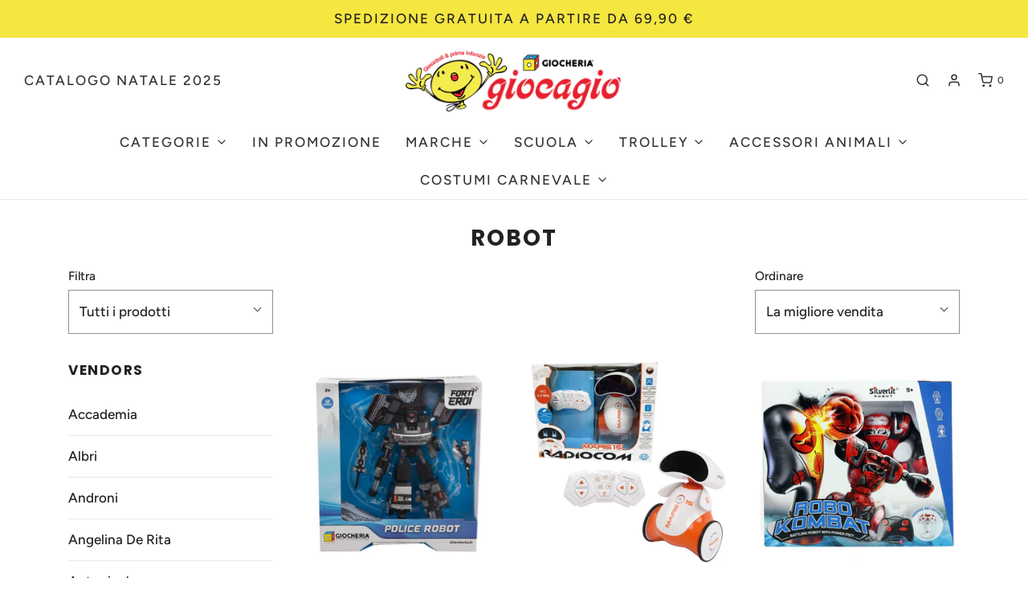

--- FILE ---
content_type: text/html; charset=utf-8
request_url: https://giocagio.com/collections/robot
body_size: 41036
content:
<!DOCTYPE html>
<!--[if lt IE 7 ]><html class="no-js ie ie6" lang="en"> <![endif]-->
<!--[if IE 7 ]><html class="no-js ie ie7" lang="en"> <![endif]-->
<!--[if IE 8 ]><html class="no-js ie ie8" lang="en"> <![endif]-->
<!--[if (gte IE 9)|!(IE)]><!-->
<html class="no-js" lang="en">
<!--<![endif]-->
<head>

 <!-- Google tag (gtag.js) -->
<script async src="https://www.googletagmanager.com/gtag/js?id=AW-502275259"></script>
<script>
  window.dataLayer = window.dataLayer || [];
  function gtag(){dataLayer.push(arguments);}
  gtag('js', new Date());

  gtag('config', 'AW-502275259');
</script>

  <!-- Begin eTrusted bootstrap tag -->
<script src="https://integrations.etrusted.com/applications/widget.js/v2" defer async></script>
<!-- End eTrusted bootstrap tag -->
  
  <meta name="google-site-verification" content="LOD1c3lnyhmYFNY-Uq6KBuFF5DFqjyWrss4BSoQyAIo" />

	<meta charset="utf-8">

	<!--[if lt IE 9]>
		<script src="//html5shim.googlecode.com/svn/trunk/html5.js"></script>
	<![endif]-->

	<title>
		Robot &ndash; Giocagio
	</title>

	<script type="text/javascript">
		document.documentElement.className = document.documentElement.className.replace('no-js', 'js');
	</script>

	

	
		<meta name="viewport" content="width=device-width, initial-scale=1, shrink-to-fit=no">
	

	<!-- /snippets/social-meta-tags.liquid -->




<meta property="og:site_name" content="Giocagio">
<meta property="og:url" content="https://giocagio.com/collections/robot">
<meta property="og:title" content="Robot">
<meta property="og:type" content="product.group">
<meta property="og:description" content="Vendita online di giochi e giocattoli delle migliori marche per bambine e bambini.
Scopri le novità Lego, Mattel, Hasbro, Me Contro Te, Giochi Preziosi ...">






<meta name="twitter:card" content="summary_large_image">
<meta name="twitter:title" content="Robot">
<meta name="twitter:description" content="Vendita online di giochi e giocattoli delle migliori marche per bambine e bambini.
Scopri le novità Lego, Mattel, Hasbro, Me Contro Te, Giochi Preziosi ...">

	<style>
/*============================================================================
  Typography
==============================================================================*/





@font-face {
  font-family: Poppins;
  font-weight: 700;
  font-style: normal;
  font-display: swap;
  src: url("//giocagio.com/cdn/fonts/poppins/poppins_n7.56758dcf284489feb014a026f3727f2f20a54626.woff2") format("woff2"),
       url("//giocagio.com/cdn/fonts/poppins/poppins_n7.f34f55d9b3d3205d2cd6f64955ff4b36f0cfd8da.woff") format("woff");
}

@font-face {
  font-family: Figtree;
  font-weight: 500;
  font-style: normal;
  font-display: swap;
  src: url("//giocagio.com/cdn/fonts/figtree/figtree_n5.3b6b7df38aa5986536945796e1f947445832047c.woff2") format("woff2"),
       url("//giocagio.com/cdn/fonts/figtree/figtree_n5.f26bf6dcae278b0ed902605f6605fa3338e81dab.woff") format("woff");
}

@font-face {
  font-family: Poppins;
  font-weight: 700;
  font-style: normal;
  font-display: swap;
  src: url("//giocagio.com/cdn/fonts/poppins/poppins_n7.56758dcf284489feb014a026f3727f2f20a54626.woff2") format("woff2"),
       url("//giocagio.com/cdn/fonts/poppins/poppins_n7.f34f55d9b3d3205d2cd6f64955ff4b36f0cfd8da.woff") format("woff");
}




  @font-face {
  font-family: Figtree;
  font-weight: 700;
  font-style: normal;
  font-display: swap;
  src: url("//giocagio.com/cdn/fonts/figtree/figtree_n7.2fd9bfe01586148e644724096c9d75e8c7a90e55.woff2") format("woff2"),
       url("//giocagio.com/cdn/fonts/figtree/figtree_n7.ea05de92d862f9594794ab281c4c3a67501ef5fc.woff") format("woff");
}




  @font-face {
  font-family: Figtree;
  font-weight: 500;
  font-style: italic;
  font-display: swap;
  src: url("//giocagio.com/cdn/fonts/figtree/figtree_i5.969396f679a62854cf82dbf67acc5721e41351f0.woff2") format("woff2"),
       url("//giocagio.com/cdn/fonts/figtree/figtree_i5.93bc1cad6c73ca9815f9777c49176dfc9d2890dd.woff") format("woff");
}




  @font-face {
  font-family: Figtree;
  font-weight: 700;
  font-style: italic;
  font-display: swap;
  src: url("//giocagio.com/cdn/fonts/figtree/figtree_i7.06add7096a6f2ab742e09ec7e498115904eda1fe.woff2") format("woff2"),
       url("//giocagio.com/cdn/fonts/figtree/figtree_i7.ee584b5fcaccdbb5518c0228158941f8df81b101.woff") format("woff");
}



/*============================================================================
  #General Variables
==============================================================================*/

:root {
  --page-background: #ffffff;

  --color-primary: #222222;
  --disabled-color-primary: rgba(34, 34, 34, 0.5);
  --link-color: #222222;
  --active-link-color: #222222;

  --button-background-color: #e90020;
  --button-background-hover-color: #c11b1b;
  --button-background-hover-color-lighten: #d71e1e;
  --button-text-color: #ffffff;

  --sale-color: #e90020;
  --sale-text-color: #ffffff;
  --sale-color-faint: rgba(233, 0, 32, 0.1);
  --sold-out-color: #8e8e8e;
  --sold-out-text-color: #ffffff;

  --header-background: #ffffff;
  --header-text: #333333;
  --header-border-color: rgba(51, 51, 51, 0.1);
  --header-hover-background-color: rgba(51, 51, 51, 0.1);
  --header-overlay-text: #ffffff;

  --sticky-header-background: #ffffff;
  --sticky-header-text: #000000;
  --sticky-header-border: rgba(0, 0, 0, 0.1);

  --mobile-menu-text: #212121;
  --mobile-menu-background: #f6e640;
  --mobile-menu-border-color: rgba(33, 33, 33, 0.5);

  --footer-background: #b22222;
  --footer-text: #ffffff;
  --footer-hover-background-color: rgba(255, 255, 255, 0.1);


  --pop-up-text: #333333;
  --pop-up-background: #f6e640;

  --secondary-color: rgba(0, 0, 0, 1) !default;
  --select-padding: 5px;
  --select-radius: 2px !default;

  --border-color: rgba(34, 34, 34, 0.5);
  --border-search: rgba(51, 51, 51, 0.1);
  --border-color-subtle: rgba(34, 34, 34, 0.1);
  --border-color-subtle-darken: #151515;

  --color-scheme-light-background: #F3F3F3;
  --color-scheme-light-background-hover: rgba(243, 243, 243, 0.1);
  --color-scheme-light-text: #414141;
  --color-scheme-light-text-hover: rgba(65, 65, 65, 0.7);
  --color-scheme-light-input-hover: rgba(65, 65, 65, 0.1);

  --color-scheme-accent-background: #464646;
  --color-scheme-accent-background-hover: rgba(70, 70, 70, 0.1);
  --color-scheme-accent-text: #ffffff;
  --color-scheme-accent-text-hover: rgba(255, 255, 255, 0.7);
  --color-scheme-accent-input-hover: rgba(255, 255, 255, 0.1);

  --color-scheme-dark-background: #242424;
  --color-scheme-dark-background-hover: rgba(36, 36, 36, 0.1);
  --color-scheme-dark-text: #ffffff;
  --color-scheme-dark-text-hover: rgba(255, 255, 255, 0.7);
  --color-scheme-dark-input-hover: rgba(255, 255, 255, 0.1);

  --header-font-stack: Poppins, sans-serif;
  --header-font-weight: 700;
  --header-font-style: normal;
  --header-font-transform: uppercase;

  
  --header-letter-spacing: 2px;
  

  --body-font-stack: Figtree, sans-serif;
  --body-font-weight: 500;
  --body-font-style: normal;
  --body-font-size-int: 17;
  --body-font-size: 17px;

  --subheading-font-stack: Poppins, sans-serif;
  --subheading-font-weight: 700;
  --subheading-font-style: normal;
  --subheading-font-transform: uppercase;
  --subheading-case: uppercase;

  
  --heading-base: 28;
  --subheading-base: 14;
  --subheading-2-font-size: 16px;
  --subheading-2-line-height: 20px;
  --product-titles: 20;
  --subpage-header: 20;
  --subpage-header-px: 20px;
  --subpage-header-line-height: 28px;
  --heading-font-size: 28px;
  --heading-line-height: 36px;
  --subheading-font-size: 14px;
  --subheading-line-height: 18px;
  

  --color-image-overlay: #000;
  --color-image-overlay-text: #fff;
  --image-overlay-opacity: calc(60 / 100);

  --flexslider-icon-eot: //giocagio.com/cdn/shop/t/3/assets/flexslider-icon.eot?v=70838442330258149421604306488;
  --flexslider-icon-eot-ie: //giocagio.com/cdn/shop/t/3/assets/flexslider-icon.eot%23iefix?v=4491;
  --flexslider-icon-woff: //giocagio.com/cdn/shop/t/3/assets/flexslider-icon.eot?v=70838442330258149421604306488;
  --flexslider-icon-ttf: //giocagio.com/cdn/shop/t/3/assets/flexslider-icon.eot?v=70838442330258149421604306488;
  --flexslider-icon-svg: //giocagio.com/cdn/shop/t/3/assets/flexslider-icon.eot?v=70838442330258149421604306488;

  --delete-button-png: //giocagio.com/cdn/shop/t/3/assets/delete.png?v=4491;
  --loader-svg: //giocagio.com/cdn/shop/t/3/assets/loader.svg?v=119822953187440061741604306490;

  
  --mobile-menu-link-transform: uppercase;
  --mobile-menu-link-letter-spacing: 2px;
  

  
  --buttons-transform: uppercase;
  --buttons-letter-spacing: 2px;
  

  
    --button-font-family: var(--body-font-stack);
    --button-font-weight: var(--body-font-weight);
    --button-font-style: var(--body-font-style);
    --button-font-size: var(--body-font-size);
  

  
    --button-font-size-int: calc(var(--body-font-size-int) - 2);
  

  
    --subheading-letter-spacing: 1px;
  

  
    --nav-font-family: var(--body-font-stack);
    --nav-font-weight: var(--body-font-weight);
    --nav-font-style: var(--body-font-style);
  

  
    --nav-text-transform: uppercase;
    --nav-letter-spacing: 2px;
  

  
    --nav-font-size-int: calc(var(--body-font-size-int) - 2);
  

  --password-text-color: #000000;
  --password-error-background: #feebeb;
  --password-error-text: #7e1412;
  --password-login-background: #111111;
  --password-login-text: #b8b8b8;
  --password-btn-text: #ffffff;
  --password-btn-background: #000000;
  --password-btn-background-success: #4caf50;
  --success-color: #28a745;
  --error-color: #b94a48;
}
</style>


	<link rel="canonical" href="https://giocagio.com/collections/robot" />

	<!-- CSS -->
	<style>
/*============================================================================
  Typography
==============================================================================*/





@font-face {
  font-family: Poppins;
  font-weight: 700;
  font-style: normal;
  font-display: swap;
  src: url("//giocagio.com/cdn/fonts/poppins/poppins_n7.56758dcf284489feb014a026f3727f2f20a54626.woff2") format("woff2"),
       url("//giocagio.com/cdn/fonts/poppins/poppins_n7.f34f55d9b3d3205d2cd6f64955ff4b36f0cfd8da.woff") format("woff");
}

@font-face {
  font-family: Figtree;
  font-weight: 500;
  font-style: normal;
  font-display: swap;
  src: url("//giocagio.com/cdn/fonts/figtree/figtree_n5.3b6b7df38aa5986536945796e1f947445832047c.woff2") format("woff2"),
       url("//giocagio.com/cdn/fonts/figtree/figtree_n5.f26bf6dcae278b0ed902605f6605fa3338e81dab.woff") format("woff");
}

@font-face {
  font-family: Poppins;
  font-weight: 700;
  font-style: normal;
  font-display: swap;
  src: url("//giocagio.com/cdn/fonts/poppins/poppins_n7.56758dcf284489feb014a026f3727f2f20a54626.woff2") format("woff2"),
       url("//giocagio.com/cdn/fonts/poppins/poppins_n7.f34f55d9b3d3205d2cd6f64955ff4b36f0cfd8da.woff") format("woff");
}




  @font-face {
  font-family: Figtree;
  font-weight: 700;
  font-style: normal;
  font-display: swap;
  src: url("//giocagio.com/cdn/fonts/figtree/figtree_n7.2fd9bfe01586148e644724096c9d75e8c7a90e55.woff2") format("woff2"),
       url("//giocagio.com/cdn/fonts/figtree/figtree_n7.ea05de92d862f9594794ab281c4c3a67501ef5fc.woff") format("woff");
}




  @font-face {
  font-family: Figtree;
  font-weight: 500;
  font-style: italic;
  font-display: swap;
  src: url("//giocagio.com/cdn/fonts/figtree/figtree_i5.969396f679a62854cf82dbf67acc5721e41351f0.woff2") format("woff2"),
       url("//giocagio.com/cdn/fonts/figtree/figtree_i5.93bc1cad6c73ca9815f9777c49176dfc9d2890dd.woff") format("woff");
}




  @font-face {
  font-family: Figtree;
  font-weight: 700;
  font-style: italic;
  font-display: swap;
  src: url("//giocagio.com/cdn/fonts/figtree/figtree_i7.06add7096a6f2ab742e09ec7e498115904eda1fe.woff2") format("woff2"),
       url("//giocagio.com/cdn/fonts/figtree/figtree_i7.ee584b5fcaccdbb5518c0228158941f8df81b101.woff") format("woff");
}



/*============================================================================
  #General Variables
==============================================================================*/

:root {
  --page-background: #ffffff;

  --color-primary: #222222;
  --disabled-color-primary: rgba(34, 34, 34, 0.5);
  --link-color: #222222;
  --active-link-color: #222222;

  --button-background-color: #e90020;
  --button-background-hover-color: #c11b1b;
  --button-background-hover-color-lighten: #d71e1e;
  --button-text-color: #ffffff;

  --sale-color: #e90020;
  --sale-text-color: #ffffff;
  --sale-color-faint: rgba(233, 0, 32, 0.1);
  --sold-out-color: #8e8e8e;
  --sold-out-text-color: #ffffff;

  --header-background: #ffffff;
  --header-text: #333333;
  --header-border-color: rgba(51, 51, 51, 0.1);
  --header-hover-background-color: rgba(51, 51, 51, 0.1);
  --header-overlay-text: #ffffff;

  --sticky-header-background: #ffffff;
  --sticky-header-text: #000000;
  --sticky-header-border: rgba(0, 0, 0, 0.1);

  --mobile-menu-text: #212121;
  --mobile-menu-background: #f6e640;
  --mobile-menu-border-color: rgba(33, 33, 33, 0.5);

  --footer-background: #b22222;
  --footer-text: #ffffff;
  --footer-hover-background-color: rgba(255, 255, 255, 0.1);


  --pop-up-text: #333333;
  --pop-up-background: #f6e640;

  --secondary-color: rgba(0, 0, 0, 1) !default;
  --select-padding: 5px;
  --select-radius: 2px !default;

  --border-color: rgba(34, 34, 34, 0.5);
  --border-search: rgba(51, 51, 51, 0.1);
  --border-color-subtle: rgba(34, 34, 34, 0.1);
  --border-color-subtle-darken: #151515;

  --color-scheme-light-background: #F3F3F3;
  --color-scheme-light-background-hover: rgba(243, 243, 243, 0.1);
  --color-scheme-light-text: #414141;
  --color-scheme-light-text-hover: rgba(65, 65, 65, 0.7);
  --color-scheme-light-input-hover: rgba(65, 65, 65, 0.1);

  --color-scheme-accent-background: #464646;
  --color-scheme-accent-background-hover: rgba(70, 70, 70, 0.1);
  --color-scheme-accent-text: #ffffff;
  --color-scheme-accent-text-hover: rgba(255, 255, 255, 0.7);
  --color-scheme-accent-input-hover: rgba(255, 255, 255, 0.1);

  --color-scheme-dark-background: #242424;
  --color-scheme-dark-background-hover: rgba(36, 36, 36, 0.1);
  --color-scheme-dark-text: #ffffff;
  --color-scheme-dark-text-hover: rgba(255, 255, 255, 0.7);
  --color-scheme-dark-input-hover: rgba(255, 255, 255, 0.1);

  --header-font-stack: Poppins, sans-serif;
  --header-font-weight: 700;
  --header-font-style: normal;
  --header-font-transform: uppercase;

  
  --header-letter-spacing: 2px;
  

  --body-font-stack: Figtree, sans-serif;
  --body-font-weight: 500;
  --body-font-style: normal;
  --body-font-size-int: 17;
  --body-font-size: 17px;

  --subheading-font-stack: Poppins, sans-serif;
  --subheading-font-weight: 700;
  --subheading-font-style: normal;
  --subheading-font-transform: uppercase;
  --subheading-case: uppercase;

  
  --heading-base: 28;
  --subheading-base: 14;
  --subheading-2-font-size: 16px;
  --subheading-2-line-height: 20px;
  --product-titles: 20;
  --subpage-header: 20;
  --subpage-header-px: 20px;
  --subpage-header-line-height: 28px;
  --heading-font-size: 28px;
  --heading-line-height: 36px;
  --subheading-font-size: 14px;
  --subheading-line-height: 18px;
  

  --color-image-overlay: #000;
  --color-image-overlay-text: #fff;
  --image-overlay-opacity: calc(60 / 100);

  --flexslider-icon-eot: //giocagio.com/cdn/shop/t/3/assets/flexslider-icon.eot?v=70838442330258149421604306488;
  --flexslider-icon-eot-ie: //giocagio.com/cdn/shop/t/3/assets/flexslider-icon.eot%23iefix?v=4491;
  --flexslider-icon-woff: //giocagio.com/cdn/shop/t/3/assets/flexslider-icon.eot?v=70838442330258149421604306488;
  --flexslider-icon-ttf: //giocagio.com/cdn/shop/t/3/assets/flexslider-icon.eot?v=70838442330258149421604306488;
  --flexslider-icon-svg: //giocagio.com/cdn/shop/t/3/assets/flexslider-icon.eot?v=70838442330258149421604306488;

  --delete-button-png: //giocagio.com/cdn/shop/t/3/assets/delete.png?v=4491;
  --loader-svg: //giocagio.com/cdn/shop/t/3/assets/loader.svg?v=119822953187440061741604306490;

  
  --mobile-menu-link-transform: uppercase;
  --mobile-menu-link-letter-spacing: 2px;
  

  
  --buttons-transform: uppercase;
  --buttons-letter-spacing: 2px;
  

  
    --button-font-family: var(--body-font-stack);
    --button-font-weight: var(--body-font-weight);
    --button-font-style: var(--body-font-style);
    --button-font-size: var(--body-font-size);
  

  
    --button-font-size-int: calc(var(--body-font-size-int) - 2);
  

  
    --subheading-letter-spacing: 1px;
  

  
    --nav-font-family: var(--body-font-stack);
    --nav-font-weight: var(--body-font-weight);
    --nav-font-style: var(--body-font-style);
  

  
    --nav-text-transform: uppercase;
    --nav-letter-spacing: 2px;
  

  
    --nav-font-size-int: calc(var(--body-font-size-int) - 2);
  

  --password-text-color: #000000;
  --password-error-background: #feebeb;
  --password-error-text: #7e1412;
  --password-login-background: #111111;
  --password-login-text: #b8b8b8;
  --password-btn-text: #ffffff;
  --password-btn-background: #000000;
  --password-btn-background-success: #4caf50;
  --success-color: #28a745;
  --error-color: #b94a48;
}
</style>


	
	    <link rel="preload" href="//giocagio.com/cdn/shop/t/3/assets/theme-collection.min.css?v=107517827246479362861604569233" as="style">
	    <link href="//giocagio.com/cdn/shop/t/3/assets/theme-collection.min.css?v=107517827246479362861604569233" rel="stylesheet" type="text/css" media="all" />
	

	<link href="//giocagio.com/cdn/shop/t/3/assets/custom.css?v=18273235063953768201632822204" rel="stylesheet" type="text/css" media="all" />

	



	
		<link rel="shortcut icon" href="//giocagio.com/cdn/shop/files/favicon_32x32.png?v=1614323395" type="image/png">
	

	<link rel="sitemap" type="application/xml" title="Sitemap" href="/sitemap.xml" />

	
  


  
  

  <script>
    window.MeteorMenu = window.MeteorMenu || {};

    MeteorMenu.startedLoadingAt = Date.now();

    // Promise polyfill https://github.com/stefanpenner/es6-promise
    !function(t,e){"object"==typeof exports&&"undefined"!=typeof module?module.exports=e():"function"==typeof define&&define.amd?define(e):t.ES6Promise=e()}(this,function(){"use strict";function t(t){var e=typeof t;return null!==t&&("object"===e||"function"===e)}function e(t){return"function"==typeof t}function n(t){B=t}function r(t){G=t}function o(){return function(){return process.nextTick(a)}}function i(){return"undefined"!=typeof z?function(){z(a)}:c()}function s(){var t=0,e=new J(a),n=document.createTextNode("");return e.observe(n,{characterData:!0}),function(){n.data=t=++t%2}}function u(){var t=new MessageChannel;return t.port1.onmessage=a,function(){return t.port2.postMessage(0)}}function c(){var t=setTimeout;return function(){return t(a,1)}}function a(){for(var t=0;t<W;t+=2){var e=V[t],n=V[t+1];e(n),V[t]=void 0,V[t+1]=void 0}W=0}function f(){try{var t=Function("return this")().require("vertx");return z=t.runOnLoop||t.runOnContext,i()}catch(e){return c()}}function l(t,e){var n=this,r=new this.constructor(p);void 0===r[Z]&&O(r);var o=n._state;if(o){var i=arguments[o-1];G(function(){return P(o,r,i,n._result)})}else E(n,r,t,e);return r}function h(t){var e=this;if(t&&"object"==typeof t&&t.constructor===e)return t;var n=new e(p);return g(n,t),n}function p(){}function v(){return new TypeError("You cannot resolve a promise with itself")}function d(){return new TypeError("A promises callback cannot return that same promise.")}function _(t){try{return t.then}catch(e){return nt.error=e,nt}}function y(t,e,n,r){try{t.call(e,n,r)}catch(o){return o}}function m(t,e,n){G(function(t){var r=!1,o=y(n,e,function(n){r||(r=!0,e!==n?g(t,n):S(t,n))},function(e){r||(r=!0,j(t,e))},"Settle: "+(t._label||" unknown promise"));!r&&o&&(r=!0,j(t,o))},t)}function b(t,e){e._state===tt?S(t,e._result):e._state===et?j(t,e._result):E(e,void 0,function(e){return g(t,e)},function(e){return j(t,e)})}function w(t,n,r){n.constructor===t.constructor&&r===l&&n.constructor.resolve===h?b(t,n):r===nt?(j(t,nt.error),nt.error=null):void 0===r?S(t,n):e(r)?m(t,n,r):S(t,n)}function g(e,n){e===n?j(e,v()):t(n)?w(e,n,_(n)):S(e,n)}function A(t){t._onerror&&t._onerror(t._result),T(t)}function S(t,e){t._state===$&&(t._result=e,t._state=tt,0!==t._subscribers.length&&G(T,t))}function j(t,e){t._state===$&&(t._state=et,t._result=e,G(A,t))}function E(t,e,n,r){var o=t._subscribers,i=o.length;t._onerror=null,o[i]=e,o[i+tt]=n,o[i+et]=r,0===i&&t._state&&G(T,t)}function T(t){var e=t._subscribers,n=t._state;if(0!==e.length){for(var r=void 0,o=void 0,i=t._result,s=0;s<e.length;s+=3)r=e[s],o=e[s+n],r?P(n,r,o,i):o(i);t._subscribers.length=0}}function M(t,e){try{return t(e)}catch(n){return nt.error=n,nt}}function P(t,n,r,o){var i=e(r),s=void 0,u=void 0,c=void 0,a=void 0;if(i){if(s=M(r,o),s===nt?(a=!0,u=s.error,s.error=null):c=!0,n===s)return void j(n,d())}else s=o,c=!0;n._state!==$||(i&&c?g(n,s):a?j(n,u):t===tt?S(n,s):t===et&&j(n,s))}function x(t,e){try{e(function(e){g(t,e)},function(e){j(t,e)})}catch(n){j(t,n)}}function C(){return rt++}function O(t){t[Z]=rt++,t._state=void 0,t._result=void 0,t._subscribers=[]}function k(){return new Error("Array Methods must be provided an Array")}function F(t){return new ot(this,t).promise}function Y(t){var e=this;return new e(U(t)?function(n,r){for(var o=t.length,i=0;i<o;i++)e.resolve(t[i]).then(n,r)}:function(t,e){return e(new TypeError("You must pass an array to race."))})}function q(t){var e=this,n=new e(p);return j(n,t),n}function D(){throw new TypeError("You must pass a resolver function as the first argument to the promise constructor")}function K(){throw new TypeError("Failed to construct 'Promise': Please use the 'new' operator, this object constructor cannot be called as a function.")}function L(){var t=void 0;if("undefined"!=typeof global)t=global;else if("undefined"!=typeof self)t=self;else try{t=Function("return this")()}catch(e){throw new Error("polyfill failed because global object is unavailable in this environment")}var n=t.Promise;if(n){var r=null;try{r=Object.prototype.toString.call(n.resolve())}catch(e){}if("[object Promise]"===r&&!n.cast)return}t.Promise=it}var N=void 0;N=Array.isArray?Array.isArray:function(t){return"[object Array]"===Object.prototype.toString.call(t)};var U=N,W=0,z=void 0,B=void 0,G=function(t,e){V[W]=t,V[W+1]=e,W+=2,2===W&&(B?B(a):X())},H="undefined"!=typeof window?window:void 0,I=H||{},J=I.MutationObserver||I.WebKitMutationObserver,Q="undefined"==typeof self&&"undefined"!=typeof process&&"[object process]"==={}.toString.call(process),R="undefined"!=typeof Uint8ClampedArray&&"undefined"!=typeof importScripts&&"undefined"!=typeof MessageChannel,V=new Array(1e3),X=void 0;X=Q?o():J?s():R?u():void 0===H&&"function"==typeof require?f():c();var Z=Math.random().toString(36).substring(2),$=void 0,tt=1,et=2,nt={error:null},rt=0,ot=function(){function t(t,e){this._instanceConstructor=t,this.promise=new t(p),this.promise[Z]||O(this.promise),U(e)?(this.length=e.length,this._remaining=e.length,this._result=new Array(this.length),0===this.length?S(this.promise,this._result):(this.length=this.length||0,this._enumerate(e),0===this._remaining&&S(this.promise,this._result))):j(this.promise,k())}return t.prototype._enumerate=function(t){for(var e=0;this._state===$&&e<t.length;e++)this._eachEntry(t[e],e)},t.prototype._eachEntry=function(t,e){var n=this._instanceConstructor,r=n.resolve;if(r===h){var o=_(t);if(o===l&&t._state!==$)this._settledAt(t._state,e,t._result);else if("function"!=typeof o)this._remaining--,this._result[e]=t;else if(n===it){var i=new n(p);w(i,t,o),this._willSettleAt(i,e)}else this._willSettleAt(new n(function(e){return e(t)}),e)}else this._willSettleAt(r(t),e)},t.prototype._settledAt=function(t,e,n){var r=this.promise;r._state===$&&(this._remaining--,t===et?j(r,n):this._result[e]=n),0===this._remaining&&S(r,this._result)},t.prototype._willSettleAt=function(t,e){var n=this;E(t,void 0,function(t){return n._settledAt(tt,e,t)},function(t){return n._settledAt(et,e,t)})},t}(),it=function(){function t(e){this[Z]=C(),this._result=this._state=void 0,this._subscribers=[],p!==e&&("function"!=typeof e&&D(),this instanceof t?x(this,e):K())}return t.prototype["catch"]=function(t){return this.then(null,t)},t.prototype["finally"]=function(t){var n=this,r=n.constructor;return e(t)?n.then(function(e){return r.resolve(t()).then(function(){return e})},function(e){return r.resolve(t()).then(function(){throw e})}):n.then(t,t)},t}();return it.prototype.then=l,it.all=F,it.race=Y,it.resolve=h,it.reject=q,it._setScheduler=n,it._setAsap=r,it._asap=G,it.polyfill=L,it.Promise=it,it.polyfill(),it});

    // Fetch polyfill https://github.com/developit/unfetch
    self.fetch||(self.fetch=function(e,n){return n=n||{},new Promise(function(t,s){var r=new XMLHttpRequest,o=[],u=[],i={},a=function(){return{ok:2==(r.status/100|0),statusText:r.statusText,status:r.status,url:r.responseURL,text:function(){return Promise.resolve(r.responseText)},json:function(){return Promise.resolve(JSON.parse(r.responseText))},blob:function(){return Promise.resolve(new Blob([r.response]))},clone:a,headers:{keys:function(){return o},entries:function(){return u},get:function(e){return i[e.toLowerCase()]},has:function(e){return e.toLowerCase()in i}}}};for(var c in r.open(n.method||"get",e,!0),r.onload=function(){r.getAllResponseHeaders().replace(/^(.*?):[^\S\n]*([\s\S]*?)$/gm,function(e,n,t){o.push(n=n.toLowerCase()),u.push([n,t]),i[n]=i[n]?i[n]+","+t:t}),t(a())},r.onerror=s,r.withCredentials="include"==n.credentials,n.headers)r.setRequestHeader(c,n.headers[c]);r.send(n.body||null)})});

  
    MeteorMenu.loadData=function(){function e(){return new Promise(function(e){var t=document.createElement("link");t.rel="stylesheet",t.href="//giocagio.com/cdn/shop/t/3/assets/meteor-menu.css?v=58456293655177248341604677205",t.onload=function(){e()},document.head.appendChild(t)})}function t(){window.performance&&1==window.performance.navigation.type?sessionStorage.removeItem(i):window.performance||sessionStorage.removeItem(i)}function n(){return t(),new Promise(function(e,t){function n(t){return MeteorMenu.data=t,e()}var s=r();if(s)return n(s);fetch(a,{credentials:"include"}).then(function(e){return e.text()}).then(function(e){e=e.replace(/<!--.+-->/g,""),o(e=JSON.parse(e)),sessionStorage.setItem(i,JSON.stringify(e)),n(e)})["catch"](function(e){t(e)})})}function r(){var e=sessionStorage.getItem(i);if(e)try{return JSON.parse(e)}catch(t){console.warn("Meteor Mega Menus: Malformed cached menu data, expected a JSON string but instead got:",e),console.warn("If you are seeing this error, please get in touch with us at support@heliumdev.com"),sessionStorage.removeItem(i)}}function o(e){var t=[],n={linklists:function(e){if(!(e instanceof Object))return"linklists must be an Object"}};for(var r in n){var o=e[r],a=n[r](o);a&&t.push({key:r,error:a,value:o})}if(t.length>0)throw console.error("Meteor Mega Menus: Invalid keys detected in menu data",t),new Error("Malformed menu data")}var a="/products?view=meteor&timestamp="+Date.now(),i="meteor:menu_data",s=[e(),n()];Promise.all(s).then(function(){MeteorMenu.loaded=!0,MeteorMenu.dataReady&&MeteorMenu.dataReady()})["catch"](function(e){throw console.error("Meteor Mega Menus: Encountered an error while attempting to fetchMenuData from '"+a+"'"),new Error(e)})},MeteorMenu.loadData();
  

  </script>

  <script type="text/javascript" src="//giocagio.com/cdn/shop/t/3/assets/meteor-menu.js?v=103450371945701258131604592446" async></script>


  <!-- "snippets/buddha-megamenu-before.liquid" was not rendered, the associated app was uninstalled -->
  <!-- "snippets/buddha-megamenu.liquid" was not rendered, the associated app was uninstalled -->
  <script>window.performance && window.performance.mark && window.performance.mark('shopify.content_for_header.start');</script><meta name="google-site-verification" content="4pBw-dbSzTykUhCoVPmCgnn92sHrNHCOhobOEAKrg-c">
<meta name="google-site-verification" content="PFd-tBsfmWvgTqsVtKKrRfczKK32K0_Y8t9D9W79iws">
<meta name="google-site-verification" content="AWc4VosPShh6_uZIZN-Kdu7zJle6DoGK4v1qJ0sijqg">
<meta id="shopify-digital-wallet" name="shopify-digital-wallet" content="/50662768790/digital_wallets/dialog">
<meta name="shopify-checkout-api-token" content="875673dd1e1d73e9071826a2be2f27bd">
<meta id="in-context-paypal-metadata" data-shop-id="50662768790" data-venmo-supported="false" data-environment="production" data-locale="it_IT" data-paypal-v4="true" data-currency="EUR">
<link rel="alternate" type="application/atom+xml" title="Feed" href="/collections/robot.atom" />
<link rel="alternate" type="application/json+oembed" href="https://giocagio.com/collections/robot.oembed">
<script async="async" src="/checkouts/internal/preloads.js?locale=it-IT"></script>
<link rel="preconnect" href="https://shop.app" crossorigin="anonymous">
<script async="async" src="https://shop.app/checkouts/internal/preloads.js?locale=it-IT&shop_id=50662768790" crossorigin="anonymous"></script>
<script id="apple-pay-shop-capabilities" type="application/json">{"shopId":50662768790,"countryCode":"IT","currencyCode":"EUR","merchantCapabilities":["supports3DS"],"merchantId":"gid:\/\/shopify\/Shop\/50662768790","merchantName":"Giocagio","requiredBillingContactFields":["postalAddress","email","phone"],"requiredShippingContactFields":["postalAddress","email","phone"],"shippingType":"shipping","supportedNetworks":["visa","maestro","masterCard"],"total":{"type":"pending","label":"Giocagio","amount":"1.00"},"shopifyPaymentsEnabled":true,"supportsSubscriptions":true}</script>
<script id="shopify-features" type="application/json">{"accessToken":"875673dd1e1d73e9071826a2be2f27bd","betas":["rich-media-storefront-analytics"],"domain":"giocagio.com","predictiveSearch":true,"shopId":50662768790,"locale":"it"}</script>
<script>var Shopify = Shopify || {};
Shopify.shop = "giocagio.myshopify.com";
Shopify.locale = "it";
Shopify.currency = {"active":"EUR","rate":"1.0"};
Shopify.country = "IT";
Shopify.theme = {"name":"Envy","id":115083870358,"schema_name":"Envy","schema_version":"26.5.0","theme_store_id":411,"role":"main"};
Shopify.theme.handle = "null";
Shopify.theme.style = {"id":null,"handle":null};
Shopify.cdnHost = "giocagio.com/cdn";
Shopify.routes = Shopify.routes || {};
Shopify.routes.root = "/";</script>
<script type="module">!function(o){(o.Shopify=o.Shopify||{}).modules=!0}(window);</script>
<script>!function(o){function n(){var o=[];function n(){o.push(Array.prototype.slice.apply(arguments))}return n.q=o,n}var t=o.Shopify=o.Shopify||{};t.loadFeatures=n(),t.autoloadFeatures=n()}(window);</script>
<script>
  window.ShopifyPay = window.ShopifyPay || {};
  window.ShopifyPay.apiHost = "shop.app\/pay";
  window.ShopifyPay.redirectState = null;
</script>
<script id="shop-js-analytics" type="application/json">{"pageType":"collection"}</script>
<script defer="defer" async type="module" src="//giocagio.com/cdn/shopifycloud/shop-js/modules/v2/client.init-shop-cart-sync_x8TrURgt.it.esm.js"></script>
<script defer="defer" async type="module" src="//giocagio.com/cdn/shopifycloud/shop-js/modules/v2/chunk.common_BMf091Dh.esm.js"></script>
<script defer="defer" async type="module" src="//giocagio.com/cdn/shopifycloud/shop-js/modules/v2/chunk.modal_Ccb5hpjc.esm.js"></script>
<script type="module">
  await import("//giocagio.com/cdn/shopifycloud/shop-js/modules/v2/client.init-shop-cart-sync_x8TrURgt.it.esm.js");
await import("//giocagio.com/cdn/shopifycloud/shop-js/modules/v2/chunk.common_BMf091Dh.esm.js");
await import("//giocagio.com/cdn/shopifycloud/shop-js/modules/v2/chunk.modal_Ccb5hpjc.esm.js");

  window.Shopify.SignInWithShop?.initShopCartSync?.({"fedCMEnabled":true,"windoidEnabled":true});

</script>
<script>
  window.Shopify = window.Shopify || {};
  if (!window.Shopify.featureAssets) window.Shopify.featureAssets = {};
  window.Shopify.featureAssets['shop-js'] = {"shop-cart-sync":["modules/v2/client.shop-cart-sync_D7vJUGKr.it.esm.js","modules/v2/chunk.common_BMf091Dh.esm.js","modules/v2/chunk.modal_Ccb5hpjc.esm.js"],"init-fed-cm":["modules/v2/client.init-fed-cm_BXv35qgo.it.esm.js","modules/v2/chunk.common_BMf091Dh.esm.js","modules/v2/chunk.modal_Ccb5hpjc.esm.js"],"init-shop-email-lookup-coordinator":["modules/v2/client.init-shop-email-lookup-coordinator_DzDw3Uhh.it.esm.js","modules/v2/chunk.common_BMf091Dh.esm.js","modules/v2/chunk.modal_Ccb5hpjc.esm.js"],"init-windoid":["modules/v2/client.init-windoid_DlvsVjNy.it.esm.js","modules/v2/chunk.common_BMf091Dh.esm.js","modules/v2/chunk.modal_Ccb5hpjc.esm.js"],"shop-button":["modules/v2/client.shop-button_C3Wyia3L.it.esm.js","modules/v2/chunk.common_BMf091Dh.esm.js","modules/v2/chunk.modal_Ccb5hpjc.esm.js"],"shop-cash-offers":["modules/v2/client.shop-cash-offers_k-bSj52U.it.esm.js","modules/v2/chunk.common_BMf091Dh.esm.js","modules/v2/chunk.modal_Ccb5hpjc.esm.js"],"shop-toast-manager":["modules/v2/client.shop-toast-manager_CSPYl6Cc.it.esm.js","modules/v2/chunk.common_BMf091Dh.esm.js","modules/v2/chunk.modal_Ccb5hpjc.esm.js"],"init-shop-cart-sync":["modules/v2/client.init-shop-cart-sync_x8TrURgt.it.esm.js","modules/v2/chunk.common_BMf091Dh.esm.js","modules/v2/chunk.modal_Ccb5hpjc.esm.js"],"init-customer-accounts-sign-up":["modules/v2/client.init-customer-accounts-sign-up_Cwe1qxzn.it.esm.js","modules/v2/client.shop-login-button_ac2IzQ_G.it.esm.js","modules/v2/chunk.common_BMf091Dh.esm.js","modules/v2/chunk.modal_Ccb5hpjc.esm.js"],"pay-button":["modules/v2/client.pay-button_kRwyK07L.it.esm.js","modules/v2/chunk.common_BMf091Dh.esm.js","modules/v2/chunk.modal_Ccb5hpjc.esm.js"],"init-customer-accounts":["modules/v2/client.init-customer-accounts_jLRjuLQ2.it.esm.js","modules/v2/client.shop-login-button_ac2IzQ_G.it.esm.js","modules/v2/chunk.common_BMf091Dh.esm.js","modules/v2/chunk.modal_Ccb5hpjc.esm.js"],"avatar":["modules/v2/client.avatar_BTnouDA3.it.esm.js"],"init-shop-for-new-customer-accounts":["modules/v2/client.init-shop-for-new-customer-accounts_ClZzYg6g.it.esm.js","modules/v2/client.shop-login-button_ac2IzQ_G.it.esm.js","modules/v2/chunk.common_BMf091Dh.esm.js","modules/v2/chunk.modal_Ccb5hpjc.esm.js"],"shop-follow-button":["modules/v2/client.shop-follow-button_DrIHux4Q.it.esm.js","modules/v2/chunk.common_BMf091Dh.esm.js","modules/v2/chunk.modal_Ccb5hpjc.esm.js"],"checkout-modal":["modules/v2/client.checkout-modal_xEqZMhS3.it.esm.js","modules/v2/chunk.common_BMf091Dh.esm.js","modules/v2/chunk.modal_Ccb5hpjc.esm.js"],"shop-login-button":["modules/v2/client.shop-login-button_ac2IzQ_G.it.esm.js","modules/v2/chunk.common_BMf091Dh.esm.js","modules/v2/chunk.modal_Ccb5hpjc.esm.js"],"lead-capture":["modules/v2/client.lead-capture_TxS39yFf.it.esm.js","modules/v2/chunk.common_BMf091Dh.esm.js","modules/v2/chunk.modal_Ccb5hpjc.esm.js"],"shop-login":["modules/v2/client.shop-login_D4y7B51r.it.esm.js","modules/v2/chunk.common_BMf091Dh.esm.js","modules/v2/chunk.modal_Ccb5hpjc.esm.js"],"payment-terms":["modules/v2/client.payment-terms_BfEgpMb9.it.esm.js","modules/v2/chunk.common_BMf091Dh.esm.js","modules/v2/chunk.modal_Ccb5hpjc.esm.js"]};
</script>
<script>(function() {
  var isLoaded = false;
  function asyncLoad() {
    if (isLoaded) return;
    isLoaded = true;
    var urls = ["https:\/\/cdn.shopify.com\/s\/files\/1\/0506\/6276\/8790\/t\/3\/assets\/verify-meteor-menu.js?meteor_tier=free\u0026shop=giocagio.myshopify.com","https:\/\/cdn.shopify.com\/s\/files\/1\/0506\/6276\/8790\/t\/3\/assets\/globo.preorder.init.js?v=1608308460\u0026shop=giocagio.myshopify.com","\/\/www.powr.io\/powr.js?powr-token=giocagio.myshopify.com\u0026external-type=shopify\u0026shop=giocagio.myshopify.com","https:\/\/cdn-bundler.nice-team.net\/app\/js\/bundler.js?shop=giocagio.myshopify.com","https:\/\/cdn.shopify.com\/s\/files\/1\/0506\/6276\/8790\/t\/3\/assets\/booster_eu_cookie_50662768790.js?v=1648224230\u0026shop=giocagio.myshopify.com","https:\/\/tseish-app.connect.trustedshops.com\/esc.js?apiBaseUrl=aHR0cHM6Ly90c2Vpc2gtYXBwLmNvbm5lY3QudHJ1c3RlZHNob3BzLmNvbQ==\u0026instanceId=Z2lvY2FnaW8ubXlzaG9waWZ5LmNvbQ==\u0026shop=giocagio.myshopify.com","https:\/\/s3.eu-west-1.amazonaws.com\/production-klarna-il-shopify-osm\/a6c5e37d3b587ca7438f15aa90b429b47085a035\/giocagio.myshopify.com-1708612786839.js?shop=giocagio.myshopify.com"];
    for (var i = 0; i < urls.length; i++) {
      var s = document.createElement('script');
      s.type = 'text/javascript';
      s.async = true;
      s.src = urls[i];
      var x = document.getElementsByTagName('script')[0];
      x.parentNode.insertBefore(s, x);
    }
  };
  if(window.attachEvent) {
    window.attachEvent('onload', asyncLoad);
  } else {
    window.addEventListener('load', asyncLoad, false);
  }
})();</script>
<script id="__st">var __st={"a":50662768790,"offset":3600,"reqid":"74f0b7df-02fd-4150-ac5d-4a3a79102839-1769748333","pageurl":"giocagio.com\/collections\/robot","u":"08c342658a28","p":"collection","rtyp":"collection","rid":229403459734};</script>
<script>window.ShopifyPaypalV4VisibilityTracking = true;</script>
<script id="captcha-bootstrap">!function(){'use strict';const t='contact',e='account',n='new_comment',o=[[t,t],['blogs',n],['comments',n],[t,'customer']],c=[[e,'customer_login'],[e,'guest_login'],[e,'recover_customer_password'],[e,'create_customer']],r=t=>t.map((([t,e])=>`form[action*='/${t}']:not([data-nocaptcha='true']) input[name='form_type'][value='${e}']`)).join(','),a=t=>()=>t?[...document.querySelectorAll(t)].map((t=>t.form)):[];function s(){const t=[...o],e=r(t);return a(e)}const i='password',u='form_key',d=['recaptcha-v3-token','g-recaptcha-response','h-captcha-response',i],f=()=>{try{return window.sessionStorage}catch{return}},m='__shopify_v',_=t=>t.elements[u];function p(t,e,n=!1){try{const o=window.sessionStorage,c=JSON.parse(o.getItem(e)),{data:r}=function(t){const{data:e,action:n}=t;return t[m]||n?{data:e,action:n}:{data:t,action:n}}(c);for(const[e,n]of Object.entries(r))t.elements[e]&&(t.elements[e].value=n);n&&o.removeItem(e)}catch(o){console.error('form repopulation failed',{error:o})}}const l='form_type',E='cptcha';function T(t){t.dataset[E]=!0}const w=window,h=w.document,L='Shopify',v='ce_forms',y='captcha';let A=!1;((t,e)=>{const n=(g='f06e6c50-85a8-45c8-87d0-21a2b65856fe',I='https://cdn.shopify.com/shopifycloud/storefront-forms-hcaptcha/ce_storefront_forms_captcha_hcaptcha.v1.5.2.iife.js',D={infoText:'Protetto da hCaptcha',privacyText:'Privacy',termsText:'Termini'},(t,e,n)=>{const o=w[L][v],c=o.bindForm;if(c)return c(t,g,e,D).then(n);var r;o.q.push([[t,g,e,D],n]),r=I,A||(h.body.append(Object.assign(h.createElement('script'),{id:'captcha-provider',async:!0,src:r})),A=!0)});var g,I,D;w[L]=w[L]||{},w[L][v]=w[L][v]||{},w[L][v].q=[],w[L][y]=w[L][y]||{},w[L][y].protect=function(t,e){n(t,void 0,e),T(t)},Object.freeze(w[L][y]),function(t,e,n,w,h,L){const[v,y,A,g]=function(t,e,n){const i=e?o:[],u=t?c:[],d=[...i,...u],f=r(d),m=r(i),_=r(d.filter((([t,e])=>n.includes(e))));return[a(f),a(m),a(_),s()]}(w,h,L),I=t=>{const e=t.target;return e instanceof HTMLFormElement?e:e&&e.form},D=t=>v().includes(t);t.addEventListener('submit',(t=>{const e=I(t);if(!e)return;const n=D(e)&&!e.dataset.hcaptchaBound&&!e.dataset.recaptchaBound,o=_(e),c=g().includes(e)&&(!o||!o.value);(n||c)&&t.preventDefault(),c&&!n&&(function(t){try{if(!f())return;!function(t){const e=f();if(!e)return;const n=_(t);if(!n)return;const o=n.value;o&&e.removeItem(o)}(t);const e=Array.from(Array(32),(()=>Math.random().toString(36)[2])).join('');!function(t,e){_(t)||t.append(Object.assign(document.createElement('input'),{type:'hidden',name:u})),t.elements[u].value=e}(t,e),function(t,e){const n=f();if(!n)return;const o=[...t.querySelectorAll(`input[type='${i}']`)].map((({name:t})=>t)),c=[...d,...o],r={};for(const[a,s]of new FormData(t).entries())c.includes(a)||(r[a]=s);n.setItem(e,JSON.stringify({[m]:1,action:t.action,data:r}))}(t,e)}catch(e){console.error('failed to persist form',e)}}(e),e.submit())}));const S=(t,e)=>{t&&!t.dataset[E]&&(n(t,e.some((e=>e===t))),T(t))};for(const o of['focusin','change'])t.addEventListener(o,(t=>{const e=I(t);D(e)&&S(e,y())}));const B=e.get('form_key'),M=e.get(l),P=B&&M;t.addEventListener('DOMContentLoaded',(()=>{const t=y();if(P)for(const e of t)e.elements[l].value===M&&p(e,B);[...new Set([...A(),...v().filter((t=>'true'===t.dataset.shopifyCaptcha))])].forEach((e=>S(e,t)))}))}(h,new URLSearchParams(w.location.search),n,t,e,['guest_login'])})(!0,!0)}();</script>
<script integrity="sha256-4kQ18oKyAcykRKYeNunJcIwy7WH5gtpwJnB7kiuLZ1E=" data-source-attribution="shopify.loadfeatures" defer="defer" src="//giocagio.com/cdn/shopifycloud/storefront/assets/storefront/load_feature-a0a9edcb.js" crossorigin="anonymous"></script>
<script crossorigin="anonymous" defer="defer" src="//giocagio.com/cdn/shopifycloud/storefront/assets/shopify_pay/storefront-65b4c6d7.js?v=20250812"></script>
<script data-source-attribution="shopify.dynamic_checkout.dynamic.init">var Shopify=Shopify||{};Shopify.PaymentButton=Shopify.PaymentButton||{isStorefrontPortableWallets:!0,init:function(){window.Shopify.PaymentButton.init=function(){};var t=document.createElement("script");t.src="https://giocagio.com/cdn/shopifycloud/portable-wallets/latest/portable-wallets.it.js",t.type="module",document.head.appendChild(t)}};
</script>
<script data-source-attribution="shopify.dynamic_checkout.buyer_consent">
  function portableWalletsHideBuyerConsent(e){var t=document.getElementById("shopify-buyer-consent"),n=document.getElementById("shopify-subscription-policy-button");t&&n&&(t.classList.add("hidden"),t.setAttribute("aria-hidden","true"),n.removeEventListener("click",e))}function portableWalletsShowBuyerConsent(e){var t=document.getElementById("shopify-buyer-consent"),n=document.getElementById("shopify-subscription-policy-button");t&&n&&(t.classList.remove("hidden"),t.removeAttribute("aria-hidden"),n.addEventListener("click",e))}window.Shopify?.PaymentButton&&(window.Shopify.PaymentButton.hideBuyerConsent=portableWalletsHideBuyerConsent,window.Shopify.PaymentButton.showBuyerConsent=portableWalletsShowBuyerConsent);
</script>
<script data-source-attribution="shopify.dynamic_checkout.cart.bootstrap">document.addEventListener("DOMContentLoaded",(function(){function t(){return document.querySelector("shopify-accelerated-checkout-cart, shopify-accelerated-checkout")}if(t())Shopify.PaymentButton.init();else{new MutationObserver((function(e,n){t()&&(Shopify.PaymentButton.init(),n.disconnect())})).observe(document.body,{childList:!0,subtree:!0})}}));
</script>
<link id="shopify-accelerated-checkout-styles" rel="stylesheet" media="screen" href="https://giocagio.com/cdn/shopifycloud/portable-wallets/latest/accelerated-checkout-backwards-compat.css" crossorigin="anonymous">
<style id="shopify-accelerated-checkout-cart">
        #shopify-buyer-consent {
  margin-top: 1em;
  display: inline-block;
  width: 100%;
}

#shopify-buyer-consent.hidden {
  display: none;
}

#shopify-subscription-policy-button {
  background: none;
  border: none;
  padding: 0;
  text-decoration: underline;
  font-size: inherit;
  cursor: pointer;
}

#shopify-subscription-policy-button::before {
  box-shadow: none;
}

      </style>

<script>window.performance && window.performance.mark && window.performance.mark('shopify.content_for_header.end');</script>

	<script type="text/javascript">
	window.lazySizesConfig = window.lazySizesConfig || {};
	window.lazySizesConfig.rias = window.lazySizesConfig.rias || {};

	// configure available widths to replace with the {width} placeholder
	window.lazySizesConfig.rias.widths = [150, 300, 600, 900, 1200, 1500, 1800, 2100];

	window.wetheme = {
		name: 'Envy',
	};
	</script>

	

	<script defer type="module" src="//giocagio.com/cdn/shop/t/3/assets/theme.min.js?v=55171083681315225991632843762"></script>
	<script defer nomodule src="//giocagio.com/cdn/shop/t/3/assets/theme.legacy.min.js?v=177240018684926106461604306498"></script>
  
<link rel="dns-prefetch" href="https://cdn.secomapp.com/">
<link rel="dns-prefetch" href="https://ajax.googleapis.com/">
<link rel="dns-prefetch" href="https://cdnjs.cloudflare.com/">
<link rel="preload" as="stylesheet" href="//giocagio.com/cdn/shop/t/3/assets/sca-pp.css?v=178374312540912810101623914520">

<link rel="stylesheet" href="//giocagio.com/cdn/shop/t/3/assets/sca-pp.css?v=178374312540912810101623914520">
 <script>
  
  SCAPPShop = {};
    
  </script> 
<script src="https://cdn.shopify.com/extensions/8d2c31d3-a828-4daf-820f-80b7f8e01c39/nova-eu-cookie-bar-gdpr-4/assets/nova-cookie-app-embed.js" type="text/javascript" defer="defer"></script>
<link href="https://cdn.shopify.com/extensions/8d2c31d3-a828-4daf-820f-80b7f8e01c39/nova-eu-cookie-bar-gdpr-4/assets/nova-cookie.css" rel="stylesheet" type="text/css" media="all">
<meta property="og:image" content="https://cdn.shopify.com/s/files/1/0506/6276/8790/files/logo_giocagioca2_760514fa-3489-4e0d-8b41-cb7b96ba0762.png?v=1610538923" />
<meta property="og:image:secure_url" content="https://cdn.shopify.com/s/files/1/0506/6276/8790/files/logo_giocagioca2_760514fa-3489-4e0d-8b41-cb7b96ba0762.png?v=1610538923" />
<meta property="og:image:width" content="250" />
<meta property="og:image:height" content="133" />
<link href="https://monorail-edge.shopifysvc.com" rel="dns-prefetch">
<script>(function(){if ("sendBeacon" in navigator && "performance" in window) {try {var session_token_from_headers = performance.getEntriesByType('navigation')[0].serverTiming.find(x => x.name == '_s').description;} catch {var session_token_from_headers = undefined;}var session_cookie_matches = document.cookie.match(/_shopify_s=([^;]*)/);var session_token_from_cookie = session_cookie_matches && session_cookie_matches.length === 2 ? session_cookie_matches[1] : "";var session_token = session_token_from_headers || session_token_from_cookie || "";function handle_abandonment_event(e) {var entries = performance.getEntries().filter(function(entry) {return /monorail-edge.shopifysvc.com/.test(entry.name);});if (!window.abandonment_tracked && entries.length === 0) {window.abandonment_tracked = true;var currentMs = Date.now();var navigation_start = performance.timing.navigationStart;var payload = {shop_id: 50662768790,url: window.location.href,navigation_start,duration: currentMs - navigation_start,session_token,page_type: "collection"};window.navigator.sendBeacon("https://monorail-edge.shopifysvc.com/v1/produce", JSON.stringify({schema_id: "online_store_buyer_site_abandonment/1.1",payload: payload,metadata: {event_created_at_ms: currentMs,event_sent_at_ms: currentMs}}));}}window.addEventListener('pagehide', handle_abandonment_event);}}());</script>
<script id="web-pixels-manager-setup">(function e(e,d,r,n,o){if(void 0===o&&(o={}),!Boolean(null===(a=null===(i=window.Shopify)||void 0===i?void 0:i.analytics)||void 0===a?void 0:a.replayQueue)){var i,a;window.Shopify=window.Shopify||{};var t=window.Shopify;t.analytics=t.analytics||{};var s=t.analytics;s.replayQueue=[],s.publish=function(e,d,r){return s.replayQueue.push([e,d,r]),!0};try{self.performance.mark("wpm:start")}catch(e){}var l=function(){var e={modern:/Edge?\/(1{2}[4-9]|1[2-9]\d|[2-9]\d{2}|\d{4,})\.\d+(\.\d+|)|Firefox\/(1{2}[4-9]|1[2-9]\d|[2-9]\d{2}|\d{4,})\.\d+(\.\d+|)|Chrom(ium|e)\/(9{2}|\d{3,})\.\d+(\.\d+|)|(Maci|X1{2}).+ Version\/(15\.\d+|(1[6-9]|[2-9]\d|\d{3,})\.\d+)([,.]\d+|)( \(\w+\)|)( Mobile\/\w+|) Safari\/|Chrome.+OPR\/(9{2}|\d{3,})\.\d+\.\d+|(CPU[ +]OS|iPhone[ +]OS|CPU[ +]iPhone|CPU IPhone OS|CPU iPad OS)[ +]+(15[._]\d+|(1[6-9]|[2-9]\d|\d{3,})[._]\d+)([._]\d+|)|Android:?[ /-](13[3-9]|1[4-9]\d|[2-9]\d{2}|\d{4,})(\.\d+|)(\.\d+|)|Android.+Firefox\/(13[5-9]|1[4-9]\d|[2-9]\d{2}|\d{4,})\.\d+(\.\d+|)|Android.+Chrom(ium|e)\/(13[3-9]|1[4-9]\d|[2-9]\d{2}|\d{4,})\.\d+(\.\d+|)|SamsungBrowser\/([2-9]\d|\d{3,})\.\d+/,legacy:/Edge?\/(1[6-9]|[2-9]\d|\d{3,})\.\d+(\.\d+|)|Firefox\/(5[4-9]|[6-9]\d|\d{3,})\.\d+(\.\d+|)|Chrom(ium|e)\/(5[1-9]|[6-9]\d|\d{3,})\.\d+(\.\d+|)([\d.]+$|.*Safari\/(?![\d.]+ Edge\/[\d.]+$))|(Maci|X1{2}).+ Version\/(10\.\d+|(1[1-9]|[2-9]\d|\d{3,})\.\d+)([,.]\d+|)( \(\w+\)|)( Mobile\/\w+|) Safari\/|Chrome.+OPR\/(3[89]|[4-9]\d|\d{3,})\.\d+\.\d+|(CPU[ +]OS|iPhone[ +]OS|CPU[ +]iPhone|CPU IPhone OS|CPU iPad OS)[ +]+(10[._]\d+|(1[1-9]|[2-9]\d|\d{3,})[._]\d+)([._]\d+|)|Android:?[ /-](13[3-9]|1[4-9]\d|[2-9]\d{2}|\d{4,})(\.\d+|)(\.\d+|)|Mobile Safari.+OPR\/([89]\d|\d{3,})\.\d+\.\d+|Android.+Firefox\/(13[5-9]|1[4-9]\d|[2-9]\d{2}|\d{4,})\.\d+(\.\d+|)|Android.+Chrom(ium|e)\/(13[3-9]|1[4-9]\d|[2-9]\d{2}|\d{4,})\.\d+(\.\d+|)|Android.+(UC? ?Browser|UCWEB|U3)[ /]?(15\.([5-9]|\d{2,})|(1[6-9]|[2-9]\d|\d{3,})\.\d+)\.\d+|SamsungBrowser\/(5\.\d+|([6-9]|\d{2,})\.\d+)|Android.+MQ{2}Browser\/(14(\.(9|\d{2,})|)|(1[5-9]|[2-9]\d|\d{3,})(\.\d+|))(\.\d+|)|K[Aa][Ii]OS\/(3\.\d+|([4-9]|\d{2,})\.\d+)(\.\d+|)/},d=e.modern,r=e.legacy,n=navigator.userAgent;return n.match(d)?"modern":n.match(r)?"legacy":"unknown"}(),u="modern"===l?"modern":"legacy",c=(null!=n?n:{modern:"",legacy:""})[u],f=function(e){return[e.baseUrl,"/wpm","/b",e.hashVersion,"modern"===e.buildTarget?"m":"l",".js"].join("")}({baseUrl:d,hashVersion:r,buildTarget:u}),m=function(e){var d=e.version,r=e.bundleTarget,n=e.surface,o=e.pageUrl,i=e.monorailEndpoint;return{emit:function(e){var a=e.status,t=e.errorMsg,s=(new Date).getTime(),l=JSON.stringify({metadata:{event_sent_at_ms:s},events:[{schema_id:"web_pixels_manager_load/3.1",payload:{version:d,bundle_target:r,page_url:o,status:a,surface:n,error_msg:t},metadata:{event_created_at_ms:s}}]});if(!i)return console&&console.warn&&console.warn("[Web Pixels Manager] No Monorail endpoint provided, skipping logging."),!1;try{return self.navigator.sendBeacon.bind(self.navigator)(i,l)}catch(e){}var u=new XMLHttpRequest;try{return u.open("POST",i,!0),u.setRequestHeader("Content-Type","text/plain"),u.send(l),!0}catch(e){return console&&console.warn&&console.warn("[Web Pixels Manager] Got an unhandled error while logging to Monorail."),!1}}}}({version:r,bundleTarget:l,surface:e.surface,pageUrl:self.location.href,monorailEndpoint:e.monorailEndpoint});try{o.browserTarget=l,function(e){var d=e.src,r=e.async,n=void 0===r||r,o=e.onload,i=e.onerror,a=e.sri,t=e.scriptDataAttributes,s=void 0===t?{}:t,l=document.createElement("script"),u=document.querySelector("head"),c=document.querySelector("body");if(l.async=n,l.src=d,a&&(l.integrity=a,l.crossOrigin="anonymous"),s)for(var f in s)if(Object.prototype.hasOwnProperty.call(s,f))try{l.dataset[f]=s[f]}catch(e){}if(o&&l.addEventListener("load",o),i&&l.addEventListener("error",i),u)u.appendChild(l);else{if(!c)throw new Error("Did not find a head or body element to append the script");c.appendChild(l)}}({src:f,async:!0,onload:function(){if(!function(){var e,d;return Boolean(null===(d=null===(e=window.Shopify)||void 0===e?void 0:e.analytics)||void 0===d?void 0:d.initialized)}()){var d=window.webPixelsManager.init(e)||void 0;if(d){var r=window.Shopify.analytics;r.replayQueue.forEach((function(e){var r=e[0],n=e[1],o=e[2];d.publishCustomEvent(r,n,o)})),r.replayQueue=[],r.publish=d.publishCustomEvent,r.visitor=d.visitor,r.initialized=!0}}},onerror:function(){return m.emit({status:"failed",errorMsg:"".concat(f," has failed to load")})},sri:function(e){var d=/^sha384-[A-Za-z0-9+/=]+$/;return"string"==typeof e&&d.test(e)}(c)?c:"",scriptDataAttributes:o}),m.emit({status:"loading"})}catch(e){m.emit({status:"failed",errorMsg:(null==e?void 0:e.message)||"Unknown error"})}}})({shopId: 50662768790,storefrontBaseUrl: "https://giocagio.com",extensionsBaseUrl: "https://extensions.shopifycdn.com/cdn/shopifycloud/web-pixels-manager",monorailEndpoint: "https://monorail-edge.shopifysvc.com/unstable/produce_batch",surface: "storefront-renderer",enabledBetaFlags: ["2dca8a86"],webPixelsConfigList: [{"id":"995197259","configuration":"{\"config\":\"{\\\"google_tag_ids\\\":[\\\"G-27F23BK20K\\\",\\\"AW-502275259\\\",\\\"GT-W6KD9JM\\\"],\\\"target_country\\\":\\\"IT\\\",\\\"gtag_events\\\":[{\\\"type\\\":\\\"begin_checkout\\\",\\\"action_label\\\":[\\\"G-27F23BK20K\\\",\\\"AW-502275259\\\/G6fBCO-smrAYELu5wO8B\\\"]},{\\\"type\\\":\\\"search\\\",\\\"action_label\\\":[\\\"G-27F23BK20K\\\",\\\"AW-502275259\\\/eFLaCOmsmrAYELu5wO8B\\\"]},{\\\"type\\\":\\\"view_item\\\",\\\"action_label\\\":[\\\"G-27F23BK20K\\\",\\\"AW-502275259\\\/aqjZCOasmrAYELu5wO8B\\\",\\\"MC-037NNEKF0M\\\"]},{\\\"type\\\":\\\"purchase\\\",\\\"action_label\\\":[\\\"G-27F23BK20K\\\",\\\"AW-502275259\\\/dmiUCOCsmrAYELu5wO8B\\\",\\\"MC-037NNEKF0M\\\"]},{\\\"type\\\":\\\"page_view\\\",\\\"action_label\\\":[\\\"G-27F23BK20K\\\",\\\"AW-502275259\\\/eESfCOOsmrAYELu5wO8B\\\",\\\"MC-037NNEKF0M\\\"]},{\\\"type\\\":\\\"add_payment_info\\\",\\\"action_label\\\":[\\\"G-27F23BK20K\\\",\\\"AW-502275259\\\/h-myCPKsmrAYELu5wO8B\\\"]},{\\\"type\\\":\\\"add_to_cart\\\",\\\"action_label\\\":[\\\"G-27F23BK20K\\\",\\\"AW-502275259\\\/sG-6COysmrAYELu5wO8B\\\"]}],\\\"enable_monitoring_mode\\\":false}\"}","eventPayloadVersion":"v1","runtimeContext":"OPEN","scriptVersion":"b2a88bafab3e21179ed38636efcd8a93","type":"APP","apiClientId":1780363,"privacyPurposes":[],"dataSharingAdjustments":{"protectedCustomerApprovalScopes":["read_customer_address","read_customer_email","read_customer_name","read_customer_personal_data","read_customer_phone"]}},{"id":"453116235","configuration":"{\"pixel_id\":\"109115939495703\",\"pixel_type\":\"facebook_pixel\",\"metaapp_system_user_token\":\"-\"}","eventPayloadVersion":"v1","runtimeContext":"OPEN","scriptVersion":"ca16bc87fe92b6042fbaa3acc2fbdaa6","type":"APP","apiClientId":2329312,"privacyPurposes":["ANALYTICS","MARKETING","SALE_OF_DATA"],"dataSharingAdjustments":{"protectedCustomerApprovalScopes":["read_customer_address","read_customer_email","read_customer_name","read_customer_personal_data","read_customer_phone"]}},{"id":"shopify-app-pixel","configuration":"{}","eventPayloadVersion":"v1","runtimeContext":"STRICT","scriptVersion":"0450","apiClientId":"shopify-pixel","type":"APP","privacyPurposes":["ANALYTICS","MARKETING"]},{"id":"shopify-custom-pixel","eventPayloadVersion":"v1","runtimeContext":"LAX","scriptVersion":"0450","apiClientId":"shopify-pixel","type":"CUSTOM","privacyPurposes":["ANALYTICS","MARKETING"]}],isMerchantRequest: false,initData: {"shop":{"name":"Giocagio","paymentSettings":{"currencyCode":"EUR"},"myshopifyDomain":"giocagio.myshopify.com","countryCode":"IT","storefrontUrl":"https:\/\/giocagio.com"},"customer":null,"cart":null,"checkout":null,"productVariants":[],"purchasingCompany":null},},"https://giocagio.com/cdn","1d2a099fw23dfb22ep557258f5m7a2edbae",{"modern":"","legacy":""},{"shopId":"50662768790","storefrontBaseUrl":"https:\/\/giocagio.com","extensionBaseUrl":"https:\/\/extensions.shopifycdn.com\/cdn\/shopifycloud\/web-pixels-manager","surface":"storefront-renderer","enabledBetaFlags":"[\"2dca8a86\"]","isMerchantRequest":"false","hashVersion":"1d2a099fw23dfb22ep557258f5m7a2edbae","publish":"custom","events":"[[\"page_viewed\",{}],[\"collection_viewed\",{\"collection\":{\"id\":\"229403459734\",\"title\":\"Robot\",\"productVariants\":[{\"price\":{\"amount\":15.0,\"currencyCode\":\"EUR\"},\"product\":{\"title\":\"Robot Police Assortito 4 Modelli\",\"vendor\":\"Giocheria\",\"id\":\"7667686605042\",\"untranslatedTitle\":\"Robot Police Assortito 4 Modelli\",\"url\":\"\/products\/robot-police-assortito-4-modelli\",\"type\":\"Robot\"},\"id\":\"43142154125554\",\"image\":{\"src\":\"\/\/giocagio.com\/cdn\/shop\/products\/RobotPoliceAssortito4Modelli_giocagio.png?v=1653587124\"},\"sku\":\"GHGGI190110\",\"title\":\"Default Title\",\"untranslatedTitle\":\"Default Title\"},{\"price\":{\"amount\":29.9,\"currencyCode\":\"EUR\"},\"product\":{\"title\":\"Robot Radiocomandato Mars 15\",\"vendor\":\"ODS\",\"id\":\"15377675288907\",\"untranslatedTitle\":\"Robot Radiocomandato Mars 15\",\"url\":\"\/products\/robot-radiocomandato-mars-15\",\"type\":\"Robot\"},\"id\":\"55956234764619\",\"image\":{\"src\":\"\/\/giocagio.com\/cdn\/shop\/files\/RobotRadiocomandatoMars15.png?v=1763804288\"},\"sku\":\"ODS40947\",\"title\":\"Default Title\",\"untranslatedTitle\":\"Default Title\"},{\"price\":{\"amount\":34.0,\"currencyCode\":\"EUR\"},\"product\":{\"title\":\"Robo Kombat Singolo\",\"vendor\":\"Rocco giocattoli\",\"id\":\"5843574063254\",\"untranslatedTitle\":\"Robo Kombat Singolo\",\"url\":\"\/products\/robo-kombat-singolo\",\"type\":\"Robot\"},\"id\":\"37169316298902\",\"image\":{\"src\":\"\/\/giocagio.com\/cdn\/shop\/products\/RoboKombatSingolo_giocagio.png?v=1665512457\"},\"sku\":\"RC88053\",\"title\":\"Default Title\",\"untranslatedTitle\":\"Default Title\"}]}}]]"});</script><script>
  window.ShopifyAnalytics = window.ShopifyAnalytics || {};
  window.ShopifyAnalytics.meta = window.ShopifyAnalytics.meta || {};
  window.ShopifyAnalytics.meta.currency = 'EUR';
  var meta = {"products":[{"id":7667686605042,"gid":"gid:\/\/shopify\/Product\/7667686605042","vendor":"Giocheria","type":"Robot","handle":"robot-police-assortito-4-modelli","variants":[{"id":43142154125554,"price":1500,"name":"Robot Police Assortito 4 Modelli","public_title":null,"sku":"GHGGI190110"}],"remote":false},{"id":15377675288907,"gid":"gid:\/\/shopify\/Product\/15377675288907","vendor":"ODS","type":"Robot","handle":"robot-radiocomandato-mars-15","variants":[{"id":55956234764619,"price":2990,"name":"Robot Radiocomandato Mars 15","public_title":null,"sku":"ODS40947"}],"remote":false},{"id":5843574063254,"gid":"gid:\/\/shopify\/Product\/5843574063254","vendor":"Rocco giocattoli","type":"Robot","handle":"robo-kombat-singolo","variants":[{"id":37169316298902,"price":3400,"name":"Robo Kombat Singolo","public_title":null,"sku":"RC88053"}],"remote":false}],"page":{"pageType":"collection","resourceType":"collection","resourceId":229403459734,"requestId":"74f0b7df-02fd-4150-ac5d-4a3a79102839-1769748333"}};
  for (var attr in meta) {
    window.ShopifyAnalytics.meta[attr] = meta[attr];
  }
</script>
<script class="analytics">
  (function () {
    var customDocumentWrite = function(content) {
      var jquery = null;

      if (window.jQuery) {
        jquery = window.jQuery;
      } else if (window.Checkout && window.Checkout.$) {
        jquery = window.Checkout.$;
      }

      if (jquery) {
        jquery('body').append(content);
      }
    };

    var hasLoggedConversion = function(token) {
      if (token) {
        return document.cookie.indexOf('loggedConversion=' + token) !== -1;
      }
      return false;
    }

    var setCookieIfConversion = function(token) {
      if (token) {
        var twoMonthsFromNow = new Date(Date.now());
        twoMonthsFromNow.setMonth(twoMonthsFromNow.getMonth() + 2);

        document.cookie = 'loggedConversion=' + token + '; expires=' + twoMonthsFromNow;
      }
    }

    var trekkie = window.ShopifyAnalytics.lib = window.trekkie = window.trekkie || [];
    if (trekkie.integrations) {
      return;
    }
    trekkie.methods = [
      'identify',
      'page',
      'ready',
      'track',
      'trackForm',
      'trackLink'
    ];
    trekkie.factory = function(method) {
      return function() {
        var args = Array.prototype.slice.call(arguments);
        args.unshift(method);
        trekkie.push(args);
        return trekkie;
      };
    };
    for (var i = 0; i < trekkie.methods.length; i++) {
      var key = trekkie.methods[i];
      trekkie[key] = trekkie.factory(key);
    }
    trekkie.load = function(config) {
      trekkie.config = config || {};
      trekkie.config.initialDocumentCookie = document.cookie;
      var first = document.getElementsByTagName('script')[0];
      var script = document.createElement('script');
      script.type = 'text/javascript';
      script.onerror = function(e) {
        var scriptFallback = document.createElement('script');
        scriptFallback.type = 'text/javascript';
        scriptFallback.onerror = function(error) {
                var Monorail = {
      produce: function produce(monorailDomain, schemaId, payload) {
        var currentMs = new Date().getTime();
        var event = {
          schema_id: schemaId,
          payload: payload,
          metadata: {
            event_created_at_ms: currentMs,
            event_sent_at_ms: currentMs
          }
        };
        return Monorail.sendRequest("https://" + monorailDomain + "/v1/produce", JSON.stringify(event));
      },
      sendRequest: function sendRequest(endpointUrl, payload) {
        // Try the sendBeacon API
        if (window && window.navigator && typeof window.navigator.sendBeacon === 'function' && typeof window.Blob === 'function' && !Monorail.isIos12()) {
          var blobData = new window.Blob([payload], {
            type: 'text/plain'
          });

          if (window.navigator.sendBeacon(endpointUrl, blobData)) {
            return true;
          } // sendBeacon was not successful

        } // XHR beacon

        var xhr = new XMLHttpRequest();

        try {
          xhr.open('POST', endpointUrl);
          xhr.setRequestHeader('Content-Type', 'text/plain');
          xhr.send(payload);
        } catch (e) {
          console.log(e);
        }

        return false;
      },
      isIos12: function isIos12() {
        return window.navigator.userAgent.lastIndexOf('iPhone; CPU iPhone OS 12_') !== -1 || window.navigator.userAgent.lastIndexOf('iPad; CPU OS 12_') !== -1;
      }
    };
    Monorail.produce('monorail-edge.shopifysvc.com',
      'trekkie_storefront_load_errors/1.1',
      {shop_id: 50662768790,
      theme_id: 115083870358,
      app_name: "storefront",
      context_url: window.location.href,
      source_url: "//giocagio.com/cdn/s/trekkie.storefront.c59ea00e0474b293ae6629561379568a2d7c4bba.min.js"});

        };
        scriptFallback.async = true;
        scriptFallback.src = '//giocagio.com/cdn/s/trekkie.storefront.c59ea00e0474b293ae6629561379568a2d7c4bba.min.js';
        first.parentNode.insertBefore(scriptFallback, first);
      };
      script.async = true;
      script.src = '//giocagio.com/cdn/s/trekkie.storefront.c59ea00e0474b293ae6629561379568a2d7c4bba.min.js';
      first.parentNode.insertBefore(script, first);
    };
    trekkie.load(
      {"Trekkie":{"appName":"storefront","development":false,"defaultAttributes":{"shopId":50662768790,"isMerchantRequest":null,"themeId":115083870358,"themeCityHash":"12716606477406355931","contentLanguage":"it","currency":"EUR","eventMetadataId":"6d9bf455-2c5e-4880-bc8e-79b3dfce841c"},"isServerSideCookieWritingEnabled":true,"monorailRegion":"shop_domain","enabledBetaFlags":["65f19447","b5387b81"]},"Session Attribution":{},"S2S":{"facebookCapiEnabled":true,"source":"trekkie-storefront-renderer","apiClientId":580111}}
    );

    var loaded = false;
    trekkie.ready(function() {
      if (loaded) return;
      loaded = true;

      window.ShopifyAnalytics.lib = window.trekkie;

      var originalDocumentWrite = document.write;
      document.write = customDocumentWrite;
      try { window.ShopifyAnalytics.merchantGoogleAnalytics.call(this); } catch(error) {};
      document.write = originalDocumentWrite;

      window.ShopifyAnalytics.lib.page(null,{"pageType":"collection","resourceType":"collection","resourceId":229403459734,"requestId":"74f0b7df-02fd-4150-ac5d-4a3a79102839-1769748333","shopifyEmitted":true});

      var match = window.location.pathname.match(/checkouts\/(.+)\/(thank_you|post_purchase)/)
      var token = match? match[1]: undefined;
      if (!hasLoggedConversion(token)) {
        setCookieIfConversion(token);
        window.ShopifyAnalytics.lib.track("Viewed Product Category",{"currency":"EUR","category":"Collection: robot","collectionName":"robot","collectionId":229403459734,"nonInteraction":true},undefined,undefined,{"shopifyEmitted":true});
      }
    });


        var eventsListenerScript = document.createElement('script');
        eventsListenerScript.async = true;
        eventsListenerScript.src = "//giocagio.com/cdn/shopifycloud/storefront/assets/shop_events_listener-3da45d37.js";
        document.getElementsByTagName('head')[0].appendChild(eventsListenerScript);

})();</script>
<script
  defer
  src="https://giocagio.com/cdn/shopifycloud/perf-kit/shopify-perf-kit-3.1.0.min.js"
  data-application="storefront-renderer"
  data-shop-id="50662768790"
  data-render-region="gcp-us-east1"
  data-page-type="collection"
  data-theme-instance-id="115083870358"
  data-theme-name="Envy"
  data-theme-version="26.5.0"
  data-monorail-region="shop_domain"
  data-resource-timing-sampling-rate="10"
  data-shs="true"
  data-shs-beacon="true"
  data-shs-export-with-fetch="true"
  data-shs-logs-sample-rate="1"
  data-shs-beacon-endpoint="https://giocagio.com/api/collect"
></script>
</head>

<body id="robot" class="page-title--robot template-collection flexbox-wrapper">
<script>window.KlarnaThemeGlobals={};</script>


 <!-- "snippets/buddha-megamenu-wireframe.liquid" was not rendered, the associated app was uninstalled -->

	
		<form action="/cart" method="post" novalidate="" class="cart-drawer-form">
	<div id="cartSlideoutWrapper" class="envy-shopping-right slideout-panel-hidden cart-drawer-right">

		<div class="cart-drawer__top">
			<div class="cart-drawer__empty-div"></div>
			<h3 class="type-subheading type-subheading--1 wow fadeIn">
				<span class="cart-drawer--title">I tuo carrello</span>
			</h3>
			<a href="#" class="slide-menu cart-close-icon cart-menu-close"><i data-feather="x"></i></a>
		</div>

		<div class="cart-error-box"></div>

		<div class="cart-empty-box">
			Il tuo carrello è vuoto
		</div>

		<script type="application/template" id="cart-item-template">
			<div class="cart-item">
				<div class="cart-item-image--wrapper">
					<a class="cart-item-link" href="/product">
						<img
							class="cart-item-image"
							src="/product/image.jpg"
							alt=""
						/>
					</a>
				</div>
				<div class="cart-item-details--wrapper">
					<a href="/product" class="cart-item-link cart-item-details--product-title-wrapper">
						<span class="cart-item-product-title"></span>
						<span class="cart-item-variant-title hide"></span>
					</a>

						<div class="cart-item-price-wrapper">
							<span class="sr-only">Adesso</span>
							<span class="cart-item-price"></span>
							<span class="sr-only">Era</span>
							<span class="cart-item-price-original"></span>
							<span class="cart-item-price-per-unit"></span>
						</div>

						<ul class="order-discount--cart-list" aria-label="Sconto"></ul>

						<div class="cart-item--quantity-remove-wrapper">
							<div class="cart-item--quantity-wrapper">
								<button type="button" class="cart-item-quantity-button cart-item-decrease" data-amount="-1" aria-label="Reduce item quantity by one">-</button>
								<input type="text" class="cart-item-quantity" min="1" pattern="[0-9]*" aria-label="quantity" />
								<button type="button" class="cart-item-quantity-button cart-item-increase" data-amount="1" aria-label="Increase item quantity by one">+</button>
							</div>

							<div class="cart-item-remove-button-container">
								<button type="button" id="cart-item-remove-button">Rimuovi</button>
							</div>
					</div>

				</div>
			</div>
		</script>
		<script type="application/json" id="initial-cart">
			{"note":null,"attributes":{},"original_total_price":0,"total_price":0,"total_discount":0,"total_weight":0.0,"item_count":0,"items":[],"requires_shipping":false,"currency":"EUR","items_subtotal_price":0,"cart_level_discount_applications":[],"checkout_charge_amount":0}
		</script>

		<div class="cart-items"></div>

		<div class="ajax-cart--bottom-wrapper">

		

		

		<div class="ajax-cart--cart-discount">
			<div class="cart--order-discount-wrapper custom-font ajax-cart-discount-wrapper"></div>
		</div>

		<span class="cart-price-text type-subheading">Totale parziale</span>

		<div class="ajax-cart--cart-original-price">
			<span class="cart-item-original-total-price"><span class="money">€0,00</span></span>
		</div>

		<div class="ajax-cart--total-price">
			<h5><span class="cart-total-price" id="cart-price"><span class="money">€0,00</span></span></h5>
		</div>

		<div class="slide-checkout-buttons">
			<button type="submit" name="checkout" class="btn cart-button-checkout">
				<span class="cart-button-checkout-text">Acquista</span>
				<div class="cart-button-checkout-spinner lds-dual-ring hide"></div>
			</button>
			
				<div class="additional-checkout-buttons">
					<div class="dynamic-checkout__content" id="dynamic-checkout-cart" data-shopify="dynamic-checkout-cart"> <shopify-accelerated-checkout-cart wallet-configs="[{&quot;supports_subs&quot;:true,&quot;supports_def_opts&quot;:false,&quot;name&quot;:&quot;shop_pay&quot;,&quot;wallet_params&quot;:{&quot;shopId&quot;:50662768790,&quot;merchantName&quot;:&quot;Giocagio&quot;,&quot;personalized&quot;:true}},{&quot;supports_subs&quot;:false,&quot;supports_def_opts&quot;:false,&quot;name&quot;:&quot;paypal&quot;,&quot;wallet_params&quot;:{&quot;shopId&quot;:50662768790,&quot;countryCode&quot;:&quot;IT&quot;,&quot;merchantName&quot;:&quot;Giocagio&quot;,&quot;phoneRequired&quot;:true,&quot;companyRequired&quot;:false,&quot;shippingType&quot;:&quot;shipping&quot;,&quot;shopifyPaymentsEnabled&quot;:true,&quot;hasManagedSellingPlanState&quot;:null,&quot;requiresBillingAgreement&quot;:false,&quot;merchantId&quot;:&quot;5ETDWMCXRDBMQ&quot;,&quot;sdkUrl&quot;:&quot;https://www.paypal.com/sdk/js?components=buttons\u0026commit=false\u0026currency=EUR\u0026locale=it_IT\u0026client-id=AfUEYT7nO4BwZQERn9Vym5TbHAG08ptiKa9gm8OARBYgoqiAJIjllRjeIMI4g294KAH1JdTnkzubt1fr\u0026merchant-id=5ETDWMCXRDBMQ\u0026intent=authorize&quot;}}]" access-token="875673dd1e1d73e9071826a2be2f27bd" buyer-country="IT" buyer-locale="it" buyer-currency="EUR" shop-id="50662768790" cart-id="763b0d44c63ebcd65519af31129fcebd" enabled-flags="[&quot;d6d12da0&quot;]" > <div class="wallet-button-wrapper"> <ul class='wallet-cart-grid wallet-cart-grid--skeleton' role="list" data-shopify-buttoncontainer="true"> <li data-testid='grid-cell' class='wallet-cart-button-container'><div class='wallet-cart-button wallet-cart-button__skeleton' role='button' disabled aria-hidden='true'>&nbsp</div></li><li data-testid='grid-cell' class='wallet-cart-button-container'><div class='wallet-cart-button wallet-cart-button__skeleton' role='button' disabled aria-hidden='true'>&nbsp</div></li> </ul> </div> </shopify-accelerated-checkout-cart> <small id="shopify-buyer-consent" class="hidden" aria-hidden="true" data-consent-type="subscription"> Uno o più articoli nel carrello costituiscono un acquisto ricorrente o dilazionato. Continuando, acconsento all'<span id="shopify-subscription-policy-button">informativa sulla cancellazione</span> e autorizzo all'addebito del mio metodo di pagamento ai prezzi, alla frequenza e alle date elencati su questa pagina fino all'evasione del mio ordine o al mio annullamento, se consentito. </small> </div>
				</div>
			
			
		</div>


		</div>

	</div>
</form>

	

	<div id="main-body">

		<div id="slideout-overlay"></div>

		<div id="shopify-section-announcement-bar" class="shopify-section">

  
  

  

    <style>
      .notification-bar{
        background-color: #f6e640;
        color: #222222;
      }

      .notification-bar a{
        color: #222222;
      }
    </style>

    <div class="notification-bar custom-font notification-bar--with-text">
      

      
        <div class="notification-bar__message">
        
          <p>Spedizione gratuita a partire da 69,90 €</p>
        
        </div>
      

      
    </div>

  




</div>
		<div id="shopify-section-header" class="shopify-section"><style>
  .site-header__logo-image img,
  .overlay-logo-image {
    max-width: 270px;
  }

  @media screen and (min-width: 992px) {
    .site-header__logo-image img,
    .overlay-logo-image {
      width: 270px;
    }
    .logo-placement-within-wrapper--logo {
      width: 270px;
      flex-basis: 270px;
    }
  }

  #main-navigation-wrapper.mega-menu-wrapper .mega-menu ul.nav li{
    padding-top: px;
    padding-bottom: px;
  }

  #site-header svg, .sticky-header-wrapper svg {
    height: 18px;
  }

  @media screen and (max-width: 768px) {
    #site-header svg, .sticky-header-wrapper svg {
        height: 24px;
    }
  }

  .top-search #search-wrapper {
    background: var(--header-background)!important;
    border-bottom: 1px solid var(--header-background)!important;

  }

  #top-search-wrapper svg {
    stroke: var(--header-text)!important;
  }

  .top-search input {
    color: var(--header-text)!important;
  }

  #top-search-wrapper #search_text::placeholder {
    color: var(--header-text);
  }

  #top-search-wrapper #search_text::-webkit-input-placeholder {
    color: var(--header-text);
  }

  #top-search-wrapper #search_text:-ms-input-placeholder {
    color: var(--header-text);
  }

  #top-search-wrapper #search_text::-moz-placeholder {
    color: var(--header-text);
  }

  #top-search-wrapper #search_text:-moz-placeholder {
    color: var(--header-text);
  }

  .top-search  {
    border-bottom: solid 1px var(--header-border-color)!important;
  }

  .predictive-search-group {
    background-color: var(--header-background)!important;
  }

  .search-results__meta {
    background: var(--header-background)!important;
  }

  .search-results__meta .search-results__meta-clear {
    color: var(--header-text);
  }

  .search-results__meta-view-all a {
    color: var(--header-text)!important;
  }

  .search-results-panel .predictive-search-group h2 {
    color: var(--header-text);
    border-bottom: solid 1px var(--header-border-color);
  }

  .search-results-panel .predictive-search-group .search-vendor, .search-results-panel .predictive-search-group .money {
    color: var(--header-text);
  }

  .search--result-group h5 a {
    color: var(--header-text)!important;
  }

  .predictive-loading {
    color: var(--header-text)!important;
  }
</style>



<div class="header-wrapper" data-wetheme-section-type="header" data-wetheme-section-id="header">



<div class="header-logo-wrapper" data-section-id="header" data-section-type="header-section">

<nav id="theme-menu" class="mobile-menu--wrapper slideout-panel-hidden">
  


<script type="application/json" id="mobile-menu-data">
{
    
        
        
        "0": {
            "level": 0,
            "url": "#",
            "title": "Categorie",
            "links": [
                
                    "0--0",
                
                    "0--1",
                
                    "0--2",
                
                    "0--3",
                
                    "0--4",
                
                    "0--5",
                
                    "0--6",
                
                    "0--7",
                
                    "0--8",
                
                    "0--9",
                
                    "0--10",
                
                    "0--11",
                
                    "0--12",
                
                    "0--13"
                
            ]
        }
        
          
            , "0--0": {
            "level": 1,
            "url": "#",
            "title": "Bimba",
            "links": [
                
                    "0--0--0",
                
                    "0--0--1",
                
                    "0--0--2",
                
                    "0--0--3",
                
                    "0--0--4",
                
                    "0--0--5"
                
            ]
        }
        
        
        , "0--0--0": {
            "level": 2,
            "url": "/collections/bambole-e-accessori",
            "title": "Bambole e accessori",
            "links": []
        }
        
        
        , "0--0--1": {
            "level": 2,
            "url": "/collections/bambole-reborn",
            "title": "Bambole Reborn",
            "links": []
        }
        
        
        , "0--0--2": {
            "level": 2,
            "url": "/collections/casa-delle-bambole",
            "title": "Casa delle bambole",
            "links": []
        }
        
        
        , "0--0--3": {
            "level": 2,
            "url": "/collections/passeggini-e-carrozzine",
            "title": "Passeggini e carrozzine",
            "links": []
        }
        
        
        , "0--0--4": {
            "level": 2,
            "url": "/collections/sylvanian-families",
            "title": "Sylvanian Families",
            "links": []
        }
        
        
        , "0--0--5": {
            "level": 2,
            "url": "/collections/trucchi-e-gioielli",
            "title": "Trucchi e Gioielli",
            "links": []
        }
        
        
          
            , "0--1": {
            "level": 1,
            "url": "/collections/schleich",
            "title": "Schleich",
            "links": [
                
                    "0--1--0",
                
                    "0--1--1"
                
            ]
        }
        
        
        , "0--1--0": {
            "level": 2,
            "url": "/collections/playset-schleich",
            "title": "Playset Schleich",
            "links": []
        }
        
        
        , "0--1--1": {
            "level": 2,
            "url": "/collections/animali-schleich",
            "title": "Animali Schleich",
            "links": []
        }
        
        
          
            , "0--2": {
            "level": 1,
            "url": "/collections/scuola",
            "title": "Scuola",
            "links": [
                
                    "0--2--0",
                
                    "0--2--1",
                
                    "0--2--2",
                
                    "0--2--3",
                
                    "0--2--4"
                
            ]
        }
        
        
        , "0--2--0": {
            "level": 2,
            "url": "/collections/zaini-scuola",
            "title": "Zaini Scuola",
            "links": []
        }
        
        
        , "0--2--1": {
            "level": 2,
            "url": "/collections/zaini-asilo",
            "title": "Zaini Asilo",
            "links": []
        }
        
        
        , "0--2--2": {
            "level": 2,
            "url": "/collections/astucci-e-bustine",
            "title": "Astucci e Bustine",
            "links": []
        }
        
        
        , "0--2--3": {
            "level": 2,
            "url": "/collections/diari",
            "title": "Diari",
            "links": []
        }
        
        
        , "0--2--4": {
            "level": 2,
            "url": "/collections/portamerenda",
            "title": "Portamerenda e Borracce",
            "links": []
        }
        
        
          
            , "0--3": {
            "level": 1,
            "url": "#",
            "title": "Educativi - Creativi",
            "links": [
                
                    "0--3--0",
                
                    "0--3--1",
                
                    "0--3--2",
                
                    "0--3--3",
                
                    "0--3--4",
                
                    "0--3--5",
                
                    "0--3--6",
                
                    "0--3--7"
                
            ]
        }
        
        
        , "0--3--0": {
            "level": 2,
            "url": "/collections/creativi",
            "title": "Creativi",
            "links": []
        }
        
        
        , "0--3--1": {
            "level": 2,
            "url": "/collections/educativi-1",
            "title": "Educativi",
            "links": []
        }
        
        
        , "0--3--2": {
            "level": 2,
            "url": "/collections/gioco-e-scienza",
            "title": "Gioco e Scienza",
            "links": []
        }
        
        
        , "0--3--3": {
            "level": 2,
            "url": "/collections/sapientino",
            "title": "Sapientino",
            "links": []
        }
        
        
        , "0--3--4": {
            "level": 2,
            "url": "/collections/puzzle",
            "title": "Puzzle",
            "links": []
        }
        
        
        , "0--3--5": {
            "level": 2,
            "url": "/collections/quercetti",
            "title": "Quercetti",
            "links": []
        }
        
        
        , "0--3--6": {
            "level": 2,
            "url": "/collections/tablet",
            "title": "Tablet",
            "links": []
        }
        
        
        , "0--3--7": {
            "level": 2,
            "url": "/collections/libri",
            "title": "Libri",
            "links": []
        }
        
        
          
            , "0--4": {
            "level": 1,
            "url": "#",
            "title": "Aria aperta",
            "links": [
                
                    "0--4--0",
                
                    "0--4--1",
                
                    "0--4--2",
                
                    "0--4--3",
                
                    "0--4--4",
                
                    "0--4--5",
                
                    "0--4--6",
                
                    "0--4--7",
                
                    "0--4--8"
                
            ]
        }
        
        
        , "0--4--0": {
            "level": 2,
            "url": "/collections/aquiloni",
            "title": "Aquiloni",
            "links": []
        }
        
        
        , "0--4--1": {
            "level": 2,
            "url": "/collections/auto-a-batteria",
            "title": "Auto e Moto a batteria",
            "links": []
        }
        
        
        , "0--4--2": {
            "level": 2,
            "url": "/collections/biciclette",
            "title": "Biciclette e Tricicli",
            "links": []
        }
        
        
        , "0--4--3": {
            "level": 2,
            "url": "/collections/calcetto-e-basket",
            "title": "Calcetto e Basket",
            "links": []
        }
        
        
        , "0--4--4": {
            "level": 2,
            "url": "/collections/casette-e-scivoli",
            "title": "Casette e Scivoli",
            "links": []
        }
        
        
        , "0--4--5": {
            "level": 2,
            "url": "/collections/palloni",
            "title": "Palloni",
            "links": []
        }
        
        
        , "0--4--6": {
            "level": 2,
            "url": "/collections/pattini-e-monopattini",
            "title": "Pattini - Monopattini - Skateboard",
            "links": []
        }
        
        
        , "0--4--7": {
            "level": 2,
            "url": "/collections/primi-passi",
            "title": "Primi passi",
            "links": []
        }
        
        
        , "0--4--8": {
            "level": 2,
            "url": "/collections/veicoli-a-pedali",
            "title": "Veicoli a pedali",
            "links": []
        }
        
        
          
            , "0--5": {
            "level": 1,
            "url": "#",
            "title": "Bimbo",
            "links": [
                
                    "0--5--0",
                
                    "0--5--1",
                
                    "0--5--2",
                
                    "0--5--3",
                
                    "0--5--4",
                
                    "0--5--5",
                
                    "0--5--6",
                
                    "0--5--7",
                
                    "0--5--8",
                
                    "0--5--9",
                
                    "0--5--10"
                
            ]
        }
        
        
        , "0--5--0": {
            "level": 2,
            "url": "/collections/action-figures-e-accessori",
            "title": "Action Figures e accessori",
            "links": []
        }
        
        
        , "0--5--1": {
            "level": 2,
            "url": "/collections/modellini-die-cast",
            "title": "Modellini Die Cast",
            "links": []
        }
        
        
        , "0--5--2": {
            "level": 2,
            "url": "/collections/macchine",
            "title": "Macchine",
            "links": []
        }
        
        
        , "0--5--3": {
            "level": 2,
            "url": "/collections/piste-macchinine",
            "title": "Piste auto e Treni",
            "links": []
        }
        
        
        , "0--5--4": {
            "level": 2,
            "url": "/collections/pistole-e-armi",
            "title": "Pistole e Armi",
            "links": []
        }
        
        
        , "0--5--5": {
            "level": 2,
            "url": "/collections/playset-e-animali",
            "title": "Playset e Animali",
            "links": []
        }
        
        
        , "0--5--6": {
            "level": 2,
            "url": "/collections/playset-personaggi",
            "title": "Playset e Personaggi",
            "links": []
        }
        
        
        , "0--5--7": {
            "level": 2,
            "url": "/collections/pokemon",
            "title": "Pokemon",
            "links": []
        }
        
        
        , "0--5--8": {
            "level": 2,
            "url": "/collections/radiocomandi",
            "title": "Radiocomandi",
            "links": []
        }
        
        
        , "0--5--9": {
            "level": 2,
            "url": "/collections/robot",
            "title": "Robot",
            "links": []
        }
        
        
        , "0--5--10": {
            "level": 2,
            "url": "/collections/veicoli-bruder",
            "title": "Veicoli Bruder",
            "links": []
        }
        
        
          
            , "0--6": {
            "level": 1,
            "url": "#",
            "title": "Costruzioni",
            "links": [
                
                    "0--6--0",
                
                    "0--6--1",
                
                    "0--6--2",
                
                    "0--6--3",
                
                    "0--6--4",
                
                    "0--6--5",
                
                    "0--6--6",
                
                    "0--6--7",
                
                    "0--6--8",
                
                    "0--6--9",
                
                    "0--6--10",
                
                    "0--6--11",
                
                    "0--6--12",
                
                    "0--6--13",
                
                    "0--6--14",
                
                    "0--6--15",
                
                    "0--6--16",
                
                    "0--6--17",
                
                    "0--6--18",
                
                    "0--6--19",
                
                    "0--6--20",
                
                    "0--6--21"
                
            ]
        }
        
        
        , "0--6--0": {
            "level": 2,
            "url": "/collections/lego",
            "title": "Lego",
            "links": []
        }
        
        
        , "0--6--1": {
            "level": 2,
            "url": "/collections/lego-architecture",
            "title": "- Architecture ",
            "links": []
        }
        
        
        , "0--6--2": {
            "level": 2,
            "url": "/collections/lego-avengers",
            "title": "- Avengers",
            "links": []
        }
        
        
        , "0--6--3": {
            "level": 2,
            "url": "/collections/lego-city",
            "title": "- City",
            "links": []
        }
        
        
        , "0--6--4": {
            "level": 2,
            "url": "/collections/lego-classic",
            "title": "- Classic",
            "links": []
        }
        
        
        , "0--6--5": {
            "level": 2,
            "url": "/collections/lego-creator",
            "title": "- Creator",
            "links": []
        }
        
        
        , "0--6--6": {
            "level": 2,
            "url": "/collections/lego-dots",
            "title": "- Dots",
            "links": []
        }
        
        
        , "0--6--7": {
            "level": 2,
            "url": "/collections/lego-disney",
            "title": "- Disney",
            "links": []
        }
        
        
        , "0--6--8": {
            "level": 2,
            "url": "/collections/duplo-lego",
            "title": "- Duplo",
            "links": []
        }
        
        
        , "0--6--9": {
            "level": 2,
            "url": "/collections/friends-lego",
            "title": "- Friends",
            "links": []
        }
        
        
        , "0--6--10": {
            "level": 2,
            "url": "/collections/lego-harry-potter",
            "title": "- Harry Potter",
            "links": []
        }
        
        
        , "0--6--11": {
            "level": 2,
            "url": "/collections/lego-minecraft",
            "title": "- Minecraft",
            "links": []
        }
        
        
        , "0--6--12": {
            "level": 2,
            "url": "/collections/lego-minions",
            "title": "- Minions",
            "links": []
        }
        
        
        , "0--6--13": {
            "level": 2,
            "url": "/collections/lego-ninjago",
            "title": "- Ninjago",
            "links": []
        }
        
        
        , "0--6--14": {
            "level": 2,
            "url": "/collections/lego-speed-champions",
            "title": "- Speed Champions ",
            "links": []
        }
        
        
        , "0--6--15": {
            "level": 2,
            "url": "/collections/lego-star-wars",
            "title": "- Star Wars",
            "links": []
        }
        
        
        , "0--6--16": {
            "level": 2,
            "url": "/collections/lego-super-mario",
            "title": "- Super Mario",
            "links": []
        }
        
        
        , "0--6--17": {
            "level": 2,
            "url": "/collections/lego-technic",
            "title": "- Technic",
            "links": []
        }
        
        
        , "0--6--18": {
            "level": 2,
            "url": "/collections/clemmy",
            "title": "Clemmy",
            "links": []
        }
        
        
        , "0--6--19": {
            "level": 2,
            "url": "/collections/playmobil",
            "title": "Playmobil",
            "links": []
        }
        
        
        , "0--6--20": {
            "level": 2,
            "url": "/collections/unico",
            "title": "Unico",
            "links": []
        }
        
        
        , "0--6--21": {
            "level": 2,
            "url": "/collections/geomag",
            "title": "Geomag",
            "links": []
        }
        
        
          
            , "0--7": {
            "level": 1,
            "url": "#",
            "title": "Giochi di Ruolo\/ Emulazione",
            "links": [
                
                    "0--7--0",
                
                    "0--7--1",
                
                    "0--7--2",
                
                    "0--7--3",
                
                    "0--7--4",
                
                    "0--7--5"
                
            ]
        }
        
        
        , "0--7--0": {
            "level": 2,
            "url": "/collections/banchi-di-lavoro-e-bricolage",
            "title": "Banchi di lavoro e Bricolage",
            "links": []
        }
        
        
        , "0--7--1": {
            "level": 2,
            "url": "/collections/banchi-scuola",
            "title": "Banchi scuola",
            "links": []
        }
        
        
        , "0--7--2": {
            "level": 2,
            "url": "/collections/lavagne",
            "title": "Lavagne",
            "links": []
        }
        
        
        , "0--7--3": {
            "level": 2,
            "url": "/collections/playset-e-cucine",
            "title": "Playset e Cucine",
            "links": []
        }
        
        
        , "0--7--4": {
            "level": 2,
            "url": "/collections/travestimenti",
            "title": "Travestimenti",
            "links": []
        }
        
        
        , "0--7--5": {
            "level": 2,
            "url": "/collections/playset-schleich",
            "title": "Playset Schleich ",
            "links": []
        }
        
        
          
            , "0--8": {
            "level": 1,
            "url": "#",
            "title": "Accessori e Gadget valigeria",
            "links": [
                
                    "0--8--0",
                
                    "0--8--1",
                
                    "0--8--2",
                
                    "0--8--3",
                
                    "0--8--4"
                
            ]
        }
        
        
        , "0--8--0": {
            "level": 2,
            "url": "/collections/borse-e-borsoni",
            "title": "Borse e Sacche",
            "links": []
        }
        
        
        , "0--8--1": {
            "level": 2,
            "url": "/collections/gadget",
            "title": "Gadget",
            "links": []
        }
        
        
        , "0--8--2": {
            "level": 2,
            "url": "/collections/portagiochi",
            "title": "Portagiochi",
            "links": []
        }
        
        
        , "0--8--3": {
            "level": 2,
            "url": "/collections/squadre",
            "title": "Squadre",
            "links": []
        }
        
        
        , "0--8--4": {
            "level": 2,
            "url": "/collections/trolley",
            "title": "Trolley",
            "links": []
        }
        
        
          
            , "0--9": {
            "level": 1,
            "url": "#",
            "title": "Legno",
            "links": [
                
                    "0--9--0",
                
                    "0--9--1",
                
                    "0--9--2"
                
            ]
        }
        
        
        , "0--9--0": {
            "level": 2,
            "url": "/collections/arredamento",
            "title": "Arredamento",
            "links": []
        }
        
        
        , "0--9--1": {
            "level": 2,
            "url": "/collections/giochi-in-legno",
            "title": "Giochi in Legno",
            "links": []
        }
        
        
        , "0--9--2": {
            "level": 2,
            "url": "/collections/dondoli",
            "title": "Dondoli",
            "links": []
        }
        
        
          
            , "0--10": {
            "level": 1,
            "url": "#",
            "title": "Giochi Musicali",
            "links": [
                
                    "0--10--0",
                
                    "0--10--1"
                
            ]
        }
        
        
        , "0--10--0": {
            "level": 2,
            "url": "/collections/canta-tu",
            "title": "Canta Tu",
            "links": []
        }
        
        
        , "0--10--1": {
            "level": 2,
            "url": "/collections/strumenti-musicali",
            "title": "Strumenti musicali",
            "links": []
        }
        
        
          
            , "0--11": {
            "level": 1,
            "url": "/collections/peluches",
            "title": "Peluche",
            "links": [
                
            ]
        }
        
        
          
            , "0--12": {
            "level": 1,
            "url": "/collections/infanzia",
            "title": "Prima Infanzia",
            "links": [
                
                    "0--12--0"
                
            ]
        }
        
        
        , "0--12--0": {
            "level": 2,
            "url": "/collections/raccontastorie",
            "title": "Raccontastorie",
            "links": []
        }
        
        
          
            , "0--13": {
            "level": 1,
            "url": "/collections/societa",
            "title": "Giochi di Società",
            "links": [
                
            ]
        }
        
        
    
        
        ,
        "1": {
            "level": 0,
            "url": "https://giocagio.com/collections/promozioni",
            "title": "In promozione",
            "links": [
                
            ]
        }
        
    
        
        ,
        "2": {
            "level": 0,
            "url": "#",
            "title": "Marche",
            "links": [
                
                    "2--0",
                
                    "2--1",
                
                    "2--2",
                
                    "2--3",
                
                    "2--4"
                
            ]
        }
        
          
            , "2--0": {
            "level": 1,
            "url": "#",
            "title": "Brand",
            "links": [
                
                    "2--0--0",
                
                    "2--0--1",
                
                    "2--0--2",
                
                    "2--0--3",
                
                    "2--0--4",
                
                    "2--0--5",
                
                    "2--0--6",
                
                    "2--0--7",
                
                    "2--0--8",
                
                    "2--0--9",
                
                    "2--0--10",
                
                    "2--0--11",
                
                    "2--0--12"
                
            ]
        }
        
        
        , "2--0--0": {
            "level": 2,
            "url": "/collections/arditex",
            "title": "Arditex",
            "links": []
        }
        
        
        , "2--0--1": {
            "level": 2,
            "url": "/collections/asmodee",
            "title": "Asmodee",
            "links": []
        }
        
        
        , "2--0--2": {
            "level": 2,
            "url": "/collections/bestway",
            "title": "Bestway",
            "links": []
        }
        
        
        , "2--0--3": {
            "level": 2,
            "url": "/collections/be-you",
            "title": "Be You",
            "links": []
        }
        
        
        , "2--0--4": {
            "level": 2,
            "url": "/collections/biemme",
            "title": "Biemme",
            "links": []
        }
        
        
        , "2--0--5": {
            "level": 2,
            "url": "/collections/bontempi",
            "title": "Bontempi",
            "links": []
        }
        
        
        , "2--0--6": {
            "level": 2,
            "url": "/collections/borella",
            "title": "Borella",
            "links": []
        }
        
        
        , "2--0--7": {
            "level": 2,
            "url": "/collections/bruder",
            "title": "Bruder",
            "links": []
        }
        
        
        , "2--0--8": {
            "level": 2,
            "url": "/collections/carnaval-queen",
            "title": "Carnaval Queen",
            "links": []
        }
        
        
        , "2--0--9": {
            "level": 2,
            "url": "/collections/clementoni",
            "title": "Clementoni",
            "links": []
        }
        
        
        , "2--0--10": {
            "level": 2,
            "url": "/collections/colibri",
            "title": "Colibrì",
            "links": []
        }
        
        
        , "2--0--11": {
            "level": 2,
            "url": "/collections/coriex",
            "title": "Coriex",
            "links": []
        }
        
        
        , "2--0--12": {
            "level": 2,
            "url": "/collections/crayola",
            "title": "Crayola",
            "links": []
        }
        
        
          
            , "2--1": {
            "level": 1,
            "url": "#",
            "title": "Brand",
            "links": [
                
                    "2--1--0",
                
                    "2--1--1",
                
                    "2--1--2",
                
                    "2--1--3",
                
                    "2--1--4",
                
                    "2--1--5",
                
                    "2--1--6",
                
                    "2--1--7",
                
                    "2--1--8",
                
                    "2--1--9",
                
                    "2--1--10",
                
                    "2--1--11"
                
            ]
        }
        
        
        , "2--1--0": {
            "level": 2,
            "url": "/collections/dal-negro",
            "title": "Dal Negro",
            "links": []
        }
        
        
        , "2--1--1": {
            "level": 2,
            "url": "/collections/dino-bikes",
            "title": "Dino Bikes",
            "links": []
        }
        
        
        , "2--1--2": {
            "level": 2,
            "url": "/collections/edicart",
            "title": "Edicart",
            "links": []
        }
        
        
        , "2--1--3": {
            "level": 2,
            "url": "/collections/epoch",
            "title": "Epoch",
            "links": []
        }
        
        
        , "2--1--4": {
            "level": 2,
            "url": "/collections/faba",
            "title": "Faba",
            "links": []
        }
        
        
        , "2--1--5": {
            "level": 2,
            "url": "/collections/famosa",
            "title": "Famosa",
            "links": []
        }
        
        
        , "2--1--6": {
            "level": 2,
            "url": "/collections/fisher-price",
            "title": "Fisher-Price",
            "links": []
        }
        
        
        , "2--1--7": {
            "level": 2,
            "url": "/collections/gamevision",
            "title": "Gamevision",
            "links": []
        }
        
        
        , "2--1--8": {
            "level": 2,
            "url": "/collections/garlando",
            "title": "Garlando",
            "links": []
        }
        
        
        , "2--1--9": {
            "level": 2,
            "url": "/collections/giocheria",
            "title": "Giocheria",
            "links": []
        }
        
        
        , "2--1--10": {
            "level": 2,
            "url": "/collections/giochi-preziosi",
            "title": "Giochi Preziosi",
            "links": []
        }
        
        
        , "2--1--11": {
            "level": 2,
            "url": "/collections/grandi-giochi",
            "title": "Grandi Giochi",
            "links": []
        }
        
        
          
            , "2--2": {
            "level": 1,
            "url": "#",
            "title": "Brand",
            "links": [
                
                    "2--2--0",
                
                    "2--2--1",
                
                    "2--2--2",
                
                    "2--2--3",
                
                    "2--2--4",
                
                    "2--2--5",
                
                    "2--2--6",
                
                    "2--2--7",
                
                    "2--2--8",
                
                    "2--2--9",
                
                    "2--2--10",
                
                    "2--2--11"
                
            ]
        }
        
        
        , "2--2--0": {
            "level": 2,
            "url": "/collections/hape",
            "title": "Hape",
            "links": []
        }
        
        
        , "2--2--1": {
            "level": 2,
            "url": "/collections/hasbro",
            "title": "Hasbro",
            "links": []
        }
        
        
        , "2--2--2": {
            "level": 2,
            "url": "/collections/headu",
            "title": "Headu",
            "links": []
        }
        
        
        , "2--2--3": {
            "level": 2,
            "url": "/collections/imc-toys",
            "title": "IMC Toys",
            "links": []
        }
        
        
        , "2--2--4": {
            "level": 2,
            "url": "/collections/intex",
            "title": "Intex",
            "links": []
        }
        
        
        , "2--2--5": {
            "level": 2,
            "url": "/collections/invicta",
            "title": "Invicta",
            "links": []
        }
        
        
        , "2--2--6": {
            "level": 2,
            "url": "/collections/jakks-pacific",
            "title": "Jakks Pacific",
            "links": []
        }
        
        
        , "2--2--7": {
            "level": 2,
            "url": "/collections/joumma-bags",
            "title": "Joumma Bags",
            "links": []
        }
        
        
        , "2--2--8": {
            "level": 2,
            "url": "/collections/lamas-toys",
            "title": "Lamas Toys",
            "links": []
        }
        
        
        , "2--2--9": {
            "level": 2,
            "url": "/collections/lilliputiens",
            "title": "Lilliputiens",
            "links": []
        }
        
        
        , "2--2--10": {
            "level": 2,
            "url": "/collections/lisciani",
            "title": "Lisciani",
            "links": []
        }
        
        
        , "2--2--11": {
            "level": 2,
            "url": "/collections/little-tikes",
            "title": "Little Tikes",
            "links": []
        }
        
        
          
            , "2--3": {
            "level": 1,
            "url": "#",
            "title": "Brand",
            "links": [
                
                    "2--3--0",
                
                    "2--3--1",
                
                    "2--3--2",
                
                    "2--3--3",
                
                    "2--3--4",
                
                    "2--3--5",
                
                    "2--3--6",
                
                    "2--3--7",
                
                    "2--3--8",
                
                    "2--3--9",
                
                    "2--3--10",
                
                    "2--3--11",
                
                    "2--3--12"
                
            ]
        }
        
        
        , "2--3--0": {
            "level": 2,
            "url": "/collections/marina-pau",
            "title": "Marine \u0026 Pau",
            "links": []
        }
        
        
        , "2--3--1": {
            "level": 2,
            "url": "/collections/mattel",
            "title": "Mattel",
            "links": []
        }
        
        
        , "2--3--2": {
            "level": 2,
            "url": "/collections/mindwood",
            "title": "Mindwood",
            "links": []
        }
        
        
        , "2--3--3": {
            "level": 2,
            "url": "/collections/mondo",
            "title": "Mondo",
            "links": []
        }
        
        
        , "2--3--4": {
            "level": 2,
            "url": "/collections/mpro-group",
            "title": "Mpro Group",
            "links": []
        }
        
        
        , "2--3--5": {
            "level": 2,
            "url": "/collections/nattou",
            "title": "Nattou",
            "links": []
        }
        
        
        , "2--3--6": {
            "level": 2,
            "url": "/collections/odg",
            "title": "ODG",
            "links": []
        }
        
        
        , "2--3--7": {
            "level": 2,
            "url": "/collections/quercetti",
            "title": "Quercetti",
            "links": []
        }
        
        
        , "2--3--8": {
            "level": 2,
            "url": "/collections/panini",
            "title": "Panini",
            "links": []
        }
        
        
        , "2--3--9": {
            "level": 2,
            "url": "/collections/pegperego",
            "title": "PegPerego",
            "links": []
        }
        
        
        , "2--3--10": {
            "level": 2,
            "url": "/collections/rocco-giocattoli",
            "title": "Rocco Giocattoli",
            "links": []
        }
        
        
        , "2--3--11": {
            "level": 2,
            "url": "/collections/rolly-toys",
            "title": "Rolly Toys",
            "links": []
        }
        
        
        , "2--3--12": {
            "level": 2,
            "url": "/collections/rubies",
            "title": "Rubie's",
            "links": []
        }
        
        
          
            , "2--4": {
            "level": 1,
            "url": "#",
            "title": "Brand",
            "links": [
                
                    "2--4--0",
                
                    "2--4--1",
                
                    "2--4--2",
                
                    "2--4--3",
                
                    "2--4--4",
                
                    "2--4--5",
                
                    "2--4--6",
                
                    "2--4--7",
                
                    "2--4--8",
                
                    "2--4--9"
                
            ]
        }
        
        
        , "2--4--0": {
            "level": 2,
            "url": "/collections/schleich",
            "title": "Schleich",
            "links": []
        }
        
        
        , "2--4--1": {
            "level": 2,
            "url": "/collections/scratch-europe",
            "title": "Scratch Europe",
            "links": []
        }
        
        
        , "2--4--2": {
            "level": 2,
            "url": "/collections/seven",
            "title": "Seven",
            "links": []
        }
        
        
        , "2--4--3": {
            "level": 2,
            "url": "/collections/simba",
            "title": "Simba",
            "links": []
        }
        
        
        , "2--4--4": {
            "level": 2,
            "url": "/collections/smoby",
            "title": "Smoby",
            "links": []
        }
        
        
        , "2--4--5": {
            "level": 2,
            "url": "/collections/spin-master",
            "title": "Spin Master",
            "links": []
        }
        
        
        , "2--4--6": {
            "level": 2,
            "url": "/collections/teorema",
            "title": "Teorema",
            "links": []
        }
        
        
        , "2--4--7": {
            "level": 2,
            "url": "/collections/toimsa",
            "title": "Toimsa",
            "links": []
        }
        
        
        , "2--4--8": {
            "level": 2,
            "url": "/collections/trudi",
            "title": "Trudi",
            "links": []
        }
        
        
        , "2--4--9": {
            "level": 2,
            "url": "/collections/vtech",
            "title": "VTech",
            "links": []
        }
        
        
    
        
        ,
        "3": {
            "level": 0,
            "url": "/collections/scuola",
            "title": "Scuola",
            "links": [
                
                    "3--0",
                
                    "3--1",
                
                    "3--2",
                
                    "3--3"
                
            ]
        }
        
          
            , "3--0": {
            "level": 1,
            "url": "/collections/zaini-scuola",
            "title": "Zaini Scuola",
            "links": [
                
            ]
        }
        
        
          
            , "3--1": {
            "level": 1,
            "url": "/collections/zaini-asilo",
            "title": "Zaini Asilo",
            "links": [
                
            ]
        }
        
        
          
            , "3--2": {
            "level": 1,
            "url": "/collections/astucci-e-bustine",
            "title": "Astucci e bustine",
            "links": [
                
            ]
        }
        
        
          
            , "3--3": {
            "level": 1,
            "url": "/collections/diari",
            "title": "Diari",
            "links": [
                
            ]
        }
        
        
    
        
        ,
        "4": {
            "level": 0,
            "url": "/collections/trolley",
            "title": "Trolley",
            "links": [
                
                    "4--0",
                
                    "4--1",
                
                    "4--2",
                
                    "4--3",
                
                    "4--4",
                
                    "4--5",
                
                    "4--6",
                
                    "4--7",
                
                    "4--8",
                
                    "4--9",
                
                    "4--10",
                
                    "4--11",
                
                    "4--12",
                
                    "4--13",
                
                    "4--14"
                
            ]
        }
        
          
            , "4--0": {
            "level": 1,
            "url": "/collections/avengers",
            "title": "Avengers",
            "links": [
                
            ]
        }
        
        
          
            , "4--1": {
            "level": 1,
            "url": "/collections/cars-1",
            "title": "Cars",
            "links": [
                
            ]
        }
        
        
          
            , "4--2": {
            "level": 1,
            "url": "/collections/frozen-1",
            "title": "Frozen",
            "links": [
                
            ]
        }
        
        
          
            , "4--3": {
            "level": 1,
            "url": "/collections/hello-kitty",
            "title": "Hello Kitty",
            "links": [
                
            ]
        }
        
        
          
            , "4--4": {
            "level": 1,
            "url": "/collections/mickey-mouse",
            "title": "Mickey Mouse",
            "links": [
                
            ]
        }
        
        
          
            , "4--5": {
            "level": 1,
            "url": "/collections/minnie",
            "title": "Minnie",
            "links": [
                
            ]
        }
        
        
          
            , "4--6": {
            "level": 1,
            "url": "/collections/principesse",
            "title": "Principesse",
            "links": [
                
            ]
        }
        
        
          
            , "4--7": {
            "level": 1,
            "url": "/collections/spiderman-1",
            "title": "Spiderman",
            "links": [
                
            ]
        }
        
        
          
            , "4--8": {
            "level": 1,
            "url": "/collections/stitch",
            "title": "Stitch",
            "links": [
                
            ]
        }
        
        
          
            , "4--9": {
            "level": 1,
            "url": "/collections/pepe-jeans",
            "title": "Pepe Jeans",
            "links": [
                
            ]
        }
        
        
          
            , "4--10": {
            "level": 1,
            "url": "/collections/re-leone",
            "title": "Re Leone",
            "links": [
                
            ]
        }
        
        
          
            , "4--11": {
            "level": 1,
            "url": "/collections/roll-road",
            "title": "Roll Road",
            "links": [
                
            ]
        }
        
        
          
            , "4--12": {
            "level": 1,
            "url": "/collections/travel",
            "title": "Travel",
            "links": [
                
            ]
        }
        
        
          
            , "4--13": {
            "level": 1,
            "url": "/collections/trolley-invicta",
            "title": "Trolley Invicta",
            "links": [
                
            ]
        }
        
        
          
            , "4--14": {
            "level": 1,
            "url": "/collections/beauty",
            "title": "Beauty Case",
            "links": [
                
            ]
        }
        
        
    
        
        ,
        "5": {
            "level": 0,
            "url": "/collections/accessori-animali",
            "title": "Accessori Animali",
            "links": [
                
                    "5--0",
                
                    "5--1"
                
            ]
        }
        
          
            , "5--0": {
            "level": 1,
            "url": "/collections/guinzaglieria",
            "title": "Guinzaglieria",
            "links": [
                
            ]
        }
        
        
          
            , "5--1": {
            "level": 1,
            "url": "/collections/giochi-1",
            "title": "Giochi",
            "links": [
                
            ]
        }
        
        
    
        
        ,
        "6": {
            "level": 0,
            "url": "/collections/carnevale",
            "title": "Costumi Carnevale",
            "links": [
                
                    "6--0",
                
                    "6--1"
                
            ]
        }
        
          
            , "6--0": {
            "level": 1,
            "url": "/collections/bambino",
            "title": "Bambino",
            "links": [
                
            ]
        }
        
        
          
            , "6--1": {
            "level": 1,
            "url": "/collections/bambina",
            "title": "Bambina",
            "links": [
                
            ]
        }
        
        
    
}
</script>

<script type="application/json" id="mobile-menu-data-topbar">
{
    
        
        
        "0": {
            "level": 0,
            "url": "https://indd.adobe.com/view/5678782a-0f0f-4cb1-b334-0bd3de27a636",
            "title": "Catalogo Natale 2025",
            "links": [
                
            ]
        }
        
    
}
</script>

<div class="mobile-menu-close"><a href="#" class="slide-menu menu-close-icon mobile-menu-close"><i data-feather="x" aria-hidden="true"></i></a></div>

<ul class="mobile-menu mobile-menu-main search-enabled" id="mobile-menu--main-menu">
  
    <li class="mobile-menu-link__has-submenu">
      <a class="mobile-menu-link mobile-menu-link__text" href="#">Categorie</a>
      
        <a href="#" class="mobile-menu-sub mobile-menu-right mobile-menu-link" data-link="0">
          <i data-feather="chevron-right"></i>
        </a>
      
    </li>
  
    <li>
      <a class="mobile-menu-link mobile-menu-link__text" href="https://giocagio.com/collections/promozioni">In promozione</a>
      
    </li>
  
    <li class="mobile-menu-link__has-submenu">
      <a class="mobile-menu-link mobile-menu-link__text" href="#">Marche</a>
      
        <a href="#" class="mobile-menu-sub mobile-menu-right mobile-menu-link" data-link="2">
          <i data-feather="chevron-right"></i>
        </a>
      
    </li>
  
    <li class="mobile-menu-link__has-submenu">
      <a class="mobile-menu-link mobile-menu-link__text" href="/collections/scuola">Scuola</a>
      
        <a href="#" class="mobile-menu-sub mobile-menu-right mobile-menu-link" data-link="3">
          <i data-feather="chevron-right"></i>
        </a>
      
    </li>
  
    <li class="mobile-menu-link__has-submenu">
      <a class="mobile-menu-link mobile-menu-link__text" href="/collections/trolley">Trolley</a>
      
        <a href="#" class="mobile-menu-sub mobile-menu-right mobile-menu-link" data-link="4">
          <i data-feather="chevron-right"></i>
        </a>
      
    </li>
  
    <li class="mobile-menu-link__has-submenu">
      <a class="mobile-menu-link mobile-menu-link__text" href="/collections/accessori-animali">Accessori Animali</a>
      
        <a href="#" class="mobile-menu-sub mobile-menu-right mobile-menu-link" data-link="5">
          <i data-feather="chevron-right"></i>
        </a>
      
    </li>
  
    <li class="mobile-menu-link__has-submenu">
      <a class="mobile-menu-link mobile-menu-link__text" href="/collections/carnevale">Costumi Carnevale</a>
      
        <a href="#" class="mobile-menu-sub mobile-menu-right mobile-menu-link" data-link="6">
          <i data-feather="chevron-right"></i>
        </a>
      
    </li>
  

  
    <li>
      <a class="mobile-menu-link mobile-menu-link__text" href="https://indd.adobe.com/view/5678782a-0f0f-4cb1-b334-0bd3de27a636">Catalogo Natale 2025</a>
      
    </li>
  

  
    
      <li class="mobile-menu-link mobile-customer-link"><a href="/account/login" id="customer_login_link">Accedi</a></li>
      
        <li class="mobile-menu-link mobile-customer-link"><a href="/account/register" id="customer_register_link">Creare un profilo</a></li>
      
    
  

  

  
    <li>
      <a href="#" class="mobile-menu-link mobile-menu-sub mobile-menu-link-currency" data-link="mobile-menu-currency">Valuta</a>
      <a href="#" class="mobile-menu-sub mobile-menu-right mobile-menu-link" data-link="mobile-menu-currency">
        <i data-feather="chevron-right"></i>
      </a>
    </li>
  

  

<ul class="sm-icons" class="clearfix">

	
		<li class="sm-facebook">
			<a href="https://www.facebook.com/giocagio.rosaliabuongiorno" target="_blank">
				<svg role="img" viewBox="0 0 24 24" xmlns="http://www.w3.org/2000/svg"><title>Facebook icon</title><path d="M22.676 0H1.324C.593 0 0 .593 0 1.324v21.352C0 23.408.593 24 1.324 24h11.494v-9.294H9.689v-3.621h3.129V8.41c0-3.099 1.894-4.785 4.659-4.785 1.325 0 2.464.097 2.796.141v3.24h-1.921c-1.5 0-1.792.721-1.792 1.771v2.311h3.584l-.465 3.63H16.56V24h6.115c.733 0 1.325-.592 1.325-1.324V1.324C24 .593 23.408 0 22.676 0"/></svg>
			</a>
		</li>
	

	

	
		<li class="sm-instagram">
			<a href="https://www.instagram.com/giocagio.giocheria/" target="_blank">
				<svg role="img" viewBox="0 0 24 24" xmlns="http://www.w3.org/2000/svg"><title>Instagram icon</title><path d="M12 0C8.74 0 8.333.015 7.053.072 5.775.132 4.905.333 4.14.63c-.789.306-1.459.717-2.126 1.384S.935 3.35.63 4.14C.333 4.905.131 5.775.072 7.053.012 8.333 0 8.74 0 12s.015 3.667.072 4.947c.06 1.277.261 2.148.558 2.913.306.788.717 1.459 1.384 2.126.667.666 1.336 1.079 2.126 1.384.766.296 1.636.499 2.913.558C8.333 23.988 8.74 24 12 24s3.667-.015 4.947-.072c1.277-.06 2.148-.262 2.913-.558.788-.306 1.459-.718 2.126-1.384.666-.667 1.079-1.335 1.384-2.126.296-.765.499-1.636.558-2.913.06-1.28.072-1.687.072-4.947s-.015-3.667-.072-4.947c-.06-1.277-.262-2.149-.558-2.913-.306-.789-.718-1.459-1.384-2.126C21.319 1.347 20.651.935 19.86.63c-.765-.297-1.636-.499-2.913-.558C15.667.012 15.26 0 12 0zm0 2.16c3.203 0 3.585.016 4.85.071 1.17.055 1.805.249 2.227.415.562.217.96.477 1.382.896.419.42.679.819.896 1.381.164.422.36 1.057.413 2.227.057 1.266.07 1.646.07 4.85s-.015 3.585-.074 4.85c-.061 1.17-.256 1.805-.421 2.227-.224.562-.479.96-.899 1.382-.419.419-.824.679-1.38.896-.42.164-1.065.36-2.235.413-1.274.057-1.649.07-4.859.07-3.211 0-3.586-.015-4.859-.074-1.171-.061-1.816-.256-2.236-.421-.569-.224-.96-.479-1.379-.899-.421-.419-.69-.824-.9-1.38-.165-.42-.359-1.065-.42-2.235-.045-1.26-.061-1.649-.061-4.844 0-3.196.016-3.586.061-4.861.061-1.17.255-1.814.42-2.234.21-.57.479-.96.9-1.381.419-.419.81-.689 1.379-.898.42-.166 1.051-.361 2.221-.421 1.275-.045 1.65-.06 4.859-.06l.045.03zm0 3.678c-3.405 0-6.162 2.76-6.162 6.162 0 3.405 2.76 6.162 6.162 6.162 3.405 0 6.162-2.76 6.162-6.162 0-3.405-2.76-6.162-6.162-6.162zM12 16c-2.21 0-4-1.79-4-4s1.79-4 4-4 4 1.79 4 4-1.79 4-4 4zm7.846-10.405c0 .795-.646 1.44-1.44 1.44-.795 0-1.44-.646-1.44-1.44 0-.794.646-1.439 1.44-1.439.793-.001 1.44.645 1.44 1.439z"/></svg>
			</a>
		</li>
	

	

	

	

	

	

	

	

	

</ul>



</ul><form method="post" action="/localization" id="localization_form" accept-charset="UTF-8" class="localization-selector-form" enctype="multipart/form-data"><input type="hidden" name="form_type" value="localization" /><input type="hidden" name="utf8" value="✓" /><input type="hidden" name="_method" value="put" /><input type="hidden" name="return_to" value="/collections/robot" />

  
    <ul class="mobile-menu mobile-menu-child mobile-menu-hidden" id="mobile-menu-currency">
      <li>
        <a href="#" class="mobile-menu-back mobile-menu-link" data-link="mobile-menu--">
          <i data-feather="chevron-left" aria-hidden="true"></i>
          <div class="mobile-menu-title">Valuta</div>
        </a>
      </li>
      
        <li>
          <button type="submit" name="currency_code" class="mobile-menu-link mobile-menu-currency-link mobile-menu-currency-selected" value="EUR">
            EUR €<i data-feather="check" aria-hidden="true"></i></button>
        </li>
      
    </ul>
  
</form><ul class="mobile-menu mobile-menu-child mobile-menu-hidden" id="mobile-menu">
    <li aria-haspopup="true">
        <a href="#" class="mobile-menu-back mobile-menu-link">
            <i data-feather="chevron-left" aria-hidden="true"></i>
            <div class="mobile-menu-title"></div>
        </a>
    </li>
</ul>

<ul class="mobile-menu mobile-menu-grandchild mobile-menu-hidden" id="mobile-submenu">
    <li aria-haspopup="true">
        <a href="#" class="mobile-menu-back mobile-menu-link">
            <i data-feather="chevron-left" aria-hidden="true"></i>
            <div class="mobile-menu-title"></div>
        </a>
    </li>
</ul>

</nav>

<div class="d-flex d-lg-none">
  <div class="mobile-header--wrapper">
		<div class="mobile-side-column mobile-header-wrap--icons">
			<a href="#theme-menu" class="slide-menu slide-menu-mobile">
        <i id="iconAnim" data-feather="menu"></i>
			</a>
		</div>

		<div class="mobile-logo-column mobile-header-wrap--icons">
			

<div class="site-header__logo h1 logo-placement--within" id="site-title" itemscope itemtype="http://schema.org/Organization">

  

  
	
		<a href="/" itemprop="url" class="site-header__logo-image">
			
			












<noscript aria-hidden="true">
    <img
        class=""
        src="//giocagio.com/cdn/shop/files/giocagioRisorsa_1logo_0bd9f932-b32b-401f-8dff-9a3b29b0c72b_1000x1000.png?v=1637347527"
        data-sizes="auto"
        
            alt="Giocagio"
        
        itemprop="logo"
    />
</noscript>

<img
    class="lazyload  "
    src="//giocagio.com/cdn/shop/files/giocagioRisorsa_1logo_0bd9f932-b32b-401f-8dff-9a3b29b0c72b_150x.png?v=1637347527"
    data-src="//giocagio.com/cdn/shop/files/giocagioRisorsa_1logo_0bd9f932-b32b-401f-8dff-9a3b29b0c72b_{width}x.png?v=1637347527"
    data-sizes="auto"
    data-aspectratio="1.5"
    
    
        alt="Giocagio"
    
    itemprop="logo"
/>



		</a>

  
  
</div>

		</div>

		<div class="mobile-side-column mobile-header-wrap--icons mobile-header-right">
      
      <a href="/search" class="icons--inline search-show" title="Cerca">
        <i data-feather="search"></i>
      </a>
      
			<a href="/cart" class="slide-menu slide-menu-cart">
				<i data-feather="shopping-cart"></i>
			</a>
		</div>
  </div>
</div>














  <div id="top-search-wrapper">
	<div class="top-search">
		<form id="search-page-form" action="/search">
      <input type="hidden" name="type" value="product,collection" />
			<div id="search-wrapper">
        <div class="search_bar--controls">
          <button id="search_submit" type="submit" aria-hidden="true" tabindex='-1'>
            <i data-feather="search"></i>
          </button>
        </div>

				<input
          id="search_text"
          name="q"
          type="text"
          size="20"
          placeholder="Cerca..."
          autocomplete="off"
          autocorrect="off"
          spellcheck="false"
          class="is-predictive"
          data-search-types="product,collection"
          data-show-prices="false"
          data-show-vendor="false"
          aria-hidden="true" tabindex='-1'
        />

        <div class="search-clear" id="search-bar--clear" tabindex="-1" aria-hidden="true" aria-label="Close search bar">
          <i data-feather="x"></i>
        </div>
			</div>
		</form>
	</div>
  
  <div class="predictive-loading hide">
    <i class="fa fa-circle-o-notch fa-spin fa-2x fa-fw js"></i><span class="sr-only">Caricamento in corso...</span>
  </div>
  <div class="search-summary"></div>
  <div class="search-results-panel"></div>
  
</div>


<header id="site-header" class="clearfix d-none d-lg-block

 top-bar-enabled">
  <div>

    

            <div class="header-content logo-placement-within-wrapper">

              <div class="logo-placement-within-wrapper__item">
                
  
    <nav class="navbar nav-bar__top-nav" role="navigation" aria-label="Secondary">
      <div>
        

<ul class="nav nav-pills">
  
    

      <li >
        <a href="https://indd.adobe.com/view/5678782a-0f0f-4cb1-b334-0bd3de27a636">Catalogo Natale 2025</a>
      </li>

    

  
</ul>

      </div>
    </nav>
  

              </div>

              <div class="logo-placement-within-wrapper__item">
                  

<div class="site-header__logo h1 logo-placement--within" id="site-title" itemscope itemtype="http://schema.org/Organization">

  

  
	
		<a href="/" itemprop="url" class="site-header__logo-image">
			
			












<noscript aria-hidden="true">
    <img
        class=""
        src="//giocagio.com/cdn/shop/files/giocagioRisorsa_1logo_0bd9f932-b32b-401f-8dff-9a3b29b0c72b_1000x1000.png?v=1637347527"
        data-sizes="auto"
        
            alt="Giocagio"
        
        itemprop="logo"
    />
</noscript>

<img
    class="lazyload  "
    src="//giocagio.com/cdn/shop/files/giocagioRisorsa_1logo_0bd9f932-b32b-401f-8dff-9a3b29b0c72b_150x.png?v=1637347527"
    data-src="//giocagio.com/cdn/shop/files/giocagioRisorsa_1logo_0bd9f932-b32b-401f-8dff-9a3b29b0c72b_{width}x.png?v=1637347527"
    data-sizes="auto"
    data-aspectratio="1.5"
    
    
        alt="Giocagio"
    
    itemprop="logo"
/>



		</a>

  
  
</div>

              </div>

              <div class="logo-placement-within-wrapper__item">
                  
    <div class="main-icons-with-locale">
        
    <div class="header-icons cart-link">
        <ul>
            
                <li>
                    <a href="/search" class="icons--inline search-show" title="Cerca" tabindex="0">
                        <i data-feather="search"></i>
                        
                    </a>
                </li>
            

            
                
                    <li>
                        <a href="/account/login" class="icons--inline" title="Accedi">
                            <i data-feather="user"></i>
                            
                        </a>
                    </li>
                
            
            <li>
                <a href="/cart" class="icons--inline slide-menu slide-menu-cart" title="Carrello">
                    <i data-feather="shopping-cart"></i>
                    
                        
                                <span class="header--supporting-text"><span class="cart-item-count-header cart-item-count-header--quantity">0</span></span>
                            
                    
                </a>
            </li>
        </ul>
    </div>

        
  
    
      <div class="localization-selectors--right">
        
  <form method="post" action="/localization" id="localization_form" accept-charset="UTF-8" class="localization-selector-form" enctype="multipart/form-data"><input type="hidden" name="form_type" value="localization" /><input type="hidden" name="utf8" value="✓" /><input type="hidden" name="_method" value="put" /><input type="hidden" name="return_to" value="/collections/robot" /></form>

      </div>
    
  

    </div>

              </div>

          </div>

      

      

  	</div>
  </div>
	</header>

  <div class="header-menu-wrapper d-none d-lg-block">
    
      <div class="main-navigation-wrapper-main">
        <div id="main-navigation-wrapper" class="main-navigation-wrapper mega-menu-wrapper">
          <ul class="nav nav-pills">
  
    
      

      
      

      <li class="dropdown" aria-haspopup="true">
        <div class="mega-menu--dropdown-wrapper">
        <a class="dropdown-envy-toggle" data-delay="200" href="#">
          <span class="nav-label">Categorie</span>
          <i data-feather="chevron-down"></i>
        </a>

        <ul class="dropdown-menu dropdown-menu--standard">
          

            
              
                <li class="dropdown-submenu" aria-haspopup="true">
                  <a class="dropdown-submenu__link" href="#">
                    Bimba
                    <svg class="feather feather-chevron-right" xmlns="http://www.w3.org/2000/svg" width="24" height="24" viewBox="0 0 24 24" fill="none" stroke="currentColor" stroke-width="2" stroke-linecap="round" stroke-linejoin="round" class="feather feather-chevron-right"><polyline points="9 18 15 12 9 6"></polyline></svg>
                  </a>
                  <ul class="dropdown-menu">
                    
                      <li>
                        <a class="dropdown-submenu__link" href="/collections/bambole-e-accessori">Bambole e accessori</a>
                      </li>
                    
                      <li>
                        <a class="dropdown-submenu__link" href="/collections/bambole-reborn">Bambole Reborn</a>
                      </li>
                    
                      <li>
                        <a class="dropdown-submenu__link" href="/collections/casa-delle-bambole">Casa delle bambole</a>
                      </li>
                    
                      <li>
                        <a class="dropdown-submenu__link" href="/collections/passeggini-e-carrozzine">Passeggini e carrozzine</a>
                      </li>
                    
                      <li>
                        <a class="dropdown-submenu__link" href="/collections/sylvanian-families">Sylvanian Families</a>
                      </li>
                    
                      <li>
                        <a class="dropdown-submenu__link" href="/collections/trucchi-e-gioielli">Trucchi e Gioielli</a>
                      </li>
                    
                  </ul>
                </li>
              
            
              
                <li class="dropdown-submenu" aria-haspopup="true">
                  <a class="dropdown-submenu__link" href="/collections/schleich">
                    Schleich
                    <svg class="feather feather-chevron-right" xmlns="http://www.w3.org/2000/svg" width="24" height="24" viewBox="0 0 24 24" fill="none" stroke="currentColor" stroke-width="2" stroke-linecap="round" stroke-linejoin="round" class="feather feather-chevron-right"><polyline points="9 18 15 12 9 6"></polyline></svg>
                  </a>
                  <ul class="dropdown-menu">
                    
                      <li>
                        <a class="dropdown-submenu__link" href="/collections/playset-schleich">Playset Schleich</a>
                      </li>
                    
                      <li>
                        <a class="dropdown-submenu__link" href="/collections/animali-schleich">Animali Schleich</a>
                      </li>
                    
                  </ul>
                </li>
              
            
              
                <li class="dropdown-submenu" aria-haspopup="true">
                  <a class="dropdown-submenu__link" href="/collections/scuola">
                    Scuola
                    <svg class="feather feather-chevron-right" xmlns="http://www.w3.org/2000/svg" width="24" height="24" viewBox="0 0 24 24" fill="none" stroke="currentColor" stroke-width="2" stroke-linecap="round" stroke-linejoin="round" class="feather feather-chevron-right"><polyline points="9 18 15 12 9 6"></polyline></svg>
                  </a>
                  <ul class="dropdown-menu">
                    
                      <li>
                        <a class="dropdown-submenu__link" href="/collections/zaini-scuola">Zaini Scuola</a>
                      </li>
                    
                      <li>
                        <a class="dropdown-submenu__link" href="/collections/zaini-asilo">Zaini Asilo</a>
                      </li>
                    
                      <li>
                        <a class="dropdown-submenu__link" href="/collections/astucci-e-bustine">Astucci e Bustine</a>
                      </li>
                    
                      <li>
                        <a class="dropdown-submenu__link" href="/collections/diari">Diari</a>
                      </li>
                    
                      <li>
                        <a class="dropdown-submenu__link" href="/collections/portamerenda">Portamerenda e Borracce</a>
                      </li>
                    
                  </ul>
                </li>
              
            
              
                <li class="dropdown-submenu" aria-haspopup="true">
                  <a class="dropdown-submenu__link" href="#">
                    Educativi - Creativi
                    <svg class="feather feather-chevron-right" xmlns="http://www.w3.org/2000/svg" width="24" height="24" viewBox="0 0 24 24" fill="none" stroke="currentColor" stroke-width="2" stroke-linecap="round" stroke-linejoin="round" class="feather feather-chevron-right"><polyline points="9 18 15 12 9 6"></polyline></svg>
                  </a>
                  <ul class="dropdown-menu">
                    
                      <li>
                        <a class="dropdown-submenu__link" href="/collections/creativi">Creativi</a>
                      </li>
                    
                      <li>
                        <a class="dropdown-submenu__link" href="/collections/educativi-1">Educativi</a>
                      </li>
                    
                      <li>
                        <a class="dropdown-submenu__link" href="/collections/gioco-e-scienza">Gioco e Scienza</a>
                      </li>
                    
                      <li>
                        <a class="dropdown-submenu__link" href="/collections/sapientino">Sapientino</a>
                      </li>
                    
                      <li>
                        <a class="dropdown-submenu__link" href="/collections/puzzle">Puzzle</a>
                      </li>
                    
                      <li>
                        <a class="dropdown-submenu__link" href="/collections/quercetti">Quercetti</a>
                      </li>
                    
                      <li>
                        <a class="dropdown-submenu__link" href="/collections/tablet">Tablet</a>
                      </li>
                    
                      <li>
                        <a class="dropdown-submenu__link" href="/collections/libri">Libri</a>
                      </li>
                    
                  </ul>
                </li>
              
            
              
                <li class="dropdown-submenu" aria-haspopup="true">
                  <a class="dropdown-submenu__link" href="#">
                    Aria aperta
                    <svg class="feather feather-chevron-right" xmlns="http://www.w3.org/2000/svg" width="24" height="24" viewBox="0 0 24 24" fill="none" stroke="currentColor" stroke-width="2" stroke-linecap="round" stroke-linejoin="round" class="feather feather-chevron-right"><polyline points="9 18 15 12 9 6"></polyline></svg>
                  </a>
                  <ul class="dropdown-menu">
                    
                      <li>
                        <a class="dropdown-submenu__link" href="/collections/aquiloni">Aquiloni</a>
                      </li>
                    
                      <li>
                        <a class="dropdown-submenu__link" href="/collections/auto-a-batteria">Auto e Moto a batteria</a>
                      </li>
                    
                      <li>
                        <a class="dropdown-submenu__link" href="/collections/biciclette">Biciclette e Tricicli</a>
                      </li>
                    
                      <li>
                        <a class="dropdown-submenu__link" href="/collections/calcetto-e-basket">Calcetto e Basket</a>
                      </li>
                    
                      <li>
                        <a class="dropdown-submenu__link" href="/collections/casette-e-scivoli">Casette e Scivoli</a>
                      </li>
                    
                      <li>
                        <a class="dropdown-submenu__link" href="/collections/palloni">Palloni</a>
                      </li>
                    
                      <li>
                        <a class="dropdown-submenu__link" href="/collections/pattini-e-monopattini">Pattini - Monopattini - Skateboard</a>
                      </li>
                    
                      <li>
                        <a class="dropdown-submenu__link" href="/collections/primi-passi">Primi passi</a>
                      </li>
                    
                      <li>
                        <a class="dropdown-submenu__link" href="/collections/veicoli-a-pedali">Veicoli a pedali</a>
                      </li>
                    
                  </ul>
                </li>
              
            
              
                <li class="dropdown-submenu" aria-haspopup="true">
                  <a class="dropdown-submenu__link" href="#">
                    Bimbo
                    <svg class="feather feather-chevron-right" xmlns="http://www.w3.org/2000/svg" width="24" height="24" viewBox="0 0 24 24" fill="none" stroke="currentColor" stroke-width="2" stroke-linecap="round" stroke-linejoin="round" class="feather feather-chevron-right"><polyline points="9 18 15 12 9 6"></polyline></svg>
                  </a>
                  <ul class="dropdown-menu">
                    
                      <li>
                        <a class="dropdown-submenu__link" href="/collections/action-figures-e-accessori">Action Figures e accessori</a>
                      </li>
                    
                      <li>
                        <a class="dropdown-submenu__link" href="/collections/modellini-die-cast">Modellini Die Cast</a>
                      </li>
                    
                      <li>
                        <a class="dropdown-submenu__link" href="/collections/macchine">Macchine</a>
                      </li>
                    
                      <li>
                        <a class="dropdown-submenu__link" href="/collections/piste-macchinine">Piste auto e Treni</a>
                      </li>
                    
                      <li>
                        <a class="dropdown-submenu__link" href="/collections/pistole-e-armi">Pistole e Armi</a>
                      </li>
                    
                      <li>
                        <a class="dropdown-submenu__link" href="/collections/playset-e-animali">Playset e Animali</a>
                      </li>
                    
                      <li>
                        <a class="dropdown-submenu__link" href="/collections/playset-personaggi">Playset e Personaggi</a>
                      </li>
                    
                      <li>
                        <a class="dropdown-submenu__link" href="/collections/pokemon">Pokemon</a>
                      </li>
                    
                      <li>
                        <a class="dropdown-submenu__link" href="/collections/radiocomandi">Radiocomandi</a>
                      </li>
                    
                      <li>
                        <a class="dropdown-submenu__link" href="/collections/robot">Robot</a>
                      </li>
                    
                      <li>
                        <a class="dropdown-submenu__link" href="/collections/veicoli-bruder">Veicoli Bruder</a>
                      </li>
                    
                  </ul>
                </li>
              
            
              
                <li class="dropdown-submenu" aria-haspopup="true">
                  <a class="dropdown-submenu__link" href="#">
                    Costruzioni
                    <svg class="feather feather-chevron-right" xmlns="http://www.w3.org/2000/svg" width="24" height="24" viewBox="0 0 24 24" fill="none" stroke="currentColor" stroke-width="2" stroke-linecap="round" stroke-linejoin="round" class="feather feather-chevron-right"><polyline points="9 18 15 12 9 6"></polyline></svg>
                  </a>
                  <ul class="dropdown-menu">
                    
                      <li>
                        <a class="dropdown-submenu__link" href="/collections/lego">Lego</a>
                      </li>
                    
                      <li>
                        <a class="dropdown-submenu__link" href="/collections/lego-architecture">- Architecture </a>
                      </li>
                    
                      <li>
                        <a class="dropdown-submenu__link" href="/collections/lego-avengers">- Avengers</a>
                      </li>
                    
                      <li>
                        <a class="dropdown-submenu__link" href="/collections/lego-city">- City</a>
                      </li>
                    
                      <li>
                        <a class="dropdown-submenu__link" href="/collections/lego-classic">- Classic</a>
                      </li>
                    
                      <li>
                        <a class="dropdown-submenu__link" href="/collections/lego-creator">- Creator</a>
                      </li>
                    
                      <li>
                        <a class="dropdown-submenu__link" href="/collections/lego-dots">- Dots</a>
                      </li>
                    
                      <li>
                        <a class="dropdown-submenu__link" href="/collections/lego-disney">- Disney</a>
                      </li>
                    
                      <li>
                        <a class="dropdown-submenu__link" href="/collections/duplo-lego">- Duplo</a>
                      </li>
                    
                      <li>
                        <a class="dropdown-submenu__link" href="/collections/friends-lego">- Friends</a>
                      </li>
                    
                      <li>
                        <a class="dropdown-submenu__link" href="/collections/lego-harry-potter">- Harry Potter</a>
                      </li>
                    
                      <li>
                        <a class="dropdown-submenu__link" href="/collections/lego-minecraft">- Minecraft</a>
                      </li>
                    
                      <li>
                        <a class="dropdown-submenu__link" href="/collections/lego-minions">- Minions</a>
                      </li>
                    
                      <li>
                        <a class="dropdown-submenu__link" href="/collections/lego-ninjago">- Ninjago</a>
                      </li>
                    
                      <li>
                        <a class="dropdown-submenu__link" href="/collections/lego-speed-champions">- Speed Champions </a>
                      </li>
                    
                      <li>
                        <a class="dropdown-submenu__link" href="/collections/lego-star-wars">- Star Wars</a>
                      </li>
                    
                      <li>
                        <a class="dropdown-submenu__link" href="/collections/lego-super-mario">- Super Mario</a>
                      </li>
                    
                      <li>
                        <a class="dropdown-submenu__link" href="/collections/lego-technic">- Technic</a>
                      </li>
                    
                      <li>
                        <a class="dropdown-submenu__link" href="/collections/clemmy">Clemmy</a>
                      </li>
                    
                      <li>
                        <a class="dropdown-submenu__link" href="/collections/playmobil">Playmobil</a>
                      </li>
                    
                      <li>
                        <a class="dropdown-submenu__link" href="/collections/unico">Unico</a>
                      </li>
                    
                      <li>
                        <a class="dropdown-submenu__link" href="/collections/geomag">Geomag</a>
                      </li>
                    
                  </ul>
                </li>
              
            
              
                <li class="dropdown-submenu" aria-haspopup="true">
                  <a class="dropdown-submenu__link" href="#">
                    Giochi di Ruolo/ Emulazione
                    <svg class="feather feather-chevron-right" xmlns="http://www.w3.org/2000/svg" width="24" height="24" viewBox="0 0 24 24" fill="none" stroke="currentColor" stroke-width="2" stroke-linecap="round" stroke-linejoin="round" class="feather feather-chevron-right"><polyline points="9 18 15 12 9 6"></polyline></svg>
                  </a>
                  <ul class="dropdown-menu">
                    
                      <li>
                        <a class="dropdown-submenu__link" href="/collections/banchi-di-lavoro-e-bricolage">Banchi di lavoro e Bricolage</a>
                      </li>
                    
                      <li>
                        <a class="dropdown-submenu__link" href="/collections/banchi-scuola">Banchi scuola</a>
                      </li>
                    
                      <li>
                        <a class="dropdown-submenu__link" href="/collections/lavagne">Lavagne</a>
                      </li>
                    
                      <li>
                        <a class="dropdown-submenu__link" href="/collections/playset-e-cucine">Playset e Cucine</a>
                      </li>
                    
                      <li>
                        <a class="dropdown-submenu__link" href="/collections/travestimenti">Travestimenti</a>
                      </li>
                    
                      <li>
                        <a class="dropdown-submenu__link" href="/collections/playset-schleich">Playset Schleich </a>
                      </li>
                    
                  </ul>
                </li>
              
            
              
                <li class="dropdown-submenu" aria-haspopup="true">
                  <a class="dropdown-submenu__link" href="#">
                    Accessori e Gadget valigeria
                    <svg class="feather feather-chevron-right" xmlns="http://www.w3.org/2000/svg" width="24" height="24" viewBox="0 0 24 24" fill="none" stroke="currentColor" stroke-width="2" stroke-linecap="round" stroke-linejoin="round" class="feather feather-chevron-right"><polyline points="9 18 15 12 9 6"></polyline></svg>
                  </a>
                  <ul class="dropdown-menu">
                    
                      <li>
                        <a class="dropdown-submenu__link" href="/collections/borse-e-borsoni">Borse e Sacche</a>
                      </li>
                    
                      <li>
                        <a class="dropdown-submenu__link" href="/collections/gadget">Gadget</a>
                      </li>
                    
                      <li>
                        <a class="dropdown-submenu__link" href="/collections/portagiochi">Portagiochi</a>
                      </li>
                    
                      <li>
                        <a class="dropdown-submenu__link" href="/collections/squadre">Squadre</a>
                      </li>
                    
                      <li>
                        <a class="dropdown-submenu__link" href="/collections/trolley">Trolley</a>
                      </li>
                    
                  </ul>
                </li>
              
            
              
                <li class="dropdown-submenu" aria-haspopup="true">
                  <a class="dropdown-submenu__link" href="#">
                    Legno
                    <svg class="feather feather-chevron-right" xmlns="http://www.w3.org/2000/svg" width="24" height="24" viewBox="0 0 24 24" fill="none" stroke="currentColor" stroke-width="2" stroke-linecap="round" stroke-linejoin="round" class="feather feather-chevron-right"><polyline points="9 18 15 12 9 6"></polyline></svg>
                  </a>
                  <ul class="dropdown-menu">
                    
                      <li>
                        <a class="dropdown-submenu__link" href="/collections/arredamento">Arredamento</a>
                      </li>
                    
                      <li>
                        <a class="dropdown-submenu__link" href="/collections/giochi-in-legno">Giochi in Legno</a>
                      </li>
                    
                      <li>
                        <a class="dropdown-submenu__link" href="/collections/dondoli">Dondoli</a>
                      </li>
                    
                  </ul>
                </li>
              
            
              
                <li class="dropdown-submenu" aria-haspopup="true">
                  <a class="dropdown-submenu__link" href="#">
                    Giochi Musicali
                    <svg class="feather feather-chevron-right" xmlns="http://www.w3.org/2000/svg" width="24" height="24" viewBox="0 0 24 24" fill="none" stroke="currentColor" stroke-width="2" stroke-linecap="round" stroke-linejoin="round" class="feather feather-chevron-right"><polyline points="9 18 15 12 9 6"></polyline></svg>
                  </a>
                  <ul class="dropdown-menu">
                    
                      <li>
                        <a class="dropdown-submenu__link" href="/collections/canta-tu">Canta Tu</a>
                      </li>
                    
                      <li>
                        <a class="dropdown-submenu__link" href="/collections/strumenti-musicali">Strumenti musicali</a>
                      </li>
                    
                  </ul>
                </li>
              
            
              
                <li>
                  <a class="dropdown-submenu__link" href="/collections/peluches">Peluche</a>
                </li>
              
            
              
                <li class="dropdown-submenu" aria-haspopup="true">
                  <a class="dropdown-submenu__link" href="/collections/infanzia">
                    Prima Infanzia
                    <svg class="feather feather-chevron-right" xmlns="http://www.w3.org/2000/svg" width="24" height="24" viewBox="0 0 24 24" fill="none" stroke="currentColor" stroke-width="2" stroke-linecap="round" stroke-linejoin="round" class="feather feather-chevron-right"><polyline points="9 18 15 12 9 6"></polyline></svg>
                  </a>
                  <ul class="dropdown-menu">
                    
                      <li>
                        <a class="dropdown-submenu__link" href="/collections/raccontastorie">Raccontastorie</a>
                      </li>
                    
                  </ul>
                </li>
              
            
              
                <li>
                  <a class="dropdown-submenu__link" href="/collections/societa">Giochi di Società</a>
                </li>
              
            

          
        </ul>

        </div>

      </li>

    

  
    

      <li >
        <a href="https://giocagio.com/collections/promozioni">In promozione</a>
      </li>

    

  
    
      

      
      

      <li class="dropdown mega-menu" aria-haspopup="true">
        <div class="mega-menu--dropdown-wrapper">
        <a class="dropdown-envy-toggle" data-delay="200" href="#">
          <span class="nav-label">Marche</span>
          <i data-feather="chevron-down"></i>
        </a>

        <ul class="dropdown-menu dropdown-menu--mega">
          

            <div>

              

              <div class="mega-menu-block" data-mega-menu-block-id="d9bc1973-0585-462e-881d-72030f5aba95" >
                
                
                
                

                

                
                
                  
                  <li class="dropdown-submenu five_columns" aria-haspopup="true">
                    <div class="inner">
                      <p class="h4"><a href="#">Brand</a></p>
                      <ul class="dropdown-submenu__linklist">
                        
                          <li>
                            <a class="dropdown-submenu__link" href="/collections/arditex">Arditex</a>
                          </li>
                        
                          <li>
                            <a class="dropdown-submenu__link" href="/collections/asmodee">Asmodee</a>
                          </li>
                        
                          <li>
                            <a class="dropdown-submenu__link" href="/collections/bestway">Bestway</a>
                          </li>
                        
                          <li>
                            <a class="dropdown-submenu__link" href="/collections/be-you">Be You</a>
                          </li>
                        
                          <li>
                            <a class="dropdown-submenu__link" href="/collections/biemme">Biemme</a>
                          </li>
                        
                          <li>
                            <a class="dropdown-submenu__link" href="/collections/bontempi">Bontempi</a>
                          </li>
                        
                          <li>
                            <a class="dropdown-submenu__link" href="/collections/borella">Borella</a>
                          </li>
                        
                          <li>
                            <a class="dropdown-submenu__link" href="/collections/bruder">Bruder</a>
                          </li>
                        
                          <li>
                            <a class="dropdown-submenu__link" href="/collections/carnaval-queen">Carnaval Queen</a>
                          </li>
                        
                          <li>
                            <a class="dropdown-submenu__link" href="/collections/clementoni">Clementoni</a>
                          </li>
                        
                          <li>
                            <a class="dropdown-submenu__link" href="/collections/colibri">Colibrì</a>
                          </li>
                        
                          <li>
                            <a class="dropdown-submenu__link" href="/collections/coriex">Coriex</a>
                          </li>
                        
                          <li>
                            <a class="dropdown-submenu__link" href="/collections/crayola">Crayola</a>
                          </li>
                        
                      </ul>
                    </div>
                  </li>
                
                  
                  <li class="dropdown-submenu five_columns" aria-haspopup="true">
                    <div class="inner">
                      <p class="h4"><a href="#">Brand</a></p>
                      <ul class="dropdown-submenu__linklist">
                        
                          <li>
                            <a class="dropdown-submenu__link" href="/collections/dal-negro">Dal Negro</a>
                          </li>
                        
                          <li>
                            <a class="dropdown-submenu__link" href="/collections/dino-bikes">Dino Bikes</a>
                          </li>
                        
                          <li>
                            <a class="dropdown-submenu__link" href="/collections/edicart">Edicart</a>
                          </li>
                        
                          <li>
                            <a class="dropdown-submenu__link" href="/collections/epoch">Epoch</a>
                          </li>
                        
                          <li>
                            <a class="dropdown-submenu__link" href="/collections/faba">Faba</a>
                          </li>
                        
                          <li>
                            <a class="dropdown-submenu__link" href="/collections/famosa">Famosa</a>
                          </li>
                        
                          <li>
                            <a class="dropdown-submenu__link" href="/collections/fisher-price">Fisher-Price</a>
                          </li>
                        
                          <li>
                            <a class="dropdown-submenu__link" href="/collections/gamevision">Gamevision</a>
                          </li>
                        
                          <li>
                            <a class="dropdown-submenu__link" href="/collections/garlando">Garlando</a>
                          </li>
                        
                          <li>
                            <a class="dropdown-submenu__link" href="/collections/giocheria">Giocheria</a>
                          </li>
                        
                          <li>
                            <a class="dropdown-submenu__link" href="/collections/giochi-preziosi">Giochi Preziosi</a>
                          </li>
                        
                          <li>
                            <a class="dropdown-submenu__link" href="/collections/grandi-giochi">Grandi Giochi</a>
                          </li>
                        
                      </ul>
                    </div>
                  </li>
                
                  
                  <li class="dropdown-submenu five_columns" aria-haspopup="true">
                    <div class="inner">
                      <p class="h4"><a href="#">Brand</a></p>
                      <ul class="dropdown-submenu__linklist">
                        
                          <li>
                            <a class="dropdown-submenu__link" href="/collections/hape">Hape</a>
                          </li>
                        
                          <li>
                            <a class="dropdown-submenu__link" href="/collections/hasbro">Hasbro</a>
                          </li>
                        
                          <li>
                            <a class="dropdown-submenu__link" href="/collections/headu">Headu</a>
                          </li>
                        
                          <li>
                            <a class="dropdown-submenu__link" href="/collections/imc-toys">IMC Toys</a>
                          </li>
                        
                          <li>
                            <a class="dropdown-submenu__link" href="/collections/intex">Intex</a>
                          </li>
                        
                          <li>
                            <a class="dropdown-submenu__link" href="/collections/invicta">Invicta</a>
                          </li>
                        
                          <li>
                            <a class="dropdown-submenu__link" href="/collections/jakks-pacific">Jakks Pacific</a>
                          </li>
                        
                          <li>
                            <a class="dropdown-submenu__link" href="/collections/joumma-bags">Joumma Bags</a>
                          </li>
                        
                          <li>
                            <a class="dropdown-submenu__link" href="/collections/lamas-toys">Lamas Toys</a>
                          </li>
                        
                          <li>
                            <a class="dropdown-submenu__link" href="/collections/lilliputiens">Lilliputiens</a>
                          </li>
                        
                          <li>
                            <a class="dropdown-submenu__link" href="/collections/lisciani">Lisciani</a>
                          </li>
                        
                          <li>
                            <a class="dropdown-submenu__link" href="/collections/little-tikes">Little Tikes</a>
                          </li>
                        
                      </ul>
                    </div>
                  </li>
                
                  
                  <li class="dropdown-submenu five_columns" aria-haspopup="true">
                    <div class="inner">
                      <p class="h4"><a href="#">Brand</a></p>
                      <ul class="dropdown-submenu__linklist">
                        
                          <li>
                            <a class="dropdown-submenu__link" href="/collections/marina-pau">Marine &amp; Pau</a>
                          </li>
                        
                          <li>
                            <a class="dropdown-submenu__link" href="/collections/mattel">Mattel</a>
                          </li>
                        
                          <li>
                            <a class="dropdown-submenu__link" href="/collections/mindwood">Mindwood</a>
                          </li>
                        
                          <li>
                            <a class="dropdown-submenu__link" href="/collections/mondo">Mondo</a>
                          </li>
                        
                          <li>
                            <a class="dropdown-submenu__link" href="/collections/mpro-group">Mpro Group</a>
                          </li>
                        
                          <li>
                            <a class="dropdown-submenu__link" href="/collections/nattou">Nattou</a>
                          </li>
                        
                          <li>
                            <a class="dropdown-submenu__link" href="/collections/odg">ODG</a>
                          </li>
                        
                          <li>
                            <a class="dropdown-submenu__link" href="/collections/quercetti">Quercetti</a>
                          </li>
                        
                          <li>
                            <a class="dropdown-submenu__link" href="/collections/panini">Panini</a>
                          </li>
                        
                          <li>
                            <a class="dropdown-submenu__link" href="/collections/pegperego">PegPerego</a>
                          </li>
                        
                          <li>
                            <a class="dropdown-submenu__link" href="/collections/rocco-giocattoli">Rocco Giocattoli</a>
                          </li>
                        
                          <li>
                            <a class="dropdown-submenu__link" href="/collections/rolly-toys">Rolly Toys</a>
                          </li>
                        
                          <li>
                            <a class="dropdown-submenu__link" href="/collections/rubies">Rubie&#39;s</a>
                          </li>
                        
                      </ul>
                    </div>
                  </li>
                
                  
                  <li class="dropdown-submenu five_columns" aria-haspopup="true">
                    <div class="inner">
                      <p class="h4"><a href="#">Brand</a></p>
                      <ul class="dropdown-submenu__linklist">
                        
                          <li>
                            <a class="dropdown-submenu__link" href="/collections/schleich">Schleich</a>
                          </li>
                        
                          <li>
                            <a class="dropdown-submenu__link" href="/collections/scratch-europe">Scratch Europe</a>
                          </li>
                        
                          <li>
                            <a class="dropdown-submenu__link" href="/collections/seven">Seven</a>
                          </li>
                        
                          <li>
                            <a class="dropdown-submenu__link" href="/collections/simba">Simba</a>
                          </li>
                        
                          <li>
                            <a class="dropdown-submenu__link" href="/collections/smoby">Smoby</a>
                          </li>
                        
                          <li>
                            <a class="dropdown-submenu__link" href="/collections/spin-master">Spin Master</a>
                          </li>
                        
                          <li>
                            <a class="dropdown-submenu__link" href="/collections/teorema">Teorema</a>
                          </li>
                        
                          <li>
                            <a class="dropdown-submenu__link" href="/collections/toimsa">Toimsa</a>
                          </li>
                        
                          <li>
                            <a class="dropdown-submenu__link" href="/collections/trudi">Trudi</a>
                          </li>
                        
                          <li>
                            <a class="dropdown-submenu__link" href="/collections/vtech">VTech</a>
                          </li>
                        
                      </ul>
                    </div>
                  </li>
                

                

                

              </div>

            </div>

          
        </ul>

        </div>

      </li>

    

  
    
      

      
      

      <li class="dropdown" aria-haspopup="true">
        <div class="mega-menu--dropdown-wrapper">
        <a class="dropdown-envy-toggle" data-delay="200" href="/collections/scuola">
          <span class="nav-label">Scuola</span>
          <i data-feather="chevron-down"></i>
        </a>

        <ul class="dropdown-menu dropdown-menu--standard">
          

            
              
                <li>
                  <a class="dropdown-submenu__link" href="/collections/zaini-scuola">Zaini Scuola</a>
                </li>
              
            
              
                <li>
                  <a class="dropdown-submenu__link" href="/collections/zaini-asilo">Zaini Asilo</a>
                </li>
              
            
              
                <li>
                  <a class="dropdown-submenu__link" href="/collections/astucci-e-bustine">Astucci e bustine</a>
                </li>
              
            
              
                <li>
                  <a class="dropdown-submenu__link" href="/collections/diari">Diari</a>
                </li>
              
            

          
        </ul>

        </div>

      </li>

    

  
    
      

      
      

      <li class="dropdown" aria-haspopup="true">
        <div class="mega-menu--dropdown-wrapper">
        <a class="dropdown-envy-toggle" data-delay="200" href="/collections/trolley">
          <span class="nav-label">Trolley</span>
          <i data-feather="chevron-down"></i>
        </a>

        <ul class="dropdown-menu dropdown-menu--standard">
          

            
              
                <li>
                  <a class="dropdown-submenu__link" href="/collections/avengers">Avengers</a>
                </li>
              
            
              
                <li>
                  <a class="dropdown-submenu__link" href="/collections/cars-1">Cars</a>
                </li>
              
            
              
                <li>
                  <a class="dropdown-submenu__link" href="/collections/frozen-1">Frozen</a>
                </li>
              
            
              
                <li>
                  <a class="dropdown-submenu__link" href="/collections/hello-kitty">Hello Kitty</a>
                </li>
              
            
              
                <li>
                  <a class="dropdown-submenu__link" href="/collections/mickey-mouse">Mickey Mouse</a>
                </li>
              
            
              
                <li>
                  <a class="dropdown-submenu__link" href="/collections/minnie">Minnie</a>
                </li>
              
            
              
                <li>
                  <a class="dropdown-submenu__link" href="/collections/principesse">Principesse</a>
                </li>
              
            
              
                <li>
                  <a class="dropdown-submenu__link" href="/collections/spiderman-1">Spiderman</a>
                </li>
              
            
              
                <li>
                  <a class="dropdown-submenu__link" href="/collections/stitch">Stitch</a>
                </li>
              
            
              
                <li>
                  <a class="dropdown-submenu__link" href="/collections/pepe-jeans">Pepe Jeans</a>
                </li>
              
            
              
                <li>
                  <a class="dropdown-submenu__link" href="/collections/re-leone">Re Leone</a>
                </li>
              
            
              
                <li>
                  <a class="dropdown-submenu__link" href="/collections/roll-road">Roll Road</a>
                </li>
              
            
              
                <li>
                  <a class="dropdown-submenu__link" href="/collections/travel">Travel</a>
                </li>
              
            
              
                <li>
                  <a class="dropdown-submenu__link" href="/collections/trolley-invicta">Trolley Invicta</a>
                </li>
              
            
              
                <li>
                  <a class="dropdown-submenu__link" href="/collections/beauty">Beauty Case</a>
                </li>
              
            

          
        </ul>

        </div>

      </li>

    

  
    
      

      
      

      <li class="dropdown" aria-haspopup="true">
        <div class="mega-menu--dropdown-wrapper">
        <a class="dropdown-envy-toggle" data-delay="200" href="/collections/accessori-animali">
          <span class="nav-label">Accessori Animali</span>
          <i data-feather="chevron-down"></i>
        </a>

        <ul class="dropdown-menu dropdown-menu--standard">
          

            
              
                <li>
                  <a class="dropdown-submenu__link" href="/collections/guinzaglieria">Guinzaglieria</a>
                </li>
              
            
              
                <li>
                  <a class="dropdown-submenu__link" href="/collections/giochi-1">Giochi</a>
                </li>
              
            

          
        </ul>

        </div>

      </li>

    

  
    
      

      
      

      <li class="dropdown" aria-haspopup="true">
        <div class="mega-menu--dropdown-wrapper">
        <a class="dropdown-envy-toggle" data-delay="200" href="/collections/carnevale">
          <span class="nav-label">Costumi Carnevale</span>
          <i data-feather="chevron-down"></i>
        </a>

        <ul class="dropdown-menu dropdown-menu--standard">
          

            
              
                <li>
                  <a class="dropdown-submenu__link" href="/collections/bambino">Bambino</a>
                </li>
              
            
              
                <li>
                  <a class="dropdown-submenu__link" href="/collections/bambina">Bambina</a>
                </li>
              
            

          
        </ul>

        </div>

      </li>

    

  
</ul>

        </div>
      </div>
    
  </div>
</div>




</div>

		<div id="main" role="main">

			

			 <!-- /templates/collection.liquid -->


<div id="shopify-section-template--collection" class="shopify-section">
<style>
@media only screen and (max-width: 574px) {
	.collection-page--sort-by {
		margin-top: 20px;
	}
}
</style>




<div class="container" data-wetheme-section-type="template--collection" data-wetheme-section-id="template--collection">

<div data-section-id="template--collection" data-section-type="collection-template">

<div id="collections-main" class="robot">

<div class="title-bar custom-font collection-header">
	
		<h2>Robot</h2>
	
	<div class="clear"></div>
</div>

	
</div>


			<div class="filters-toolbar row">
				
					<div class="col-md-3 col-sm-6">

						<div class="clearfix filter">
							<wetheme-dropdown>
								<label for="sort-by">Filtra</label>
								<select class="coll-filter">
									<option value="">Tutti i prodotti</option>
									
										
											<option value="robo-kombat">Robo Kombat</option>
										
									
										
											<option value="robot-police">Robot Police</option>
										
									
								</select>
							</wetheme-dropdown>
						</div>

						<div id="link-to-tag-generic" style="display: none; visibility: hidden;">
						  <a href="/collections/robot/tag" title="Show products matching tag tag">tag</a>"
						</div>
						
						  <input type="hidden" id="link-to-collection" value="/collections/robot" />
						
					</div>
				

				
					<div class="collection-page--sort-by col-md-3 col-sm-6 offset-md-6"><wetheme-dropdown>
							<label for="sort-by">Ordinare</label>
  							<select id="sort-by">
								<option value="manual" >In primo piano</option>
								<option value="price-ascending" >Prezzo, dal più basso al più alto</option>
								<option value="price-descending" >Prezzo, dal più alto al più basso</option>
								<option value="title-ascending" >In ordine alfabetico, A-Z</option>
								<option value="title-descending" >In ordine alfabetico, Z-A</option>
								<option value="created-ascending" >Data, dal vecchio al nuovo</option>
								<option value="created-descending" >Data, dal nuovo al vecchio</option>
								<option value="best-selling" selected="selected">La migliore vendita</option>
							</select>
						</wetheme-dropdown>
						<input class="collection-header__default-sort" type="hidden" value="best-selling">
					</div>

					<input type="hidden" id="collection-sort-by" value="best-selling" />
				
			</div>


  <div class="page-width row" id="Collection">



		

			<div class="col-md-3" id="collection-sidebar">

				

					

							<div class="collection-sidebar--section" >
								<h2>Vendors</h2>
								<svg class="chevron-right global-transition" xmlns="http://www.w3.org/2000/svg" width="24" height="24" viewBox="0 0 24 24" fill="none" stroke="currentColor" stroke-width="2" stroke-linecap="round" stroke-linejoin="round" class="feather feather-chevron-right"><polyline points="9 18 15 12 9 6"></polyline></svg>

								<ul>
									
									
									
									

									

									
									<li class="vendor-list-item"><a href="/collections/vendors?q=Accademia" title="Accademia">Accademia</a></li>
									
									
									
									
									

									

									
									<li class="vendor-list-item"><a href="/collections/albri">Albri</a></li>
									
									
									
									
									

									

									
									<li class="vendor-list-item"><a href="/collections/vendors?q=Androni" title="Androni">Androni</a></li>
									
									
									
									
									

									

									
									<li class="vendor-list-item"><a href="/collections/vendors?q=Angelina%20De%20Rita" title="Angelina De Rita">Angelina De Rita</a></li>
									
									
									
									
									

									

									
									<li class="vendor-list-item"><a href="/collections/antonio-juan">Antonio Juan</a></li>
									
									
									
									
									

									

									
									<li class="vendor-list-item"><a href="/collections/arditex">Arditex</a></li>
									
									
									
									
									

									

									
									<li class="vendor-list-item"><a href="/collections/arias">Arias</a></li>
									
									
									
									
									

									

									
									<li class="vendor-list-item"><a href="/collections/asmodee">Asmodee</a></li>
									
									
									
									
									

									

									
									<li class="vendor-list-item"><a href="/collections/vendors?q=Auguri%20Preziosi" title="Auguri Preziosi">Auguri Preziosi</a></li>
									
									
									
									
									

									

									
									<li class="vendor-list-item"><a href="/collections/biemme">Biemme</a></li>
									
									
									
									
									

									

									
									<li class="vendor-list-item"><a href="/collections/bontempi">Bontempi</a></li>
									
									
									
									
									

									

									
									<li class="vendor-list-item"><a href="/collections/borella">Borella</a></li>
									
									
									
									
									

									

									
									<li class="vendor-list-item"><a href="/collections/bruder">Bruder</a></li>
									
									
									
									
									

									

									
									<li class="vendor-list-item"><a href="/collections/burago">Burago</a></li>
									
									
									
									
									

									

									
									<li class="vendor-list-item"><a href="/collections/carnaval-queen">Carnaval Queen</a></li>
									
									
									
									
									

									

									
									<li class="vendor-list-item"><a href="/collections/cerda">Cerdà</a></li>
									
									
									
									
									

									

									
									<li class="vendor-list-item"><a href="/collections/clementoni">Clementoni</a></li>
									
									
									
									
									

									

									
									<li class="vendor-list-item"><a href="/collections/colibri">Colibrì</a></li>
									
									
									
									
									

									

									
									<li class="vendor-list-item"><a href="/collections/coriex">Coriex</a></li>
									
									
									
									
									

									

									
									<li class="vendor-list-item"><a href="/collections/crayola">Crayola</a></li>
									
									
									
									
									

									

									
									<li class="vendor-list-item"><a href="/collections/dal-negro">DAL NEGRO</a></li>
									
									
									
									
									

									

									
									<li class="vendor-list-item"><a href="/collections/vendors?q=Disguise" title="Disguise">Disguise</a></li>
									
									
									
									
									

									

									
									<li class="vendor-list-item"><a href="/collections/eastpak">Eastpak</a></li>
									
									
									
									
									

									

									
									<li class="vendor-list-item"><a href="/collections/edicart">Edicart</a></li>
									
									
									
									
									

									

									
									<li class="vendor-list-item"><a href="/collections/epoch">Epoch</a></li>
									
									
									
									
									

									

									
									<li class="vendor-list-item"><a href="/collections/faba">Faba</a></li>
									
									
									
									
									

									

									
									<li class="vendor-list-item"><a href="/collections/famosa">Famosa</a></li>
									
									
									
									
									

									

									
									<li class="vendor-list-item"><a href="/collections/feber">Feber</a></li>
									
									
									
									
									

									

									
									<li class="vendor-list-item"><a href="/collections/fun-lab">Fun Lab</a></li>
									
									
									
									
									

									

									
									<li class="vendor-list-item"><a href="/collections/gamevision">Gamevision</a></li>
									
									
									
									
									

									

									
									<li class="vendor-list-item"><a href="/collections/garlando">Garlando</a></li>
									
									
									
									
									

									

									
									<li class="vendor-list-item"><a href="/collections/vendors?q=Giocagio" title="Giocagio">Giocagio</a></li>
									
									
									
									
									

									

									
									<li class="vendor-list-item"><a href="/collections/giocheria">Giocheria</a></li>
									
									
									
									
									

									

									
									<li class="vendor-list-item"><a href="/collections/giochi-preziosi">Giochi Preziosi</a></li>
									
									
									
									
									

									

									
									<li class="vendor-list-item"><a href="/collections/goliath">Goliath</a></li>
									
									
									
									
									

									

									
									<li class="vendor-list-item"><a href="/collections/grandi-giochi">Grandi Giochi</a></li>
									
									
									
									
									

									

									
									<li class="vendor-list-item"><a href="/collections/hape">Hape</a></li>
									
									
									
									
									

									

									
									<li class="vendor-list-item"><a href="/collections/hasbro">Hasbro</a></li>
									
									
									
									
									

									

									
									<li class="vendor-list-item"><a href="/collections/headu">Headu</a></li>
									
									
									
									
									

									

									
									<li class="vendor-list-item"><a href="/collections/vendors?q=ibs" title="ibs">ibs</a></li>
									
									
									
									
									

									

									
									<li class="vendor-list-item"><a href="/collections/imc-toys">IMC Toys</a></li>
									
									
									
									
									

									

									
									<li class="vendor-list-item"><a href="/collections/invicta">Invicta</a></li>
									
									
									
									
									

									

									
									<li class="vendor-list-item"><a href="/collections/jakks-pacific">Jakks PACIFIC</a></li>
									
									
									
									
									

									

									
									<li class="vendor-list-item"><a href="/collections/vendors?q=Joumma" title="Joumma">Joumma</a></li>
									
									
									
									
									

									

									
									<li class="vendor-list-item"><a href="/collections/vendors?q=Kreativa" title="Kreativa">Kreativa</a></li>
									
									
									
									
									

									

									
									<li class="vendor-list-item"><a href="/collections/vendors?q=LE%20TOY%20VAN" title="LE TOY VAN">LE TOY VAN</a></li>
									
									
									
									
									

									

									
									<li class="vendor-list-item"><a href="/collections/lego">Lego</a></li>
									
									
									
									
									

									

									
									<li class="vendor-list-item"><a href="/collections/lilliputiens">Lilliputiens</a></li>
									
									
									
									
									

									

									
									<li class="vendor-list-item"><a href="/collections/lisciani">Lisciani</a></li>
									
									
									
									
									

									

									
									<li class="vendor-list-item"><a href="/collections/ludattica">Ludattica</a></li>
									
									
									
									
									

									

									
									<li class="vendor-list-item"><a href="/collections/vendors?q=Maggio3" title="Maggio3">Maggio3</a></li>
									
									
									
									
									

									

									
									<li class="vendor-list-item"><a href="/collections/vendors?q=Maisto" title="Maisto">Maisto</a></li>
									
									
									
									
									

									

									
									<li class="vendor-list-item"><a href="/collections/vendors?q=Marine%20%26%20Pau" title="Marine &amp; Pau">Marine & Pau</a></li>
									
									
									
									
									

									

									
									<li class="vendor-list-item"><a href="/collections/mattel">Mattel</a></li>
									
									
									
									
									

									

									
									<li class="vendor-list-item"><a href="/collections/melissa-doug">Melissa & Doug</a></li>
									
									
									
									
									

									

									
									<li class="vendor-list-item"><a href="/collections/mpro-group">Mpro Group</a></li>
									
									
									
									
									

									

									
									<li class="vendor-list-item"><a href="/collections/nattou">Nattou</a></li>
									
									
									
									
									

									

									
									<li class="vendor-list-item"><a href="/collections/vendors?q=ODS" title="ODS">ODS</a></li>
									
									
									
									
									

									

									
									<li class="vendor-list-item"><a href="/collections/panini">Panini</a></li>
									
									
									
									
									

									

									
									<li class="vendor-list-item"><a href="/collections/playmobil">Playmobil</a></li>
									
									
									
									
									

									

									
									<li class="vendor-list-item"><a href="/collections/vendors?q=PTS" title="PTS">PTS</a></li>
									
									
									
									
									

									

									
									<li class="vendor-list-item"><a href="/collections/vendors?q=Puzzle%20Party" title="Puzzle Party">Puzzle Party</a></li>
									
									
									
									
									

									

									
									<li class="vendor-list-item"><a href="/collections/quercetti">Quercetti</a></li>
									
									
									
									
									

									

									
									<li class="vendor-list-item"><a href="/collections/vendors?q=RA" title="RA">RA</a></li>
									
									
									
									
									

									

									
									<li class="vendor-list-item"><a href="/collections/rei-toys">Rei Toys</a></li>
									
									
									
									
									

									

									
									<li class="vendor-list-item"><a href="/collections/vendors?q=Rocco" title="Rocco">Rocco</a></li>
									
									
									
									
									

									

									
									<li class="vendor-list-item"><a href="/collections/rocco-giocattoli">Rocco giocattoli</a></li>
									
									
									
									
									

									

									
									<li class="vendor-list-item"><a href="/collections/rubies">Rubie's</a></li>
									
									
									
									
									

									

									
									<li class="vendor-list-item"><a href="/collections/schleich">Schleich</a></li>
									
									
									
									
									

									

									
									<li class="vendor-list-item"><a href="/collections/scratch-europe">Scratch Europe</a></li>
									
									
									
									
									

									

									
									<li class="vendor-list-item"><a href="/collections/vendors?q=Selegiochi" title="Selegiochi">Selegiochi</a></li>
									
									
									
									
									

									

									
									<li class="vendor-list-item"><a href="/collections/seven">Seven</a></li>
									
									
									
									
									

									

									
									<li class="vendor-list-item"><a href="/collections/sigikid">Sigikid</a></li>
									
									
									
									
									

									

									
									<li class="vendor-list-item"><a href="/collections/simba">Simba</a></li>
									
									
									
									
									

									

									
									<li class="vendor-list-item"><a href="/collections/smoby">Smoby</a></li>
									
									
									
									
									

									

									
									<li class="vendor-list-item"><a href="/collections/spin-master">Spin Master</a></li>
									
									
									
									
									

									

									
									<li class="vendor-list-item"><a href="/collections/teorema">Teorema</a></li>
									
									
									
									
									

									

									
									<li class="vendor-list-item"><a href="/collections/toimsa">Toimsa</a></li>
									
									
									
									
									

									

									
									<li class="vendor-list-item"><a href="/collections/trudi">Trudi</a></li>
									
									
									
									
									

									

									
									<li class="vendor-list-item"><a href="/collections/vtech">VTech</a></li>
									
									
									
									
									

									

									
									<li class="vendor-list-item"><a href="/collections/vendors?q=Yas%20Games" title="Yas Games">Yas Games</a></li>
									
									
									
									
									

									

									
									<li class="vendor-list-item"><a href="/collections/vendors?q=Yas%21%20Games" title="Yas! Games">Yas! Games</a></li>
									
									
									
									
									

									

									
									<li class="vendor-list-item"><a href="/collections/vendors?q=Zitto" title="Zitto">Zitto</a></li>
									
									
								</ul>

							</div>

						

				

			</div>

		




	<div class="col-md-9">


      

      <div id="AjaxinateContainer" class="row product-grid clearfix natural-images">
        
          <div class="grid__item col-6 col-sm-4 col-md-4 three_columns indiv-product-wrapper collection-image-anim
						
								 alpha mobile-clear
								wow fadeInUp 
							
          ">


<div class="indiv-product">

  <script type="application/json" id="product-grid-7667686605042" class="product-grid-json">
    {"id":7667686605042,"title":"Robot Police Assortito 4 Modelli","handle":"robot-police-assortito-4-modelli","description":"Robot trasformabili in veicoli della polizia e dei vigili del fuoco. Si trasformano in 12 mosse. Assortito in 4 modelli. Altezza robot: 25 cm.\nConfermando l'acquisto si riceverà un modello casuale tra quelli disponibili.\n\n","published_at":"2025-01-23T12:11:17+01:00","created_at":"2022-05-26T19:35:42+02:00","vendor":"Giocheria","type":"Robot","tags":["Robot Police"],"price":1500,"price_min":1500,"price_max":1500,"available":true,"price_varies":false,"compare_at_price":0,"compare_at_price_min":0,"compare_at_price_max":0,"compare_at_price_varies":false,"variants":[{"id":43142154125554,"title":"Default Title","option1":"Default Title","option2":null,"option3":null,"sku":"GHGGI190110","requires_shipping":true,"taxable":true,"featured_image":null,"available":true,"name":"Robot Police Assortito 4 Modelli","public_title":null,"options":["Default Title"],"price":1500,"weight":0,"compare_at_price":0,"inventory_management":"shopify","barcode":"8052870832108","requires_selling_plan":false,"selling_plan_allocations":[]}],"images":["\/\/giocagio.com\/cdn\/shop\/products\/RobotPoliceAssortito4Modelli_giocagio.png?v=1653587124","\/\/giocagio.com\/cdn\/shop\/products\/RobotPoliceAssortito4Modelli_giocagio_1.png?v=1653587125","\/\/giocagio.com\/cdn\/shop\/products\/RobotPoliceAssortito4Modelli_giocagio_2.png?v=1653587127","\/\/giocagio.com\/cdn\/shop\/products\/RobotPoliceAssortito4Modelli_giocagio_3.png?v=1653587126"],"featured_image":"\/\/giocagio.com\/cdn\/shop\/products\/RobotPoliceAssortito4Modelli_giocagio.png?v=1653587124","options":["Title"],"media":[{"alt":null,"id":30058316366066,"position":1,"preview_image":{"aspect_ratio":1.0,"height":1500,"width":1500,"src":"\/\/giocagio.com\/cdn\/shop\/products\/RobotPoliceAssortito4Modelli_giocagio.png?v=1653587124"},"aspect_ratio":1.0,"height":1500,"media_type":"image","src":"\/\/giocagio.com\/cdn\/shop\/products\/RobotPoliceAssortito4Modelli_giocagio.png?v=1653587124","width":1500},{"alt":null,"id":30058316431602,"position":2,"preview_image":{"aspect_ratio":1.0,"height":1500,"width":1500,"src":"\/\/giocagio.com\/cdn\/shop\/products\/RobotPoliceAssortito4Modelli_giocagio_1.png?v=1653587125"},"aspect_ratio":1.0,"height":1500,"media_type":"image","src":"\/\/giocagio.com\/cdn\/shop\/products\/RobotPoliceAssortito4Modelli_giocagio_1.png?v=1653587125","width":1500},{"alt":null,"id":30058316529906,"position":3,"preview_image":{"aspect_ratio":1.0,"height":1500,"width":1500,"src":"\/\/giocagio.com\/cdn\/shop\/products\/RobotPoliceAssortito4Modelli_giocagio_2.png?v=1653587127"},"aspect_ratio":1.0,"height":1500,"media_type":"image","src":"\/\/giocagio.com\/cdn\/shop\/products\/RobotPoliceAssortito4Modelli_giocagio_2.png?v=1653587127","width":1500},{"alt":null,"id":30058316562674,"position":4,"preview_image":{"aspect_ratio":1.0,"height":1500,"width":1500,"src":"\/\/giocagio.com\/cdn\/shop\/products\/RobotPoliceAssortito4Modelli_giocagio_3.png?v=1653587126"},"aspect_ratio":1.0,"height":1500,"media_type":"image","src":"\/\/giocagio.com\/cdn\/shop\/products\/RobotPoliceAssortito4Modelli_giocagio_3.png?v=1653587126","width":1500}],"requires_selling_plan":false,"selling_plan_groups":[],"content":"Robot trasformabili in veicoli della polizia e dei vigili del fuoco. Si trasformano in 12 mosse. Assortito in 4 modelli. Altezza robot: 25 cm.\nConfermando l'acquisto si riceverà un modello casuale tra quelli disponibili.\n\n"}
  </script>

  

    
      <div class="reveal">
        <a class="grid__image" href="/collections/robot/products/robot-police-assortito-4-modelli" title="Robot Police Assortito 4 Modelli">
            
              











<div style="position: relative" class="lazyload-blur-wrapper">


<noscript aria-hidden="true">
    <img
        class=""
        src="//giocagio.com/cdn/shop/products/RobotPoliceAssortito4Modelli_giocagio_1000x1000.png?v=1653587124"
        data-sizes="auto"
        
            alt="Robot Police Assortito 4 Modelli"
        
        
    />
</noscript>

<img
    class="lazyload  "
    src="//giocagio.com/cdn/shop/products/RobotPoliceAssortito4Modelli_giocagio_150x.png?v=1653587124"
    data-src="//giocagio.com/cdn/shop/products/RobotPoliceAssortito4Modelli_giocagio_{width}x.png?v=1653587124"
    data-sizes="auto"
    data-aspectratio="1.5"
    
        data-lowsrc="//giocagio.com/cdn/shop/products/RobotPoliceAssortito4Modelli_giocagio_150x.png?v=1653587124"
        data-blur="true"
    
    
        alt="Robot Police Assortito 4 Modelli"
    
    
/>


</div>


              <div class="hidden">
                











<div style="position: relative" class="lazyload-blur-wrapper">


<noscript aria-hidden="true">
    <img
        class=""
        src="//giocagio.com/cdn/shop/products/RobotPoliceAssortito4Modelli_giocagio_1_1000x1000.png?v=1653587125"
        data-sizes="auto"
        
            alt="Robot Police Assortito 4 Modelli"
        
        
    />
</noscript>

<img
    class="lazyload  "
    src="//giocagio.com/cdn/shop/products/RobotPoliceAssortito4Modelli_giocagio_1_150x.png?v=1653587125"
    data-src="//giocagio.com/cdn/shop/products/RobotPoliceAssortito4Modelli_giocagio_1_{width}x.png?v=1653587125"
    data-sizes="auto"
    data-aspectratio="1.5"
    
        data-lowsrc="//giocagio.com/cdn/shop/products/RobotPoliceAssortito4Modelli_giocagio_1_150x.png?v=1653587125"
        data-blur="true"
    
    
        alt="Robot Police Assortito 4 Modelli"
    
    
/>


</div>


              </div>
            
        </a>
      </div>
    

  

  <div class="hp-title">

  
    <div class="indiv-product-vendor-text"><a href="/collections/vendors?q=Giocheria" title="Giocheria">Giocheria</a></div>
  

    <a href="/collections/robot/products/robot-police-assortito-4-modelli">

      <span class="indiv-product-title-text">Robot Police Assortito 4 Modelli</span>

      <span class="money-styling">

        

        
          <span class="money">€15,00</span>
        

        
        <div class="product-grid--pricing--price-per-unit"></div>


      </span>

      
        <span class="shopify-product-reviews-badge" data-id="7667686605042"></span>
      

    </a>
  </div>

  

        

            
            
            
            

            

        
  


  
    
  
</div>
</div>

        
          <div class="grid__item col-6 col-sm-4 col-md-4 three_columns indiv-product-wrapper collection-image-anim
						
								
								wow fadeInUp delay-1
							
          ">


<div class="indiv-product">

  <script type="application/json" id="product-grid-15377675288907" class="product-grid-json">
    {"id":15377675288907,"title":"Robot Radiocomandato Mars 15","handle":"robot-radiocomandato-mars-15","description":"Il robot si muove in avanti e indietro, ruota a destra e sinistra, con testa e braccia ruotabili per un'esperienza interattiva.\nDotato di luci e suoni dinamici per rendere il gioco più coinvolgente.\nMassima precisione e nessuna interferenza grazie alla tecnologia a 2.4 GHz.\nModalità demo, volume regolabile e autospegnimento per sicurezza e risparmio energetico. Cavo di ricarica USB incluso.","published_at":"2025-11-22T10:39:25+01:00","created_at":"2025-11-22T10:39:16+01:00","vendor":"ODS","type":"Robot","tags":[],"price":2990,"price_min":2990,"price_max":2990,"available":true,"price_varies":false,"compare_at_price":0,"compare_at_price_min":0,"compare_at_price_max":0,"compare_at_price_varies":false,"variants":[{"id":55956234764619,"title":"Default Title","option1":"Default Title","option2":null,"option3":null,"sku":"ODS40947","requires_shipping":true,"taxable":true,"featured_image":null,"available":true,"name":"Robot Radiocomandato Mars 15","public_title":null,"options":["Default Title"],"price":2990,"weight":0,"compare_at_price":0,"inventory_management":"shopify","barcode":"8017293409474","requires_selling_plan":false,"selling_plan_allocations":[]}],"images":["\/\/giocagio.com\/cdn\/shop\/files\/RobotRadiocomandatoMars15.png?v=1763804288","\/\/giocagio.com\/cdn\/shop\/files\/RobotRadiocomandatoMars15_1.png?v=1763804347"],"featured_image":"\/\/giocagio.com\/cdn\/shop\/files\/RobotRadiocomandatoMars15.png?v=1763804288","options":["Title"],"media":[{"alt":null,"id":69014894117195,"position":1,"preview_image":{"aspect_ratio":1.0,"height":1500,"width":1500,"src":"\/\/giocagio.com\/cdn\/shop\/files\/RobotRadiocomandatoMars15.png?v=1763804288"},"aspect_ratio":1.0,"height":1500,"media_type":"image","src":"\/\/giocagio.com\/cdn\/shop\/files\/RobotRadiocomandatoMars15.png?v=1763804288","width":1500},{"alt":null,"id":69014901457227,"position":2,"preview_image":{"aspect_ratio":1.0,"height":1500,"width":1500,"src":"\/\/giocagio.com\/cdn\/shop\/files\/RobotRadiocomandatoMars15_1.png?v=1763804347"},"aspect_ratio":1.0,"height":1500,"media_type":"image","src":"\/\/giocagio.com\/cdn\/shop\/files\/RobotRadiocomandatoMars15_1.png?v=1763804347","width":1500}],"requires_selling_plan":false,"selling_plan_groups":[],"content":"Il robot si muove in avanti e indietro, ruota a destra e sinistra, con testa e braccia ruotabili per un'esperienza interattiva.\nDotato di luci e suoni dinamici per rendere il gioco più coinvolgente.\nMassima precisione e nessuna interferenza grazie alla tecnologia a 2.4 GHz.\nModalità demo, volume regolabile e autospegnimento per sicurezza e risparmio energetico. Cavo di ricarica USB incluso."}
  </script>

  

    
      <div class="reveal">
        <a class="grid__image" href="/collections/robot/products/robot-radiocomandato-mars-15" title="Robot Radiocomandato Mars 15">
            
              











<div style="position: relative" class="lazyload-blur-wrapper">


<noscript aria-hidden="true">
    <img
        class=""
        src="//giocagio.com/cdn/shop/files/RobotRadiocomandatoMars15_1000x1000.png?v=1763804288"
        data-sizes="auto"
        
            alt="Robot Radiocomandato Mars 15"
        
        
    />
</noscript>

<img
    class="lazyload  "
    src="//giocagio.com/cdn/shop/files/RobotRadiocomandatoMars15_150x.png?v=1763804288"
    data-src="//giocagio.com/cdn/shop/files/RobotRadiocomandatoMars15_{width}x.png?v=1763804288"
    data-sizes="auto"
    data-aspectratio="1.5"
    
        data-lowsrc="//giocagio.com/cdn/shop/files/RobotRadiocomandatoMars15_150x.png?v=1763804288"
        data-blur="true"
    
    
        alt="Robot Radiocomandato Mars 15"
    
    
/>


</div>


              <div class="hidden">
                











<div style="position: relative" class="lazyload-blur-wrapper">


<noscript aria-hidden="true">
    <img
        class=""
        src="//giocagio.com/cdn/shop/files/RobotRadiocomandatoMars15_1_1000x1000.png?v=1763804347"
        data-sizes="auto"
        
            alt="Robot Radiocomandato Mars 15"
        
        
    />
</noscript>

<img
    class="lazyload  "
    src="//giocagio.com/cdn/shop/files/RobotRadiocomandatoMars15_1_150x.png?v=1763804347"
    data-src="//giocagio.com/cdn/shop/files/RobotRadiocomandatoMars15_1_{width}x.png?v=1763804347"
    data-sizes="auto"
    data-aspectratio="1.5"
    
        data-lowsrc="//giocagio.com/cdn/shop/files/RobotRadiocomandatoMars15_1_150x.png?v=1763804347"
        data-blur="true"
    
    
        alt="Robot Radiocomandato Mars 15"
    
    
/>


</div>


              </div>
            
        </a>
      </div>
    

  

  <div class="hp-title">

  
    <div class="indiv-product-vendor-text"><a href="/collections/vendors?q=ODS" title="ODS">ODS</a></div>
  

    <a href="/collections/robot/products/robot-radiocomandato-mars-15">

      <span class="indiv-product-title-text">Robot Radiocomandato Mars 15</span>

      <span class="money-styling">

        

        
          <span class="money">€29,90</span>
        

        
        <div class="product-grid--pricing--price-per-unit"></div>


      </span>

      
        <span class="shopify-product-reviews-badge" data-id="15377675288907"></span>
      

    </a>
  </div>

  

        

            
            
            
            

            

        
  


  
    
  
</div>
</div>

        
          <div class="grid__item col-6 col-sm-4 col-md-4 three_columns indiv-product-wrapper collection-image-anim
						
								 mobile-clear omega
								wow fadeInUp delay-2
							
          ">


<div class="indiv-product">

  <script type="application/json" id="product-grid-5843574063254" class="product-grid-json">
    {"id":5843574063254,"title":"Robo Kombat Singolo","handle":"robo-kombat-singolo","description":"\u003cp\u003eFai pratica con Training Bot prima del combattimento reale. Modalità sfida: combatti contro un amico. Occhi LED luminosi. 5 azioni. Pugno con effetto sonoro. Pugno potenziato con combinazione! Robot combattente con pugno potenziato.\u003c\/p\u003e\n\u003cp\u003eL'articolo è disponibili in vari colori assortiti, confermando l'ordine verrà spedito un colore casuale tra quelli disponibili.\u003c\/p\u003e","published_at":"2022-10-11T20:21:47+02:00","created_at":"2020-10-20T16:14:55+02:00","vendor":"Rocco giocattoli","type":"Robot","tags":["Robo Kombat"],"price":3400,"price_min":3400,"price_max":3400,"available":true,"price_varies":false,"compare_at_price":0,"compare_at_price_min":0,"compare_at_price_max":0,"compare_at_price_varies":false,"variants":[{"id":37169316298902,"title":"Default Title","option1":"Default Title","option2":null,"option3":null,"sku":"RC88053","requires_shipping":true,"taxable":true,"featured_image":null,"available":true,"name":"Robo Kombat Singolo","public_title":null,"options":["Default Title"],"price":3400,"weight":0,"compare_at_price":0,"inventory_management":"shopify","barcode":"8027679065279","requires_selling_plan":false,"selling_plan_allocations":[]}],"images":["\/\/giocagio.com\/cdn\/shop\/products\/RoboKombatSingolo_giocagio.png?v=1665512457","\/\/giocagio.com\/cdn\/shop\/products\/RoboKombatSingolo_giocagio_1.png?v=1665512463","\/\/giocagio.com\/cdn\/shop\/products\/RoboKombatSingolo_giocagio_2.png?v=1665512489","\/\/giocagio.com\/cdn\/shop\/products\/RoboKombatSingolo_giocagio_3.png?v=1665512497"],"featured_image":"\/\/giocagio.com\/cdn\/shop\/products\/RoboKombatSingolo_giocagio.png?v=1665512457","options":["Title"],"media":[{"alt":null,"id":31348406976754,"position":1,"preview_image":{"aspect_ratio":1.0,"height":1500,"width":1500,"src":"\/\/giocagio.com\/cdn\/shop\/products\/RoboKombatSingolo_giocagio.png?v=1665512457"},"aspect_ratio":1.0,"height":1500,"media_type":"image","src":"\/\/giocagio.com\/cdn\/shop\/products\/RoboKombatSingolo_giocagio.png?v=1665512457","width":1500},{"alt":null,"id":31348407664882,"position":2,"preview_image":{"aspect_ratio":1.0,"height":1500,"width":1500,"src":"\/\/giocagio.com\/cdn\/shop\/products\/RoboKombatSingolo_giocagio_1.png?v=1665512463"},"aspect_ratio":1.0,"height":1500,"media_type":"image","src":"\/\/giocagio.com\/cdn\/shop\/products\/RoboKombatSingolo_giocagio_1.png?v=1665512463","width":1500},{"alt":null,"id":31348411203826,"position":3,"preview_image":{"aspect_ratio":1.0,"height":1500,"width":1500,"src":"\/\/giocagio.com\/cdn\/shop\/products\/RoboKombatSingolo_giocagio_2.png?v=1665512489"},"aspect_ratio":1.0,"height":1500,"media_type":"image","src":"\/\/giocagio.com\/cdn\/shop\/products\/RoboKombatSingolo_giocagio_2.png?v=1665512489","width":1500},{"alt":null,"id":31348412317938,"position":4,"preview_image":{"aspect_ratio":1.0,"height":1500,"width":1500,"src":"\/\/giocagio.com\/cdn\/shop\/products\/RoboKombatSingolo_giocagio_3.png?v=1665512497"},"aspect_ratio":1.0,"height":1500,"media_type":"image","src":"\/\/giocagio.com\/cdn\/shop\/products\/RoboKombatSingolo_giocagio_3.png?v=1665512497","width":1500}],"requires_selling_plan":false,"selling_plan_groups":[],"content":"\u003cp\u003eFai pratica con Training Bot prima del combattimento reale. Modalità sfida: combatti contro un amico. Occhi LED luminosi. 5 azioni. Pugno con effetto sonoro. Pugno potenziato con combinazione! Robot combattente con pugno potenziato.\u003c\/p\u003e\n\u003cp\u003eL'articolo è disponibili in vari colori assortiti, confermando l'ordine verrà spedito un colore casuale tra quelli disponibili.\u003c\/p\u003e"}
  </script>

  

    
      <div class="reveal">
        <a class="grid__image" href="/collections/robot/products/robo-kombat-singolo" title="Robo Kombat Singolo">
            
              











<div style="position: relative" class="lazyload-blur-wrapper">


<noscript aria-hidden="true">
    <img
        class=""
        src="//giocagio.com/cdn/shop/products/RoboKombatSingolo_giocagio_1000x1000.png?v=1665512457"
        data-sizes="auto"
        
            alt="Robo Kombat Singolo"
        
        
    />
</noscript>

<img
    class="lazyload  "
    src="//giocagio.com/cdn/shop/products/RoboKombatSingolo_giocagio_150x.png?v=1665512457"
    data-src="//giocagio.com/cdn/shop/products/RoboKombatSingolo_giocagio_{width}x.png?v=1665512457"
    data-sizes="auto"
    data-aspectratio="1.5"
    
        data-lowsrc="//giocagio.com/cdn/shop/products/RoboKombatSingolo_giocagio_150x.png?v=1665512457"
        data-blur="true"
    
    
        alt="Robo Kombat Singolo"
    
    
/>


</div>


              <div class="hidden">
                











<div style="position: relative" class="lazyload-blur-wrapper">


<noscript aria-hidden="true">
    <img
        class=""
        src="//giocagio.com/cdn/shop/products/RoboKombatSingolo_giocagio_1_1000x1000.png?v=1665512463"
        data-sizes="auto"
        
            alt="Robo Kombat Singolo"
        
        
    />
</noscript>

<img
    class="lazyload  "
    src="//giocagio.com/cdn/shop/products/RoboKombatSingolo_giocagio_1_150x.png?v=1665512463"
    data-src="//giocagio.com/cdn/shop/products/RoboKombatSingolo_giocagio_1_{width}x.png?v=1665512463"
    data-sizes="auto"
    data-aspectratio="1.5"
    
        data-lowsrc="//giocagio.com/cdn/shop/products/RoboKombatSingolo_giocagio_1_150x.png?v=1665512463"
        data-blur="true"
    
    
        alt="Robo Kombat Singolo"
    
    
/>


</div>


              </div>
            
        </a>
      </div>
    

  

  <div class="hp-title">

  
    <div class="indiv-product-vendor-text"><a href="/collections/vendors?q=Rocco%20giocattoli" title="Rocco giocattoli">Rocco giocattoli</a></div>
  

    <a href="/collections/robot/products/robo-kombat-singolo">

      <span class="indiv-product-title-text">Robo Kombat Singolo</span>

      <span class="money-styling">

        

        
          <span class="money">€34,00</span>
        

        
        <div class="product-grid--pricing--price-per-unit"></div>


      </span>

      
        <span class="shopify-product-reviews-badge" data-id="5843574063254"></span>
      

    </a>
  </div>

  

        

            
            
            
            

            

        
  


  
    
  
</div>
</div>

        
      </div>

    

    

  	</div>
	</div>
</div>




</div>


			

		</div>

		<div id="shopify-section-footer" class="shopify-section">

<footer data-wetheme-section-type="footer" data-wetheme-section-id="footer">
	<div class="container">
		<div class="row footer-alignment--left">

			
			

				

						<div class="col-md-4 col-sm-12 content-footer footer-block--wrapper">
							<h3 class="type-subheading type-subheading--1">Contattaci</h3>
							<div class="rte footer-article"><p>Via Pasubio, 3,  76123 Andria BT<br/>Tel. 0883 552427<br/>Email. info@giocagio.com</p></div>
						</div>

					

			
			

				
<div class="col-md-4 col-sm-12 links-footer footer-block--wrapper">
							<h3 class="type-subheading type-subheading--1">Links</h3>
							
							<ul>
								
									<li >
										<a href="/search">Cerca</a>
									</li>
								
									<li >
										<a href="/pages/contattaci">Contattaci</a>
									</li>
								
									<li >
										<a href="/pages/come-funziona-il-pagamento-in-3-rate">Paga in 3 rate</a>
									</li>
								
									<li >
										<a href="/policies/privacy-policy">Privacy Policy</a>
									</li>
								
									<li >
										<a href="/policies/refund-policy">Resi Policy</a>
									</li>
								
									<li >
										<a href="/policies/terms-of-service">Termini e Condizioni</a>
									</li>
								
									<li >
										<a href="https://giocagio.com/collections/buoni-regalo">Gift Card</a>
									</li>
								
							</ul>
							
						</div>

					

			
			

				

						<div class="col-md-4 col-sm-12 footer-block--wrapper">
							<h3 class="type-subheading type-subheading--1">Seguici sui canali social</h3>
							<div class="footer__social-icons">
								

<ul class="sm-icons" class="clearfix">

	
		<li class="sm-facebook">
			<a href="https://www.facebook.com/giocagio.rosaliabuongiorno" target="_blank">
				<svg role="img" viewBox="0 0 24 24" xmlns="http://www.w3.org/2000/svg"><title>Facebook icon</title><path d="M22.676 0H1.324C.593 0 0 .593 0 1.324v21.352C0 23.408.593 24 1.324 24h11.494v-9.294H9.689v-3.621h3.129V8.41c0-3.099 1.894-4.785 4.659-4.785 1.325 0 2.464.097 2.796.141v3.24h-1.921c-1.5 0-1.792.721-1.792 1.771v2.311h3.584l-.465 3.63H16.56V24h6.115c.733 0 1.325-.592 1.325-1.324V1.324C24 .593 23.408 0 22.676 0"/></svg>
			</a>
		</li>
	

	

	
		<li class="sm-instagram">
			<a href="https://www.instagram.com/giocagio.giocheria/" target="_blank">
				<svg role="img" viewBox="0 0 24 24" xmlns="http://www.w3.org/2000/svg"><title>Instagram icon</title><path d="M12 0C8.74 0 8.333.015 7.053.072 5.775.132 4.905.333 4.14.63c-.789.306-1.459.717-2.126 1.384S.935 3.35.63 4.14C.333 4.905.131 5.775.072 7.053.012 8.333 0 8.74 0 12s.015 3.667.072 4.947c.06 1.277.261 2.148.558 2.913.306.788.717 1.459 1.384 2.126.667.666 1.336 1.079 2.126 1.384.766.296 1.636.499 2.913.558C8.333 23.988 8.74 24 12 24s3.667-.015 4.947-.072c1.277-.06 2.148-.262 2.913-.558.788-.306 1.459-.718 2.126-1.384.666-.667 1.079-1.335 1.384-2.126.296-.765.499-1.636.558-2.913.06-1.28.072-1.687.072-4.947s-.015-3.667-.072-4.947c-.06-1.277-.262-2.149-.558-2.913-.306-.789-.718-1.459-1.384-2.126C21.319 1.347 20.651.935 19.86.63c-.765-.297-1.636-.499-2.913-.558C15.667.012 15.26 0 12 0zm0 2.16c3.203 0 3.585.016 4.85.071 1.17.055 1.805.249 2.227.415.562.217.96.477 1.382.896.419.42.679.819.896 1.381.164.422.36 1.057.413 2.227.057 1.266.07 1.646.07 4.85s-.015 3.585-.074 4.85c-.061 1.17-.256 1.805-.421 2.227-.224.562-.479.96-.899 1.382-.419.419-.824.679-1.38.896-.42.164-1.065.36-2.235.413-1.274.057-1.649.07-4.859.07-3.211 0-3.586-.015-4.859-.074-1.171-.061-1.816-.256-2.236-.421-.569-.224-.96-.479-1.379-.899-.421-.419-.69-.824-.9-1.38-.165-.42-.359-1.065-.42-2.235-.045-1.26-.061-1.649-.061-4.844 0-3.196.016-3.586.061-4.861.061-1.17.255-1.814.42-2.234.21-.57.479-.96.9-1.381.419-.419.81-.689 1.379-.898.42-.166 1.051-.361 2.221-.421 1.275-.045 1.65-.06 4.859-.06l.045.03zm0 3.678c-3.405 0-6.162 2.76-6.162 6.162 0 3.405 2.76 6.162 6.162 6.162 3.405 0 6.162-2.76 6.162-6.162 0-3.405-2.76-6.162-6.162-6.162zM12 16c-2.21 0-4-1.79-4-4s1.79-4 4-4 4 1.79 4 4-1.79 4-4 4zm7.846-10.405c0 .795-.646 1.44-1.44 1.44-.795 0-1.44-.646-1.44-1.44 0-.794.646-1.439 1.44-1.439.793-.001 1.44.645 1.44 1.439z"/></svg>
			</a>
		</li>
	

	

	

	

	

	

	

	

	

</ul>



							</div>
						</div>

						

			

		</div>
	</div>

	<div class="bottom-footer">
		<div class="container">
			<div class="bottom-footer-row">
                <div>
                    <div class="footer-localization-selectors">
                        <form method="post" action="/localization" id="localization_form" accept-charset="UTF-8" class="localization-selector-form" enctype="multipart/form-data"><input type="hidden" name="form_type" value="localization" /><input type="hidden" name="utf8" value="✓" /><input type="hidden" name="_method" value="put" /><input type="hidden" name="return_to" value="/collections/robot" /></form>
                    </div>

                    
                        
                            <ul id="footer-payment-methods" class="inline-list payment-icons">
                                
                                    <li><svg class="payment-icon" version="1.1" xmlns="http://www.w3.org/2000/svg" role="img" x="0" y="0" width="38" height="24" viewBox="0 0 165.521 105.965" xml:space="preserve" aria-labelledby="pi-apple_pay"><title id="pi-apple_pay">Apple Pay</title><path fill="#000" d="M150.698 0H14.823c-.566 0-1.133 0-1.698.003-.477.004-.953.009-1.43.022-1.039.028-2.087.09-3.113.274a10.51 10.51 0 0 0-2.958.975 9.932 9.932 0 0 0-4.35 4.35 10.463 10.463 0 0 0-.975 2.96C.113 9.611.052 10.658.024 11.696a70.22 70.22 0 0 0-.022 1.43C0 13.69 0 14.256 0 14.823v76.318c0 .567 0 1.132.002 1.699.003.476.009.953.022 1.43.028 1.036.09 2.084.275 3.11a10.46 10.46 0 0 0 .974 2.96 9.897 9.897 0 0 0 1.83 2.52 9.874 9.874 0 0 0 2.52 1.83c.947.483 1.917.79 2.96.977 1.025.183 2.073.245 3.112.273.477.011.953.017 1.43.02.565.004 1.132.004 1.698.004h135.875c.565 0 1.132 0 1.697-.004.476-.002.952-.009 1.431-.02 1.037-.028 2.085-.09 3.113-.273a10.478 10.478 0 0 0 2.958-.977 9.955 9.955 0 0 0 4.35-4.35c.483-.947.789-1.917.974-2.96.186-1.026.246-2.074.274-3.11.013-.477.02-.954.022-1.43.004-.567.004-1.132.004-1.699V14.824c0-.567 0-1.133-.004-1.699a63.067 63.067 0 0 0-.022-1.429c-.028-1.038-.088-2.085-.274-3.112a10.4 10.4 0 0 0-.974-2.96 9.94 9.94 0 0 0-4.35-4.35A10.52 10.52 0 0 0 156.939.3c-1.028-.185-2.076-.246-3.113-.274a71.417 71.417 0 0 0-1.431-.022C151.83 0 151.263 0 150.698 0z" /><path fill="#FFF" d="M150.698 3.532l1.672.003c.452.003.905.008 1.36.02.793.022 1.719.065 2.583.22.75.135 1.38.34 1.984.648a6.392 6.392 0 0 1 2.804 2.807c.306.6.51 1.226.645 1.983.154.854.197 1.783.218 2.58.013.45.019.9.02 1.36.005.557.005 1.113.005 1.671v76.318c0 .558 0 1.114-.004 1.682-.002.45-.008.9-.02 1.35-.022.796-.065 1.725-.221 2.589a6.855 6.855 0 0 1-.645 1.975 6.397 6.397 0 0 1-2.808 2.807c-.6.306-1.228.511-1.971.645-.881.157-1.847.2-2.574.22-.457.01-.912.017-1.379.019-.555.004-1.113.004-1.669.004H14.801c-.55 0-1.1 0-1.66-.004a74.993 74.993 0 0 1-1.35-.018c-.744-.02-1.71-.064-2.584-.22a6.938 6.938 0 0 1-1.986-.65 6.337 6.337 0 0 1-1.622-1.18 6.355 6.355 0 0 1-1.178-1.623 6.935 6.935 0 0 1-.646-1.985c-.156-.863-.2-1.788-.22-2.578a66.088 66.088 0 0 1-.02-1.355l-.003-1.327V14.474l.002-1.325a66.7 66.7 0 0 1 .02-1.357c.022-.792.065-1.717.222-2.587a6.924 6.924 0 0 1 .646-1.981c.304-.598.7-1.144 1.18-1.623a6.386 6.386 0 0 1 1.624-1.18 6.96 6.96 0 0 1 1.98-.646c.865-.155 1.792-.198 2.586-.22.452-.012.905-.017 1.354-.02l1.677-.003h135.875" /><g><g><path fill="#000" d="M43.508 35.77c1.404-1.755 2.356-4.112 2.105-6.52-2.054.102-4.56 1.355-6.012 3.112-1.303 1.504-2.456 3.959-2.156 6.266 2.306.2 4.61-1.152 6.063-2.858" /><path fill="#000" d="M45.587 39.079c-3.35-.2-6.196 1.9-7.795 1.9-1.6 0-4.049-1.8-6.698-1.751-3.447.05-6.645 2-8.395 5.1-3.598 6.2-.95 15.4 2.55 20.45 1.699 2.5 3.747 5.25 6.445 5.151 2.55-.1 3.549-1.65 6.647-1.65 3.097 0 3.997 1.65 6.696 1.6 2.798-.05 4.548-2.5 6.247-5 1.95-2.85 2.747-5.6 2.797-5.75-.05-.05-5.396-2.101-5.446-8.251-.05-5.15 4.198-7.6 4.398-7.751-2.399-3.548-6.147-3.948-7.447-4.048" /></g><g><path fill="#000" d="M78.973 32.11c7.278 0 12.347 5.017 12.347 12.321 0 7.33-5.173 12.373-12.529 12.373h-8.058V69.62h-5.822V32.11h14.062zm-8.24 19.807h6.68c5.07 0 7.954-2.729 7.954-7.46 0-4.73-2.885-7.434-7.928-7.434h-6.706v14.894z" /><path fill="#000" d="M92.764 61.847c0-4.809 3.665-7.564 10.423-7.98l7.252-.442v-2.08c0-3.04-2.001-4.704-5.562-4.704-2.938 0-5.07 1.507-5.51 3.82h-5.252c.157-4.86 4.731-8.395 10.918-8.395 6.654 0 10.995 3.483 10.995 8.89v18.663h-5.38v-4.497h-.13c-1.534 2.937-4.914 4.782-8.579 4.782-5.406 0-9.175-3.222-9.175-8.057zm17.675-2.417v-2.106l-6.472.416c-3.64.234-5.536 1.585-5.536 3.95 0 2.288 1.975 3.77 5.068 3.77 3.95 0 6.94-2.522 6.94-6.03z" /><path fill="#000" d="M120.975 79.652v-4.496c.364.051 1.247.103 1.715.103 2.573 0 4.029-1.09 4.913-3.899l.52-1.663-9.852-27.293h6.082l6.863 22.146h.13l6.862-22.146h5.927l-10.216 28.67c-2.34 6.577-5.017 8.735-10.683 8.735-.442 0-1.872-.052-2.261-.157z" /></g></g></svg>
</li>
                                
                                    <li><svg class="payment-icon" xmlns="http://www.w3.org/2000/svg" role="img" viewBox="0 0 38 24" width="38" height="24" aria-labelledby="pi-google_pay"><title id="pi-google_pay">Google Pay</title><path d="M35 0H3C1.3 0 0 1.3 0 3v18c0 1.7 1.4 3 3 3h32c1.7 0 3-1.3 3-3V3c0-1.7-1.4-3-3-3z" fill="#000" opacity=".07"/><path d="M35 1c1.1 0 2 .9 2 2v18c0 1.1-.9 2-2 2H3c-1.1 0-2-.9-2-2V3c0-1.1.9-2 2-2h32" fill="#FFF"/><path d="M18.093 11.976v3.2h-1.018v-7.9h2.691a2.447 2.447 0 0 1 1.747.692 2.28 2.28 0 0 1 .11 3.224l-.11.116c-.47.447-1.098.69-1.747.674l-1.673-.006zm0-3.732v2.788h1.698c.377.012.741-.135 1.005-.404a1.391 1.391 0 0 0-1.005-2.354l-1.698-.03zm6.484 1.348c.65-.03 1.286.188 1.778.613.445.43.682 1.03.65 1.649v3.334h-.969v-.766h-.049a1.93 1.93 0 0 1-1.673.931 2.17 2.17 0 0 1-1.496-.533 1.667 1.667 0 0 1-.613-1.324 1.606 1.606 0 0 1 .613-1.336 2.746 2.746 0 0 1 1.698-.515c.517-.02 1.03.093 1.49.331v-.208a1.134 1.134 0 0 0-.417-.901 1.416 1.416 0 0 0-.98-.368 1.545 1.545 0 0 0-1.319.717l-.895-.564a2.488 2.488 0 0 1 2.182-1.06zM23.29 13.52a.79.79 0 0 0 .337.662c.223.176.5.269.785.263.429-.001.84-.17 1.146-.472.305-.286.478-.685.478-1.103a2.047 2.047 0 0 0-1.324-.374 1.716 1.716 0 0 0-1.03.294.883.883 0 0 0-.392.73zm9.286-3.75l-3.39 7.79h-1.048l1.281-2.728-2.224-5.062h1.103l1.612 3.885 1.569-3.885h1.097z" fill="#5F6368"/><path d="M13.986 11.284c0-.308-.024-.616-.073-.92h-4.29v1.747h2.451a2.096 2.096 0 0 1-.9 1.373v1.134h1.464a4.433 4.433 0 0 0 1.348-3.334z" fill="#4285F4"/><path d="M9.629 15.721a4.352 4.352 0 0 0 3.01-1.097l-1.466-1.14a2.752 2.752 0 0 1-4.094-1.44H5.577v1.17a4.53 4.53 0 0 0 4.052 2.507z" fill="#34A853"/><path d="M7.079 12.05a2.709 2.709 0 0 1 0-1.735v-1.17H5.577a4.505 4.505 0 0 0 0 4.075l1.502-1.17z" fill="#FBBC04"/><path d="M9.629 8.44a2.452 2.452 0 0 1 1.74.68l1.3-1.293a4.37 4.37 0 0 0-3.065-1.183 4.53 4.53 0 0 0-4.027 2.5l1.502 1.171a2.715 2.715 0 0 1 2.55-1.875z" fill="#EA4335"/></svg>
</li>
                                
                                    <li><svg class="payment-icon" viewBox="0 0 38 24" xmlns="http://www.w3.org/2000/svg" width="38" height="24" role="img" aria-labelledby="pi-maestro"><title id="pi-maestro">Maestro</title><path opacity=".07" d="M35 0H3C1.3 0 0 1.3 0 3v18c0 1.7 1.4 3 3 3h32c1.7 0 3-1.3 3-3V3c0-1.7-1.4-3-3-3z"/><path fill="#fff" d="M35 1c1.1 0 2 .9 2 2v18c0 1.1-.9 2-2 2H3c-1.1 0-2-.9-2-2V3c0-1.1.9-2 2-2h32"/><circle fill="#EB001B" cx="15" cy="12" r="7"/><circle fill="#00A2E5" cx="23" cy="12" r="7"/><path fill="#7375CF" d="M22 12c0-2.4-1.2-4.5-3-5.7-1.8 1.3-3 3.4-3 5.7s1.2 4.5 3 5.7c1.8-1.2 3-3.3 3-5.7z"/></svg></li>
                                
                                    <li><svg class="payment-icon" viewBox="0 0 38 24" xmlns="http://www.w3.org/2000/svg" role="img" width="38" height="24" aria-labelledby="pi-master"><title id="pi-master">Mastercard</title><path opacity=".07" d="M35 0H3C1.3 0 0 1.3 0 3v18c0 1.7 1.4 3 3 3h32c1.7 0 3-1.3 3-3V3c0-1.7-1.4-3-3-3z"/><path fill="#fff" d="M35 1c1.1 0 2 .9 2 2v18c0 1.1-.9 2-2 2H3c-1.1 0-2-.9-2-2V3c0-1.1.9-2 2-2h32"/><circle fill="#EB001B" cx="15" cy="12" r="7"/><circle fill="#F79E1B" cx="23" cy="12" r="7"/><path fill="#FF5F00" d="M22 12c0-2.4-1.2-4.5-3-5.7-1.8 1.3-3 3.4-3 5.7s1.2 4.5 3 5.7c1.8-1.2 3-3.3 3-5.7z"/></svg></li>
                                
                                    <li><svg class="payment-icon" viewBox="0 0 38 24" xmlns="http://www.w3.org/2000/svg" width="38" height="24" role="img" aria-labelledby="pi-paypal"><title id="pi-paypal">PayPal</title><path opacity=".07" d="M35 0H3C1.3 0 0 1.3 0 3v18c0 1.7 1.4 3 3 3h32c1.7 0 3-1.3 3-3V3c0-1.7-1.4-3-3-3z"/><path fill="#fff" d="M35 1c1.1 0 2 .9 2 2v18c0 1.1-.9 2-2 2H3c-1.1 0-2-.9-2-2V3c0-1.1.9-2 2-2h32"/><path fill="#003087" d="M23.9 8.3c.2-1 0-1.7-.6-2.3-.6-.7-1.7-1-3.1-1h-4.1c-.3 0-.5.2-.6.5L14 15.6c0 .2.1.4.3.4H17l.4-3.4 1.8-2.2 4.7-2.1z"/><path fill="#3086C8" d="M23.9 8.3l-.2.2c-.5 2.8-2.2 3.8-4.6 3.8H18c-.3 0-.5.2-.6.5l-.6 3.9-.2 1c0 .2.1.4.3.4H19c.3 0 .5-.2.5-.4v-.1l.4-2.4v-.1c0-.2.3-.4.5-.4h.3c2.1 0 3.7-.8 4.1-3.2.2-1 .1-1.8-.4-2.4-.1-.5-.3-.7-.5-.8z"/><path fill="#012169" d="M23.3 8.1c-.1-.1-.2-.1-.3-.1-.1 0-.2 0-.3-.1-.3-.1-.7-.1-1.1-.1h-3c-.1 0-.2 0-.2.1-.2.1-.3.2-.3.4l-.7 4.4v.1c0-.3.3-.5.6-.5h1.3c2.5 0 4.1-1 4.6-3.8v-.2c-.1-.1-.3-.2-.5-.2h-.1z"/></svg></li>
                                
                                    <li><svg class="payment-icon" xmlns="http://www.w3.org/2000/svg" role="img" viewBox="0 0 38 24" width="38" height="24" aria-labelledby="pi-shopify_pay"><title id="pi-shopify_pay">Shop Pay</title><path opacity=".07" d="M35 0H3C1.3 0 0 1.3 0 3v18c0 1.7 1.4 3 3 3h32c1.7 0 3-1.3 3-3V3c0-1.7-1.4-3-3-3z" fill="#000"/><path d="M35.889 0C37.05 0 38 .982 38 2.182v19.636c0 1.2-.95 2.182-2.111 2.182H2.11C.95 24 0 23.018 0 21.818V2.182C0 .982.95 0 2.111 0H35.89z" fill="#5A31F4"/><path d="M9.35 11.368c-1.017-.223-1.47-.31-1.47-.705 0-.372.306-.558.92-.558.54 0 .934.238 1.225.704a.079.079 0 00.104.03l1.146-.584a.082.082 0 00.032-.114c-.475-.831-1.353-1.286-2.51-1.286-1.52 0-2.464.755-2.464 1.956 0 1.275 1.15 1.597 2.17 1.82 1.02.222 1.474.31 1.474.705 0 .396-.332.582-.993.582-.612 0-1.065-.282-1.34-.83a.08.08 0 00-.107-.035l-1.143.57a.083.083 0 00-.036.111c.454.92 1.384 1.437 2.627 1.437 1.583 0 2.539-.742 2.539-1.98s-1.155-1.598-2.173-1.82v-.003zM15.49 8.855c-.65 0-1.224.232-1.636.646a.04.04 0 01-.069-.03v-2.64a.08.08 0 00-.08-.081H12.27a.08.08 0 00-.08.082v8.194a.08.08 0 00.08.082h1.433a.08.08 0 00.081-.082v-3.594c0-.695.528-1.227 1.239-1.227.71 0 1.226.521 1.226 1.227v3.594a.08.08 0 00.081.082h1.433a.08.08 0 00.081-.082v-3.594c0-1.51-.981-2.577-2.355-2.577zM20.753 8.62c-.778 0-1.507.24-2.03.588a.082.082 0 00-.027.109l.632 1.088a.08.08 0 00.11.03 2.5 2.5 0 011.318-.366c1.25 0 2.17.891 2.17 2.068 0 1.003-.736 1.745-1.669 1.745-.76 0-1.288-.446-1.288-1.077 0-.361.152-.657.548-.866a.08.08 0 00.032-.113l-.596-1.018a.08.08 0 00-.098-.035c-.799.299-1.359 1.018-1.359 1.984 0 1.46 1.152 2.55 2.76 2.55 1.877 0 3.227-1.313 3.227-3.195 0-2.018-1.57-3.492-3.73-3.492zM28.675 8.843c-.724 0-1.373.27-1.845.746-.026.027-.069.007-.069-.029v-.572a.08.08 0 00-.08-.082h-1.397a.08.08 0 00-.08.082v8.182a.08.08 0 00.08.081h1.433a.08.08 0 00.081-.081v-2.683c0-.036.043-.054.069-.03a2.6 2.6 0 001.808.7c1.682 0 2.993-1.373 2.993-3.157s-1.313-3.157-2.993-3.157zm-.271 4.929c-.956 0-1.681-.768-1.681-1.783s.723-1.783 1.681-1.783c.958 0 1.68.755 1.68 1.783 0 1.027-.713 1.783-1.681 1.783h.001z" fill="#fff"/></svg>
</li>
                                
                                    <li><svg class="payment-icon" viewBox="-36 25 38 24" xmlns="http://www.w3.org/2000/svg" width="38" height="24" role="img" aria-labelledby="pi-unionpay"><title id="pi-unionpay">Union Pay</title><path fill="#005B9A" d="M-36 46.8v.7-.7zM-18.3 25v24h-7.2c-1.3 0-2.1-1-1.8-2.3l4.4-19.4c.3-1.3 1.9-2.3 3.2-2.3h1.4zm12.6 0c-1.3 0-2.9 1-3.2 2.3l-4.5 19.4c-.3 1.3.5 2.3 1.8 2.3h-4.9V25h10.8z"/><path fill="#E9292D" d="M-19.7 25c-1.3 0-2.9 1.1-3.2 2.3l-4.4 19.4c-.3 1.3.5 2.3 1.8 2.3h-8.9c-.8 0-1.5-.6-1.5-1.4v-21c0-.8.7-1.6 1.5-1.6h14.7z"/><path fill="#0E73B9" d="M-5.7 25c-1.3 0-2.9 1.1-3.2 2.3l-4.4 19.4c-.3 1.3.5 2.3 1.8 2.3H-26h.5c-1.3 0-2.1-1-1.8-2.3l4.4-19.4c.3-1.3 1.9-2.3 3.2-2.3h14z"/><path fill="#059DA4" d="M2 26.6v21c0 .8-.6 1.4-1.5 1.4h-12.1c-1.3 0-2.1-1.1-1.8-2.3l4.5-19.4C-8.6 26-7 25-5.7 25H.5c.9 0 1.5.7 1.5 1.6z"/><path fill="#fff" d="M-21.122 38.645h.14c.14 0 .28-.07.28-.14l.42-.63h1.19l-.21.35h1.4l-.21.63h-1.68c-.21.28-.42.42-.7.42h-.84l.21-.63m-.21.91h3.01l-.21.7h-1.19l-.21.7h1.19l-.21.7h-1.19l-.28 1.05c-.07.14 0 .28.28.21h.98l-.21.7h-1.89c-.35 0-.49-.21-.35-.63l.35-1.33h-.77l.21-.7h.77l.21-.7h-.7l.21-.7zm4.83-1.75v.42s.56-.42 1.12-.42h1.96l-.77 2.66c-.07.28-.35.49-.77.49h-2.24l-.49 1.89c0 .07 0 .14.14.14h.42l-.14.56h-1.12c-.42 0-.56-.14-.49-.35l1.47-5.39h.91zm1.68.77h-1.75l-.21.7s.28-.21.77-.21h1.05l.14-.49zm-.63 1.68c.14 0 .21 0 .21-.14l.14-.35h-1.75l-.14.56 1.54-.07zm-1.19.84h.98v.42h.28c.14 0 .21-.07.21-.14l.07-.28h.84l-.14.49c-.07.35-.35.49-.77.56h-.56v.77c0 .14.07.21.35.21h.49l-.14.56h-1.19c-.35 0-.49-.14-.49-.49l.07-2.1zm4.2-2.45l.21-.84h1.19l-.07.28s.56-.28 1.05-.28h1.47l-.21.84h-.21l-1.12 3.85h.21l-.21.77h-.21l-.07.35h-1.19l.07-.35h-2.17l.21-.77h.21l1.12-3.85h-.28m1.26 0l-.28 1.05s.49-.21.91-.28c.07-.35.21-.77.21-.77h-.84zm-.49 1.54l-.28 1.12s.56-.28.98-.28c.14-.42.21-.77.21-.77l-.91-.07zm.21 2.31l.21-.77h-.84l-.21.77h.84zm2.87-4.69h1.12l.07.42c0 .07.07.14.21.14h.21l-.21.7h-.77c-.28 0-.49-.07-.49-.35l-.14-.91zm-.35 1.47h3.57l-.21.77h-1.19l-.21.7h1.12l-.21.77h-1.26l-.28.42h.63l.14.84c0 .07.07.14.21.14h.21l-.21.7h-.7c-.35 0-.56-.07-.56-.35l-.14-.77-.56.84c-.14.21-.35.35-.63.35h-1.05l.21-.7h.35c.14 0 .21-.07.35-.21l.84-1.26h-1.05l.21-.77h1.19l.21-.7h-1.19l.21-.77zm-19.74-5.04c-.14.7-.42 1.19-.91 1.54-.49.35-1.12.56-1.89.56-.7 0-1.26-.21-1.54-.56-.21-.28-.35-.56-.35-.98 0-.14 0-.35.07-.56l.84-3.92h1.19l-.77 3.92v.28c0 .21.07.35.14.49.14.21.35.28.7.28s.7-.07.91-.28c.21-.21.42-.42.49-.77l.77-3.92h1.19l-.84 3.92m1.12-1.54h.84l-.07.49.14-.14c.28-.28.63-.42 1.05-.42.35 0 .63.14.77.35.14.21.21.49.14.91l-.49 2.38h-.91l.42-2.17c.07-.28.07-.49 0-.56-.07-.14-.21-.14-.35-.14-.21 0-.42.07-.56.21-.14.14-.28.35-.28.63l-.42 2.03h-.91l.63-3.57m9.8 0h.84l-.07.49.14-.14c.28-.28.63-.42 1.05-.42.35 0 .63.14.77.35s.21.49.14.91l-.49 2.38h-.91l.42-2.24c.07-.21 0-.42-.07-.49-.07-.14-.21-.14-.35-.14-.21 0-.42.07-.56.21-.14.14-.28.35-.28.63l-.42 2.03h-.91l.7-3.57m-5.81 0h.98l-.77 3.5h-.98l.77-3.5m.35-1.33h.98l-.21.84h-.98l.21-.84zm1.4 4.55c-.21-.21-.35-.56-.35-.98v-.21c0-.07 0-.21.07-.28.14-.56.35-1.05.7-1.33.35-.35.84-.49 1.33-.49.42 0 .77.14 1.05.35.21.21.35.56.35.98v.21c0 .07 0 .21-.07.28-.14.56-.35.98-.7 1.33-.35.35-.84.49-1.33.49-.35 0-.7-.14-1.05-.35m1.89-.7c.14-.21.28-.49.35-.84v-.35c0-.21-.07-.35-.14-.49a.635.635 0 0 0-.49-.21c-.28 0-.49.07-.63.28-.14.21-.28.49-.35.84v.28c0 .21.07.35.14.49.14.14.28.21.49.21.28.07.42 0 .63-.21m6.51-4.69h2.52c.49 0 .84.14 1.12.35.28.21.35.56.35.91v.28c0 .07 0 .21-.07.28-.07.49-.35.98-.7 1.26-.42.35-.84.49-1.4.49h-1.4l-.42 2.03h-1.19l1.19-5.6m.56 2.59h1.12c.28 0 .49-.07.7-.21.14-.14.28-.35.35-.63v-.28c0-.21-.07-.35-.21-.42-.14-.07-.35-.14-.7-.14h-.91l-.35 1.68zm8.68 3.71c-.35.77-.7 1.26-.91 1.47-.21.21-.63.7-1.61.7l.07-.63c.84-.28 1.26-1.4 1.54-1.96l-.28-3.78h1.19l.07 2.38.91-2.31h1.05l-2.03 4.13m-2.94-3.85l-.42.28c-.42-.35-.84-.56-1.54-.21-.98.49-1.89 4.13.91 2.94l.14.21h1.12l.7-3.29-.91.07m-.56 1.82c-.21.56-.56.84-.91.77-.28-.14-.35-.63-.21-1.19.21-.56.56-.84.91-.77.28.14.35.63.21 1.19"/></svg></li>
                                
                                    <li><svg class="payment-icon" viewBox="0 0 38 24" xmlns="http://www.w3.org/2000/svg" role="img" width="38" height="24" aria-labelledby="pi-visa"><title id="pi-visa">Visa</title><path opacity=".07" d="M35 0H3C1.3 0 0 1.3 0 3v18c0 1.7 1.4 3 3 3h32c1.7 0 3-1.3 3-3V3c0-1.7-1.4-3-3-3z"/><path fill="#fff" d="M35 1c1.1 0 2 .9 2 2v18c0 1.1-.9 2-2 2H3c-1.1 0-2-.9-2-2V3c0-1.1.9-2 2-2h32"/><path d="M28.3 10.1H28c-.4 1-.7 1.5-1 3h1.9c-.3-1.5-.3-2.2-.6-3zm2.9 5.9h-1.7c-.1 0-.1 0-.2-.1l-.2-.9-.1-.2h-2.4c-.1 0-.2 0-.2.2l-.3.9c0 .1-.1.1-.1.1h-2.1l.2-.5L27 8.7c0-.5.3-.7.8-.7h1.5c.1 0 .2 0 .2.2l1.4 6.5c.1.4.2.7.2 1.1.1.1.1.1.1.2zm-13.4-.3l.4-1.8c.1 0 .2.1.2.1.7.3 1.4.5 2.1.4.2 0 .5-.1.7-.2.5-.2.5-.7.1-1.1-.2-.2-.5-.3-.8-.5-.4-.2-.8-.4-1.1-.7-1.2-1-.8-2.4-.1-3.1.6-.4.9-.8 1.7-.8 1.2 0 2.5 0 3.1.2h.1c-.1.6-.2 1.1-.4 1.7-.5-.2-1-.4-1.5-.4-.3 0-.6 0-.9.1-.2 0-.3.1-.4.2-.2.2-.2.5 0 .7l.5.4c.4.2.8.4 1.1.6.5.3 1 .8 1.1 1.4.2.9-.1 1.7-.9 2.3-.5.4-.7.6-1.4.6-1.4 0-2.5.1-3.4-.2-.1.2-.1.2-.2.1zm-3.5.3c.1-.7.1-.7.2-1 .5-2.2 1-4.5 1.4-6.7.1-.2.1-.3.3-.3H18c-.2 1.2-.4 2.1-.7 3.2-.3 1.5-.6 3-1 4.5 0 .2-.1.2-.3.2M5 8.2c0-.1.2-.2.3-.2h3.4c.5 0 .9.3 1 .8l.9 4.4c0 .1 0 .1.1.2 0-.1.1-.1.1-.1l2.1-5.1c-.1-.1 0-.2.1-.2h2.1c0 .1 0 .1-.1.2l-3.1 7.3c-.1.2-.1.3-.2.4-.1.1-.3 0-.5 0H9.7c-.1 0-.2 0-.2-.2L7.9 9.5c-.2-.2-.5-.5-.9-.6-.6-.3-1.7-.5-1.9-.5L5 8.2z" fill="#142688"/></svg></li>
                                
                            </ul>
                        
                    
                </div>

                <div class="copyright">
                    <p>
                        <a href="/">&copy; 2026 Giocagio' di Buongiorno Rosalia & Angela Maria snc - P.Iva 08683030723</a> | Realizzato da <a href="https://metainfor.it">METAINFOR</a>
                    </p>
               </div>
			</div>
		</div>
	</div>

</footer>


</div>
	</div>

	

<style>

.verification-popup-logo__image img {
  max-width: 50px;
}

 @media screen and (min-width: 992px) {
  .verification-popup-logo__image img {
    width: 50px;
  }
 }



#prompt__background {
  background-color: #333333;
  width: 100%;
  height: 100%;
  position: fixed;
  left: 0;
  top: 0;
  z-index: 9999999;
  display: flex;
  flex-direction: column;
  justify-content: center;
  align-items: center;
}
</style>
	

<style>









.popup--image {
  background-image: url('//giocagio.com/cdn/shopifycloud/storefront/assets/no-image-2048-a2addb12_900x.gif.jpg');
}


  
@media (min-width: 901px) and (max-width: 1200px) {
  .popup--image {
    background-image: url('//giocagio.com/cdn/shopifycloud/storefront/assets/no-image-2048-a2addb12_1200x.gif.jpg');
  }
}
  

  
@media (min-width: 1201px) and (max-width: 1500px) {
  .popup--image {
    background-image: url('//giocagio.com/cdn/shopifycloud/storefront/assets/no-image-2048-a2addb12_1500x.gif.jpg');
  }
}
  

  
@media (min-width: 1501px) and (max-width: 2000px) {
  .popup--image {
    background-image: url('//giocagio.com/cdn/shopifycloud/storefront/assets/no-image-2048-a2addb12_2000x.gif.jpg');
  }
}
  

  
@media (min-width: 2001px) {
  .popup--image {
    background-image: url('//giocagio.com/cdn/shopifycloud/storefront/assets/no-image-2048-a2addb12_4000x.gif.jpg');
  }
}
  


</style>


	<script type="application/json" id="wetheme-global">
		{
			
			"translations": {
				"addToCart": "Aggiungi al carrello",
				"added": "Aggiunto",
				"soldOut": "Esaurito",
				"unavailable": "Non disponibile",
				"makeASelection": "Effettua una selezione",
				"showMore": "Translation missing: it.general.filters.show_more",
				"showLess": "Translation missing: it.general.filters.show_less",
				"saving": "Risparmio",
				"products": "Prodotti",
		        "pages": "Pagine",
		        "collections": "Collezioni",
		        "articles": "Articoli",
		        "loading": "Caricamento in corso...",
		        "no_results_html": "La tua ricerca di \"{{terms}}\" non ha prodotto risultati.",
		        "view_all": "Vedi tutti i risultati",
		        "clear": "Pulisci"
			},
			"moneyFormat": "€{{amount_with_comma_separator}}"
		}
	</script>

<link href="//giocagio.com/cdn/shop/t/3/assets/globo.preorder.css?v=35842699937961671921608310592" rel="stylesheet" type="text/css" media="all" />
<script type="text/javascript">
  window.Globo      = window.Globo || {};
  Globo.moneyFormat = "€{{amount_with_comma_separator}}";
  Globo.shopOrigin  = "giocagio.myshopify.com";
  Globo.assetsUrl   = '//giocagio.com/cdn/shop/t/3/assets/"';
  Globo.filesUrl    = '//giocagio.com/cdn/shop/files/"';
</script>


<script type="text/javascript">
  window.GloboPreorderParams = {
    apiUrl: "https://preorder.globosoftware.net",
    shop: "giocagio.myshopify.com",
    domain: "giocagio.com",
    theme: {"name":"Envy","version":"26.5.0"},
    timezone_offset: '+01:00',
    now: '2026-01-30T05:45:33.0000+01:00',
    locale: "it",
    rootUrl:'',
    page: "collection",
    
    product: null,
    
    collectionId:229403459734,
    products: [],
    cart: {"note":null,"attributes":{},"original_total_price":0,"total_price":0,"total_discount":0,"total_weight":0.0,"item_count":0,"items":[],"requires_shipping":false,"currency":"EUR","items_subtotal_price":0,"cart_level_discount_applications":[],"checkout_charge_amount":0},
    properties: {
      preorder: "_is_preorder",
      discount: "_preorder_discount",
      partial_payment: "_preorder_partial_payment",
    },
    customer: null,
    preorderSettings: {},
  };</script>

<script id="globo_preorder_partial_payment_template" type="text/template">
  {% assign show = false %}
  {% if config.fullPayment.enable and config.fullPayment.discountValue > 0 %}
    {% assign show = true %}
  {% endif %}
  {% if config.partialPayment.enable %}
    {% assign show = true %}
  {% endif %}
  {% if show %}
  <div class="gPreorderPartialPaymentWrapper">
    {% if config.fullPayment.discountValue > 0 or config.partialPayment.discountValue > 0 %}
    <div class="gPreorderPrice">
      {{translation.preorderPrice | default: 'PreOrder Price: '}}
      <span class="gPreorderPriceHtml">{% if config.fullPayment.enable %}{{ full_price | money_without_trailing_zeros }}{% elsif config.partialPayment.enable %}{{ partial_discounted_price | money_without_trailing_zeros }}{% endif %}</span>
    </div>
    {% endif %}
    {% if config.fullPayment.enable or config.partialPayment.enable %}
    <div class="gPreorderPartialPaymentLabel">{{translation.partialPaymentLabel | default: 'Payment option'}}</div>
    <div class="gPreorderPartialPayment">
      <ul class="gPreorderPartialPaymentChoices">
        {% if config.fullPayment.enable %}
        <li>
          <label for="fullPayment-{{randomID}}">
            <span class="gPreorderPartialPaymentControl">
              <span class="gPreorderPartialPaymentRadioButton">
                <input checked name="_preorder_partial_payment" id="fullPayment-{{randomID}}" type="radio" class="gPreorderPartialPaymentInput" data-priceHTML="{{full_price | money_without_trailing_zeros | escape}}" data-discount-type="{{config.fullPayment.discountType}}" data-discount-value="{{config.fullPayment.discountValue}}" value="full">
                <span class="gPreorderPartialPaymentBackdrop"></span>
                <span class="gPreorderPartialPaymentIcon"></span>
              </span>
            </span>
            <span class="gPreorderPartialPaymentLabel">{{translation.partialPaymentOptionFull | default: 'Full Payment'}}</span>
          </label>
        </li>
        {% endif %}
        {% if config.partialPayment.enable %}
        <li>
          <label for="partialPayment-{{randomID}}">
            <span class="gPreorderPartialPaymentControl">
              <span class="gPreorderPartialPaymentRadioButton">
                <input {% unless config.fullPayment.enable %}checked{% endunless %} name="_preorder_partial_payment" id="partialPayment-{{randomID}}" type="radio" class="gPreorderPartialPaymentInput" data-priceHTML="{{partial_discounted_price | money_without_trailing_zeros | escape}}" data-discount-type="{{config.partialPayment.discountType}}" data-discount-value="{{config.partialPayment.discountValue}}" value="part">
                <span class="gPreorderPartialPaymentBackdrop"></span>
                <span class="gPreorderPartialPaymentIcon"></span>
              </span>
            </span>
            <span class="gPreorderPartialPaymentLabel">{{translation.partialPaymentOptionPart | default: 'Partial Payment'}} - <span>{{ partial_price | money_without_trailing_zeros }}</span></span>
          </label>
        </li>
        {% endif %}
      </ul>
    </div>
    {% endif %}
  </div>
  {% endif %}
</script>
<script id="globo_preorder_cart_mixed_template" type="text/template">
  {% if translation.cartWarningTitle or translation.cartWarningContent %}
  <div id="Globo-Modal">
    <div>
      <div class="Globo-Modal-Dialog__Container">
        <div>
          <div tabindex="-1" class="Globo-Modal-Dialog">
            <div class="Globo-Modal-Dialog__Modal">
              <div class="Globo-Modal-Header">
                <div class="Globo-Modal-Header__Title">
                  <h4 class="Globo-DisplayText Globo-DisplayText--sizeSmall">{{translation.cartWarningTitle}}</h4>
                </div>
                <button class="Globo-Modal-CloseButton">
                  <span class="Globo-Icon Globo-Icon--colorInkLighter Globo-Icon--isColored"><svg viewBox="0 0 20 20" class="Globo-Icon__Svg" focusable="false" aria-hidden="true"><path d="M11.414 10l6.293-6.293a.999.999 0 1 0-1.414-1.414L10 8.586 3.707 2.293a.999.999 0 1 0-1.414 1.414L8.586 10l-6.293 6.293a.999.999 0 1 0 1.414 1.414L10 11.414l6.293 6.293a.997.997 0 0 0 1.414 0 .999.999 0 0 0 0-1.414L11.414 10z" fill-rule="evenodd"></path></svg></span>
                </button>
              </div>
              <div class="Globo-Modal__BodyWrapper">
                <div class="Globo-Modal__Body Globo-Scrollable">
                  <section class="Globo-Modal-Section">
                    <div class="Globo-TextContainer">
                      {{translation.cartWarningContent}}
                      {% if translation.cartWarningCheckboxLabel %}
                      <div>
                        <label for="Globo-Modal-Checkbox">
                          <input type="checkbox" id="Globo-Modal-Checkbox" />
                          {{translation.cartWarningCheckboxLabel}}
                        </label>
                      </div>
                      {% endif %}
                    </div>
                  </section>
                </div>
              </div>
            </div>
          </div>
        </div>
      </div>
    </div>
    <div class="Globo-Backdrop"></div>
  </div>
  {% endif %}
</script>


<script src="//giocagio.com/cdn/shop/t/3/assets/globo.preorder.data.js?v=123206081009761262151608310538" type="text/javascript"></script>
<script src="//giocagio.com/cdn/shop/t/3/assets/globo.preorder.js?v=162870220147797540571608308458" type="text/javascript"></script>
<script type="text/javascript">
  var globoPreorderShowMultipleCurrencies = false;
  var globoPreorderCartType    = null;
  var globoPreorderRegexCount  = /"{{ count }}|count|{{count}}"/g;
  (function (globoPreorderJquery) {
    if (typeof globoPreorderJquery == 'function') {

      document.addEventListener("Globo.Preorder.added", function (e) {
        Globo.Preorder.addToCartCallBack(e.detail.addedItem, e.detail.quantity, globoPreorderJquery);
      });

      //Editions theme
      if (globoPreorderJquery('.product-list').length) {
        globoPreorderJquery('.product-list').on('preload-images', function(){
          var event;
          if(typeof(Event) === 'function') {
            event = new Event('collectionUpdate');
          }else{
            event = document.createEvent('Event');
            event.initEvent('collectionUpdate', true, true);
          }
          window.dispatchEvent(event);
        });
      }

    }
  }((window.jQuery||window.$)))
</script>





<style> .sale-badge {background-color: red; line-height: 20px; padding: 5px 5px; letter-spacing: 0px; font-weight: 500; font-size: 15px;} </style>
<div id="shopify-block-Ab0VjVkd3ZVM4T1pCW__12198985164985445843" class="shopify-block shopify-app-block"><!-- BEGIN app snippet: cookie-init --><script type="text/javascript" id="nova-cookie-app-embed-init">
  window.Nova = window.Nova || {};
  window.Nova.cookie_config = {"banner_config":{"enabled":true,"law":{"regionalLaw":false},"location":true,"content":{"message":"Questo sito Web utilizza i cookie per assicurarti la migliore esperienza sul nostro sito Web.","dismiss":"Accetta!","link":"Scopri di più","href":"https:\/\/giocagio.com\/policies\/privacy-policy"},"palette":{"popup":{"background":"#000000","text":"#fff","link":"#fff"},"button":{"background":"transparent","border":"#f8e71c","text":"#f8e71c"}}}};
</script>
<!-- END app snippet -->


</div></body>

</html>


--- FILE ---
content_type: text/html; charset=utf-8
request_url: https://giocagio.com/products?view=meteor&timestamp=1769748334318
body_size: 3143
content:




  
  {
    "version": "4.3.4",
    "base_url": "https://meteor.heliumdev.com",
    "settings": {"app_proxy":"apps/meteor","z_index":"9999","mobile_breakpoint":"991","disable_at_width":"","vertical_offset":"0","mobile_vertical_offset":"0","css":"","queries":"#main-navigation-wrapper \u003e ul \u003e li \u003e div \u003e a.dropdown-envy-toggle","async_load":"true","layout_liquid":"theme.liquid"},
    "theme": {
      "name": "Envy",
      "version": "26.5.0"
    },
    "linklists": {
      "main-menu": {
        "links": [
          


  
  

  {        "title": "Categorie",        "url": "#",        "type": "http_link","object_id": null,"nest_level": 1,        "links": [                        {        "title": "Bimba",        "url": "#",        "type": "http_link","nest_level": 2,        "links": [                        {        "title": "Bambole e accessori",        "url": "\/collections\/bambole-e-accessori",        "type": "collection_link","nest_level": 3,        "links": [              ]      },                            {        "title": "Bambole Reborn",        "url": "\/collections\/bambole-reborn",        "type": "collection_link","nest_level": 3,        "links": [              ]      },                            {        "title": "Casa delle bambole",        "url": "\/collections\/casa-delle-bambole",        "type": "collection_link","nest_level": 3,        "links": [              ]      },                            {        "title": "Passeggini e carrozzine",        "url": "\/collections\/passeggini-e-carrozzine",        "type": "collection_link","nest_level": 3,        "links": [              ]      },                            {        "title": "Sylvanian Families",        "url": "\/collections\/sylvanian-families",        "type": "collection_link","nest_level": 3,        "links": [              ]      },                            {        "title": "Trucchi e Gioielli",        "url": "\/collections\/trucchi-e-gioielli",        "type": "collection_link","nest_level": 3,        "links": [              ]      }              ]      },                            {        "title": "Schleich",        "url": "\/collections\/schleich",        "type": "collection_link","nest_level": 2,        "links": [                        {        "title": "Playset Schleich",        "url": "\/collections\/playset-schleich",        "type": "collection_link","nest_level": 3,        "links": [              ]      },                            {        "title": "Animali Schleich",        "url": "\/collections\/animali-schleich",        "type": "collection_link","nest_level": 3,        "links": [              ]      }              ]      },                            {        "title": "Scuola",        "url": "\/collections\/scuola",        "type": "collection_link","nest_level": 2,        "links": [                        {        "title": "Zaini Scuola",        "url": "\/collections\/zaini-scuola",        "type": "collection_link","nest_level": 3,        "links": [              ]      },                            {        "title": "Zaini Asilo",        "url": "\/collections\/zaini-asilo",        "type": "collection_link","nest_level": 3,        "links": [              ]      },                            {        "title": "Astucci e Bustine",        "url": "\/collections\/astucci-e-bustine",        "type": "collection_link","nest_level": 3,        "links": [              ]      },                            {        "title": "Diari",        "url": "\/collections\/diari",        "type": "collection_link","nest_level": 3,        "links": [              ]      },                            {        "title": "Portamerenda e Borracce",        "url": "\/collections\/portamerenda",        "type": "collection_link","nest_level": 3,        "links": [              ]      }              ]      },                            {        "title": "Educativi - Creativi",        "url": "#",        "type": "http_link","nest_level": 2,        "links": [                        {        "title": "Creativi",        "url": "\/collections\/creativi",        "type": "collection_link","nest_level": 3,        "links": [              ]      },                            {        "title": "Educativi",        "url": "\/collections\/educativi-1",        "type": "collection_link","nest_level": 3,        "links": [              ]      },                            {        "title": "Gioco e Scienza",        "url": "\/collections\/gioco-e-scienza",        "type": "collection_link","nest_level": 3,        "links": [              ]      },                            {        "title": "Sapientino",        "url": "\/collections\/sapientino",        "type": "collection_link","nest_level": 3,        "links": [              ]      },                            {        "title": "Puzzle",        "url": "\/collections\/puzzle",        "type": "collection_link","nest_level": 3,        "links": [              ]      },                            {        "title": "Quercetti",        "url": "\/collections\/quercetti",        "type": "collection_link","nest_level": 3,        "links": [              ]      },                            {        "title": "Tablet",        "url": "\/collections\/tablet",        "type": "collection_link","nest_level": 3,        "links": [              ]      },                            {        "title": "Libri",        "url": "\/collections\/libri",        "type": "collection_link","nest_level": 3,        "links": [              ]      }              ]      },                            {        "title": "Aria aperta",        "url": "#",        "type": "http_link","nest_level": 2,        "links": [                        {        "title": "Aquiloni",        "url": "\/collections\/aquiloni",        "type": "collection_link","nest_level": 3,        "links": [              ]      },                            {        "title": "Auto e Moto a batteria",        "url": "\/collections\/auto-a-batteria",        "type": "collection_link","nest_level": 3,        "links": [              ]      },                            {        "title": "Biciclette e Tricicli",        "url": "\/collections\/biciclette",        "type": "collection_link","nest_level": 3,        "links": [              ]      },                            {        "title": "Calcetto e Basket",        "url": "\/collections\/calcetto-e-basket",        "type": "collection_link","nest_level": 3,        "links": [              ]      },                            {        "title": "Casette e Scivoli",        "url": "\/collections\/casette-e-scivoli",        "type": "collection_link","nest_level": 3,        "links": [              ]      },                            {        "title": "Palloni",        "url": "\/collections\/palloni",        "type": "collection_link","nest_level": 3,        "links": [              ]      },                            {        "title": "Pattini - Monopattini - Skateboard",        "url": "\/collections\/pattini-e-monopattini",        "type": "collection_link","nest_level": 3,        "links": [              ]      },                            {        "title": "Primi passi",        "url": "\/collections\/primi-passi",        "type": "collection_link","nest_level": 3,        "links": [              ]      },                            {        "title": "Veicoli a pedali",        "url": "\/collections\/veicoli-a-pedali",        "type": "collection_link","nest_level": 3,        "links": [              ]      }              ]      },                            {        "title": "Bimbo",        "url": "#",        "type": "http_link","nest_level": 2,        "links": [                        {        "title": "Action Figures e accessori",        "url": "\/collections\/action-figures-e-accessori",        "type": "collection_link","nest_level": 3,        "links": [              ]      },                            {        "title": "Modellini Die Cast",        "url": "\/collections\/modellini-die-cast",        "type": "collection_link","nest_level": 3,        "links": [              ]      },                            {        "title": "Macchine",        "url": "\/collections\/macchine",        "type": "collection_link","nest_level": 3,        "links": [              ]      },                            {        "title": "Piste auto e Treni",        "url": "\/collections\/piste-macchinine",        "type": "collection_link","nest_level": 3,        "links": [              ]      },                            {        "title": "Pistole e Armi",        "url": "\/collections\/pistole-e-armi",        "type": "collection_link","nest_level": 3,        "links": [              ]      },                            {        "title": "Playset e Animali",        "url": "\/collections\/playset-e-animali",        "type": "collection_link","nest_level": 3,        "links": [              ]      },                            {        "title": "Playset e Personaggi",        "url": "\/collections\/playset-personaggi",        "type": "collection_link","nest_level": 3,        "links": [              ]      },                            {        "title": "Pokemon",        "url": "\/collections\/pokemon",        "type": "collection_link","nest_level": 3,        "links": [              ]      },                            {        "title": "Radiocomandi",        "url": "\/collections\/radiocomandi",        "type": "collection_link","nest_level": 3,        "links": [              ]      },                            {        "title": "Robot",        "url": "\/collections\/robot",        "type": "collection_link","nest_level": 3,        "links": [              ]      },                            {        "title": "Veicoli Bruder",        "url": "\/collections\/veicoli-bruder",        "type": "collection_link","nest_level": 3,        "links": [              ]      }              ]      },                            {        "title": "Costruzioni",        "url": "#",        "type": "http_link","nest_level": 2,        "links": [                        {        "title": "Lego",        "url": "\/collections\/lego",        "type": "collection_link","nest_level": 3,        "links": [              ]      },                            {        "title": "- Architecture ",        "url": "\/collections\/lego-architecture",        "type": "collection_link","nest_level": 3,        "links": [              ]      },                            {        "title": "- Avengers",        "url": "\/collections\/lego-avengers",        "type": "collection_link","nest_level": 3,        "links": [              ]      },                            {        "title": "- City",        "url": "\/collections\/lego-city",        "type": "collection_link","nest_level": 3,        "links": [              ]      },                            {        "title": "- Classic",        "url": "\/collections\/lego-classic",        "type": "collection_link","nest_level": 3,        "links": [              ]      },                            {        "title": "- Creator",        "url": "\/collections\/lego-creator",        "type": "collection_link","nest_level": 3,        "links": [              ]      },                            {        "title": "- Dots",        "url": "\/collections\/lego-dots",        "type": "collection_link","nest_level": 3,        "links": [              ]      },                            {        "title": "- Disney",        "url": "\/collections\/lego-disney",        "type": "collection_link","nest_level": 3,        "links": [              ]      },                            {        "title": "- Duplo",        "url": "\/collections\/duplo-lego",        "type": "collection_link","nest_level": 3,        "links": [              ]      },                            {        "title": "- Friends",        "url": "\/collections\/friends-lego",        "type": "collection_link","nest_level": 3,        "links": [              ]      },                            {        "title": "- Harry Potter",        "url": "\/collections\/lego-harry-potter",        "type": "collection_link","nest_level": 3,        "links": [              ]      },                            {        "title": "- Minecraft",        "url": "\/collections\/lego-minecraft",        "type": "collection_link","nest_level": 3,        "links": [              ]      },                            {        "title": "- Minions",        "url": "\/collections\/lego-minions",        "type": "collection_link","nest_level": 3,        "links": [              ]      },                            {        "title": "- Ninjago",        "url": "\/collections\/lego-ninjago",        "type": "collection_link","nest_level": 3,        "links": [              ]      },                            {        "title": "- Speed Champions ",        "url": "\/collections\/lego-speed-champions",        "type": "collection_link","nest_level": 3,        "links": [              ]      },                            {        "title": "- Star Wars",        "url": "\/collections\/lego-star-wars",        "type": "collection_link","nest_level": 3,        "links": [              ]      },                            {        "title": "- Super Mario",        "url": "\/collections\/lego-super-mario",        "type": "collection_link","nest_level": 3,        "links": [              ]      },                            {        "title": "- Technic",        "url": "\/collections\/lego-technic",        "type": "collection_link","nest_level": 3,        "links": [              ]      },                            {        "title": "Clemmy",        "url": "\/collections\/clemmy",        "type": "collection_link","nest_level": 3,        "links": [              ]      },                            {        "title": "Playmobil",        "url": "\/collections\/playmobil",        "type": "collection_link","nest_level": 3,        "links": [              ]      },                            {        "title": "Unico",        "url": "\/collections\/unico",        "type": "collection_link","nest_level": 3,        "links": [              ]      },                            {        "title": "Geomag",        "url": "\/collections\/geomag",        "type": "collection_link","nest_level": 3,        "links": [              ]      }              ]      },                            {        "title": "Giochi di Ruolo\/ Emulazione",        "url": "#",        "type": "http_link","nest_level": 2,        "links": [                        {        "title": "Banchi di lavoro e Bricolage",        "url": "\/collections\/banchi-di-lavoro-e-bricolage",        "type": "collection_link","nest_level": 3,        "links": [              ]      },                            {        "title": "Banchi scuola",        "url": "\/collections\/banchi-scuola",        "type": "collection_link","nest_level": 3,        "links": [              ]      },                            {        "title": "Lavagne",        "url": "\/collections\/lavagne",        "type": "collection_link","nest_level": 3,        "links": [              ]      },                            {        "title": "Playset e Cucine",        "url": "\/collections\/playset-e-cucine",        "type": "collection_link","nest_level": 3,        "links": [              ]      },                            {        "title": "Travestimenti",        "url": "\/collections\/travestimenti",        "type": "collection_link","nest_level": 3,        "links": [              ]      },                            {        "title": "Playset Schleich ",        "url": "\/collections\/playset-schleich",        "type": "collection_link","nest_level": 3,        "links": [              ]      }              ]      },                            {        "title": "Accessori e Gadget valigeria",        "url": "#",        "type": "http_link","nest_level": 2,        "links": [                        {        "title": "Borse e Sacche",        "url": "\/collections\/borse-e-borsoni",        "type": "collection_link","nest_level": 3,        "links": [              ]      },                            {        "title": "Gadget",        "url": "\/collections\/gadget",        "type": "collection_link","nest_level": 3,        "links": [              ]      },                            {        "title": "Portagiochi",        "url": "\/collections\/portagiochi",        "type": "collection_link","nest_level": 3,        "links": [              ]      },                            {        "title": "Squadre",        "url": "\/collections\/squadre",        "type": "collection_link","nest_level": 3,        "links": [              ]      },                            {        "title": "Trolley",        "url": "\/collections\/trolley",        "type": "collection_link","nest_level": 3,        "links": [              ]      }              ]      },                            {        "title": "Legno",        "url": "#",        "type": "http_link","nest_level": 2,        "links": [                        {        "title": "Arredamento",        "url": "\/collections\/arredamento",        "type": "collection_link","nest_level": 3,        "links": [              ]      },                            {        "title": "Giochi in Legno",        "url": "\/collections\/giochi-in-legno",        "type": "collection_link","nest_level": 3,        "links": [              ]      },                            {        "title": "Dondoli",        "url": "\/collections\/dondoli",        "type": "collection_link","nest_level": 3,        "links": [              ]      }              ]      },                            {        "title": "Giochi Musicali",        "url": "#",        "type": "http_link","nest_level": 2,        "links": [                        {        "title": "Canta Tu",        "url": "\/collections\/canta-tu",        "type": "collection_link","nest_level": 3,        "links": [              ]      },                            {        "title": "Strumenti musicali",        "url": "\/collections\/strumenti-musicali",        "type": "collection_link","nest_level": 3,        "links": [              ]      }              ]      },                            {        "title": "Peluche",        "url": "\/collections\/peluches",        "type": "collection_link","nest_level": 2,        "links": [                                      ]      },                            {        "title": "Prima Infanzia",        "url": "\/collections\/infanzia",        "type": "collection_link","nest_level": 2,        "links": [                        {        "title": "Raccontastorie",        "url": "\/collections\/raccontastorie",        "type": "collection_link","nest_level": 3,        "links": [              ]      }              ]      },                            {        "title": "Giochi di Società",        "url": "\/collections\/societa",        "type": "collection_link","nest_level": 2,        "links": [                                      ]      }              ]      },                            {        "title": "In promozione",        "url": "https:\/\/giocagio.com\/collections\/promozioni",        "type": "http_link","object_id": null,"nest_level": 1,        "links": [                                      ]      },                            {        "title": "Marche",        "url": "#",        "type": "http_link","object_id": null,"nest_level": 1,        "links": [                        {        "title": "Brand",        "url": "#",        "type": "http_link","nest_level": 2,        "links": [                        {        "title": "Arditex",        "url": "\/collections\/arditex",        "type": "collection_link","nest_level": 3,        "links": [              ]      },                            {        "title": "Asmodee",        "url": "\/collections\/asmodee",        "type": "collection_link","nest_level": 3,        "links": [              ]      },                            {        "title": "Bestway",        "url": "\/collections\/bestway",        "type": "collection_link","nest_level": 3,        "links": [              ]      },                            {        "title": "Be You",        "url": "\/collections\/be-you",        "type": "collection_link","nest_level": 3,        "links": [              ]      },                            {        "title": "Biemme",        "url": "\/collections\/biemme",        "type": "collection_link","nest_level": 3,        "links": [              ]      },                            {        "title": "Bontempi",        "url": "\/collections\/bontempi",        "type": "collection_link","nest_level": 3,        "links": [              ]      },                            {        "title": "Borella",        "url": "\/collections\/borella",        "type": "collection_link","nest_level": 3,        "links": [              ]      },                            {        "title": "Bruder",        "url": "\/collections\/bruder",        "type": "collection_link","nest_level": 3,        "links": [              ]      },                            {        "title": "Carnaval Queen",        "url": "\/collections\/carnaval-queen",        "type": "collection_link","nest_level": 3,        "links": [              ]      },                            {        "title": "Clementoni",        "url": "\/collections\/clementoni",        "type": "collection_link","nest_level": 3,        "links": [              ]      },                            {        "title": "Colibrì",        "url": "\/collections\/colibri",        "type": "collection_link","nest_level": 3,        "links": [              ]      },                            {        "title": "Coriex",        "url": "\/collections\/coriex",        "type": "collection_link","nest_level": 3,        "links": [              ]      },                            {        "title": "Crayola",        "url": "\/collections\/crayola",        "type": "collection_link","nest_level": 3,        "links": [              ]      }              ]      },                            {        "title": "Brand",        "url": "#",        "type": "http_link","nest_level": 2,        "links": [                        {        "title": "Dal Negro",        "url": "\/collections\/dal-negro",        "type": "collection_link","nest_level": 3,        "links": [              ]      },                            {        "title": "Dino Bikes",        "url": "\/collections\/dino-bikes",        "type": "collection_link","nest_level": 3,        "links": [              ]      },                            {        "title": "Edicart",        "url": "\/collections\/edicart",        "type": "collection_link","nest_level": 3,        "links": [              ]      },                            {        "title": "Epoch",        "url": "\/collections\/epoch",        "type": "collection_link","nest_level": 3,        "links": [              ]      },                            {        "title": "Faba",        "url": "\/collections\/faba",        "type": "collection_link","nest_level": 3,        "links": [              ]      },                            {        "title": "Famosa",        "url": "\/collections\/famosa",        "type": "collection_link","nest_level": 3,        "links": [              ]      },                            {        "title": "Fisher-Price",        "url": "\/collections\/fisher-price",        "type": "collection_link","nest_level": 3,        "links": [              ]      },                            {        "title": "Gamevision",        "url": "\/collections\/gamevision",        "type": "collection_link","nest_level": 3,        "links": [              ]      },                            {        "title": "Garlando",        "url": "\/collections\/garlando",        "type": "collection_link","nest_level": 3,        "links": [              ]      },                            {        "title": "Giocheria",        "url": "\/collections\/giocheria",        "type": "collection_link","nest_level": 3,        "links": [              ]      },                            {        "title": "Giochi Preziosi",        "url": "\/collections\/giochi-preziosi",        "type": "collection_link","nest_level": 3,        "links": [              ]      },                            {        "title": "Grandi Giochi",        "url": "\/collections\/grandi-giochi",        "type": "collection_link","nest_level": 3,        "links": [              ]      }              ]      },                            {        "title": "Brand",        "url": "#",        "type": "http_link","nest_level": 2,        "links": [                        {        "title": "Hape",        "url": "\/collections\/hape",        "type": "collection_link","nest_level": 3,        "links": [              ]      },                            {        "title": "Hasbro",        "url": "\/collections\/hasbro",        "type": "collection_link","nest_level": 3,        "links": [              ]      },                            {        "title": "Headu",        "url": "\/collections\/headu",        "type": "collection_link","nest_level": 3,        "links": [              ]      },                            {        "title": "IMC Toys",        "url": "\/collections\/imc-toys",        "type": "collection_link","nest_level": 3,        "links": [              ]      },                            {        "title": "Intex",        "url": "\/collections\/intex",        "type": "collection_link","nest_level": 3,        "links": [              ]      },                            {        "title": "Invicta",        "url": "\/collections\/invicta",        "type": "collection_link","nest_level": 3,        "links": [              ]      },                            {        "title": "Jakks Pacific",        "url": "\/collections\/jakks-pacific",        "type": "collection_link","nest_level": 3,        "links": [              ]      },                            {        "title": "Joumma Bags",        "url": "\/collections\/joumma-bags",        "type": "collection_link","nest_level": 3,        "links": [              ]      },                            {        "title": "Lamas Toys",        "url": "\/collections\/lamas-toys",        "type": "collection_link","nest_level": 3,        "links": [              ]      },                            {        "title": "Lilliputiens",        "url": "\/collections\/lilliputiens",        "type": "collection_link","nest_level": 3,        "links": [              ]      },                            {        "title": "Lisciani",        "url": "\/collections\/lisciani",        "type": "collection_link","nest_level": 3,        "links": [              ]      },                            {        "title": "Little Tikes",        "url": "\/collections\/little-tikes",        "type": "collection_link","nest_level": 3,        "links": [              ]      }              ]      },                            {        "title": "Brand",        "url": "#",        "type": "http_link","nest_level": 2,        "links": [                        {        "title": "Marine \u0026 Pau",        "url": "\/collections\/marina-pau",        "type": "collection_link","nest_level": 3,        "links": [              ]      },                            {        "title": "Mattel",        "url": "\/collections\/mattel",        "type": "collection_link","nest_level": 3,        "links": [              ]      },                            {        "title": "Mindwood",        "url": "\/collections\/mindwood",        "type": "collection_link","nest_level": 3,        "links": [              ]      },                            {        "title": "Mondo",        "url": "\/collections\/mondo",        "type": "collection_link","nest_level": 3,        "links": [              ]      },                            {        "title": "Mpro Group",        "url": "\/collections\/mpro-group",        "type": "collection_link","nest_level": 3,        "links": [              ]      },                            {        "title": "Nattou",        "url": "\/collections\/nattou",        "type": "collection_link","nest_level": 3,        "links": [              ]      },                            {        "title": "ODG",        "url": "\/collections\/odg",        "type": "collection_link","nest_level": 3,        "links": [              ]      },                            {        "title": "Quercetti",        "url": "\/collections\/quercetti",        "type": "collection_link","nest_level": 3,        "links": [              ]      },                            {        "title": "Panini",        "url": "\/collections\/panini",        "type": "collection_link","nest_level": 3,        "links": [              ]      },                            {        "title": "PegPerego",        "url": "\/collections\/pegperego",        "type": "collection_link","nest_level": 3,        "links": [              ]      },                            {        "title": "Rocco Giocattoli",        "url": "\/collections\/rocco-giocattoli",        "type": "collection_link","nest_level": 3,        "links": [              ]      },                            {        "title": "Rolly Toys",        "url": "\/collections\/rolly-toys",        "type": "collection_link","nest_level": 3,        "links": [              ]      },                            {        "title": "Rubie's",        "url": "\/collections\/rubies",        "type": "collection_link","nest_level": 3,        "links": [              ]      }              ]      },                            {        "title": "Brand",        "url": "#",        "type": "http_link","nest_level": 2,        "links": [                        {        "title": "Schleich",        "url": "\/collections\/schleich",        "type": "collection_link","nest_level": 3,        "links": [              ]      },                            {        "title": "Scratch Europe",        "url": "\/collections\/scratch-europe",        "type": "collection_link","nest_level": 3,        "links": [              ]      },                            {        "title": "Seven",        "url": "\/collections\/seven",        "type": "collection_link","nest_level": 3,        "links": [              ]      },                            {        "title": "Simba",        "url": "\/collections\/simba",        "type": "collection_link","nest_level": 3,        "links": [              ]      },                            {        "title": "Smoby",        "url": "\/collections\/smoby",        "type": "collection_link","nest_level": 3,        "links": [              ]      },                            {        "title": "Spin Master",        "url": "\/collections\/spin-master",        "type": "collection_link","nest_level": 3,        "links": [              ]      },                            {        "title": "Teorema",        "url": "\/collections\/teorema",        "type": "collection_link","nest_level": 3,        "links": [              ]      },                            {        "title": "Toimsa",        "url": "\/collections\/toimsa",        "type": "collection_link","nest_level": 3,        "links": [              ]      },                            {        "title": "Trudi",        "url": "\/collections\/trudi",        "type": "collection_link","nest_level": 3,        "links": [              ]      },                            {        "title": "VTech",        "url": "\/collections\/vtech",        "type": "collection_link","nest_level": 3,        "links": [              ]      }              ]      }              ]      },                            {        "title": "Scuola",        "url": "\/collections\/scuola",        "type": "collection_link","object_id": 227971596438,"nest_level": 1,        "links": [                        {        "title": "Zaini Scuola",        "url": "\/collections\/zaini-scuola",        "type": "collection_link","nest_level": 2,        "links": [                                      ]      },                            {        "title": "Zaini Asilo",        "url": "\/collections\/zaini-asilo",        "type": "collection_link","nest_level": 2,        "links": [                                      ]      },                            {        "title": "Astucci e bustine",        "url": "\/collections\/astucci-e-bustine",        "type": "collection_link","nest_level": 2,        "links": [                                      ]      },                            {        "title": "Diari",        "url": "\/collections\/diari",        "type": "collection_link","nest_level": 2,        "links": [                                      ]      }              ]      },                            {        "title": "Trolley",        "url": "\/collections\/trolley",        "type": "collection_link","object_id": 226649538710,"nest_level": 1,        "links": [                        {        "title": "Avengers",        "url": "\/collections\/avengers",        "type": "collection_link","nest_level": 2,        "links": [                                      ]      },                            {        "title": "Cars",        "url": "\/collections\/cars-1",        "type": "collection_link","nest_level": 2,        "links": [                                      ]      },                            {        "title": "Frozen",        "url": "\/collections\/frozen-1",        "type": "collection_link","nest_level": 2,        "links": [                                      ]      },                            {        "title": "Hello Kitty",        "url": "\/collections\/hello-kitty",        "type": "collection_link","nest_level": 2,        "links": [                                      ]      },                            {        "title": "Mickey Mouse",        "url": "\/collections\/mickey-mouse",        "type": "collection_link","nest_level": 2,        "links": [                                      ]      },                            {        "title": "Minnie",        "url": "\/collections\/minnie",        "type": "collection_link","nest_level": 2,        "links": [                                      ]      },                            {        "title": "Principesse",        "url": "\/collections\/principesse",        "type": "collection_link","nest_level": 2,        "links": [                                      ]      },                            {        "title": "Spiderman",        "url": "\/collections\/spiderman-1",        "type": "collection_link","nest_level": 2,        "links": [                                      ]      },                            {        "title": "Stitch",        "url": "\/collections\/stitch",        "type": "collection_link","nest_level": 2,        "links": [                                      ]      },                            {        "title": "Pepe Jeans",        "url": "\/collections\/pepe-jeans",        "type": "collection_link","nest_level": 2,        "links": [                                      ]      },                            {        "title": "Re Leone",        "url": "\/collections\/re-leone",        "type": "collection_link","nest_level": 2,        "links": [                                      ]      },                            {        "title": "Roll Road",        "url": "\/collections\/roll-road",        "type": "collection_link","nest_level": 2,        "links": [                                      ]      },                            {        "title": "Travel",        "url": "\/collections\/travel",        "type": "collection_link","nest_level": 2,        "links": [                                      ]      },                            {        "title": "Trolley Invicta",        "url": "\/collections\/trolley-invicta",        "type": "collection_link","nest_level": 2,        "links": [                                      ]      },                            {        "title": "Beauty Case",        "url": "\/collections\/beauty",        "type": "collection_link","nest_level": 2,        "links": [                                      ]      }              ]      },                            {        "title": "Accessori Animali",        "url": "\/collections\/accessori-animali",        "type": "collection_link","object_id": 655527903563,"nest_level": 1,        "links": [                        {        "title": "Guinzaglieria",        "url": "\/collections\/guinzaglieria",        "type": "collection_link","nest_level": 2,        "links": [                                      ]      },                            {        "title": "Giochi",        "url": "\/collections\/giochi-1",        "type": "collection_link","nest_level": 2,        "links": [                                      ]      }              ]      },                            {        "title": "Costumi Carnevale",        "url": "\/collections\/carnevale",        "type": "collection_link","object_id": 233844670614,"nest_level": 1,        "links": [                        {        "title": "Bambino",        "url": "\/collections\/bambino",        "type": "collection_link","nest_level": 2,        "links": [                                      ]      },                            {        "title": "Bambina",        "url": "\/collections\/bambina",        "type": "collection_link","nest_level": 2,        "links": [                                      ]      }              ]      }


        ]
      }
    },
    "menus":
    [
      {
        "id": "YBsYmN",
        "title": "Categorie",
        "list_handle": "main-menu",
        "object_path": "#",
        "sub_list_handle": "",
        "template": "tidal",
        "object_id": "",
        "settings": {"size":"1200px","action":"hover","height":"auto","animation":"fade","font_size":"14px","color_text":"30,30,30,1","center_menu":"false","color_hover":"0,185,215,1","content_width":"100%","columns_per_row":"4","clickable_titles":"yes","color_background":"255,255,255,1","sub_column_width":"full","color_mobile_text":"240,240,240,1","stack_mobile_links":"false","color_mobile_background":"30,30,30,1"},
        "handle": null,
        "manual_attach": false
      }
    ]
  }



--- FILE ---
content_type: text/css
request_url: https://giocagio.com/cdn/shop/t/3/assets/custom.css?v=18273235063953768201632822204
body_size: -741
content:
#appView{display:none!important}
/*# sourceMappingURL=/cdn/shop/t/3/assets/custom.css.map?v=18273235063953768201632822204 */


--- FILE ---
content_type: text/javascript
request_url: https://giocagio.com/cdn/shop/t/3/assets/globo.preorder.data.js?v=123206081009761262151608310538
body_size: 819
content:
GloboPreorderParams.preorderSettings={products:{"6011867070614":{id:13875,shop_id:2465,is_profile:0,name:"prova articolo",products:'{"type":"product","condition":6011867070614}',message:null,start_condition:'{"type":"now","condition":null}',end_condition:null,countdown:'{"startCountdown":false,"endCountdown":false}',required_condition:null,after_finish:null,discount_payment:'{"fullPayment":{"enable":true,"discountValue":"0","discountType":"percentage"},"partialPayment":{"enable":false,"value":"10","valueType":"percentage","discountValue":"0","discountType":"percentage"}}',status:1,created_at:"2020-12-18T16:35:55.000000Z",updated_at:"2020-12-18T16:35:55.000000Z"},"5923523920022":{id:13876,shop_id:2465,is_profile:0,name:"Calza della befana Avengers",products:'{"type":"product","condition":5923523920022}',message:null,start_condition:'{"type":"now","condition":null}',end_condition:'[{"type":"date","condition":null},{"type":"quantity","condition":"3"}]',countdown:'{"startCountdown":false,"endCountdown":false}',required_condition:null,after_finish:null,discount_payment:'{"fullPayment":{"enable":true,"discountValue":"0","discountType":"percentage"},"partialPayment":{"enable":false,"value":"10","valueType":"percentage","discountValue":"0","discountType":"percentage"}}',status:1,created_at:"2020-12-18T16:42:34.000000Z",updated_at:"2020-12-18T16:50:59.000000Z"}}},GloboPreorderParams.settings={messageAboveFontSize:"14",messageBellowFontSize:"14",checkedPreorderBadge:!1,preorderShape:"rectangle",badgeFontFamily:"Alata",badgeFontVariant:"regular",checked:!0,badgeFontSize:"14",badgePosition:"top-right",badgePositionX:"6",badgePositionY:"6",badgeWidth:"75",badgeHeight:"75",colorButton:{preorderTextColor:"#FFFFFF",preorderHoverTextColor:"#FFFFFF",preorderBackgroundColor:"#F35046",preorderHoverBackgroundColor:"#D61F2C",preorderBorderColor:"#F35046",preorderHoverBorderColor:"#D61F2C"},colorMessageAbove:{messageAboveTextColor:"#EE4444",messageAboveBackgoundColor:null},colorMessageBellow:{messageBellowTextColor:"#555555",messageBellowBackgoundColor:"#F5F3F3"},colorNAMessage:{naMessageTextColor:"#606060",naMessageBackgoundColor:"#FFFFFF",naMessageBorderColor:"#3A3A3A"},colorBadge:{badgeTextColor:"#FFFFFF",badgeBackgoundColor:"#F35046"},cartWarning:{enabled:!1},quickviewSupport:!0,paymentDiscount:!0},GloboPreorderParams.translation={default:{preorderText:"Pre-order",messageAboveText:"Don't miss out - Grab yours now before we sell out again!",messageBellowText:"We will fulfill the item as soon as it becomes available",naMessageText:"Unavailable",preorderLimitMessage:"Only :stock items left in stock",outOfStockMessage:"Inventory level is :stock. It is less than you are trying to purchase. Some of the items will be pre-ordered. Continue?",labelCountdownStart:"Pre-order starting in",labelCountdownEnd:"Pre-Order ending in",labelCountdownDays:"Days",labelCountdownHours:"Hours",labelCountdownMinutes:"Minutes",labelCountdownSeconds:"Second",preorderBadge:"Pre-order",preorderedItemlabel:"Pre-order item",cartWarningTitle:"Warning: you have pre-order and in-stock in the same cart",cartWarningContent:"Shipment of your in-stock items may be delayed until your pre-order item is ready for shipping.",cartWarningCheckboxLabel:"Don't show this again",partialPaymentLabel:"Payment option",partialPaymentOptionFull:"Full payment",partialPaymentOptionPart:"Partial payment",preorderPrice:"Pre-order price",partialPaymentTitle:"Prepaid amount for  ()"},it:{preorderText:"Prenota ora",messageAboveText:"Da non perdere: prendi il tuo ora prima che finiscano di nuovo!",messageBellowText:"Inseriremo il prodotto non appena sar\xE0 disponibile",naMessageText:"Non disponibile",preorderLimitMessage:"Solo :stock rimasti in magazzino",outOfStockMessage:"L'inventario \xE8 :stock. \xC8 inferiore a quello che stai cercando di acquistare. Alcuni degli articoli saranno preordinati. Continua?",labelCountdownStart:"Prenota a partire da",labelCountdownEnd:"Prenota termina il",labelCountdownDays:"Days",labelCountdownHours:"Hours",labelCountdownMinutes:"Minutes",labelCountdownSeconds:"Second",preorderBadge:"Prenota ora",preorderedItemlabel:"Prodotto su prenotazione",cartWarningTitle:"Attenzione: hai una prenotazione e un prodotto disponibile nello stesso carrello",cartWarningContent:"La spedizione degli articoli in magazzino potrebbe subire ritardi fino a quando l'articolo in preordine non \xE8 pronto per la spedizione.",cartWarningCheckboxLabel:"Non mostrare di nuovo",partialPaymentLabel:"Opzioni pagamento",partialPaymentOptionFull:"Pagamento intero",partialPaymentOptionPart:"Pagamento parziale",preorderPrice:"Prezzo prenotamento",partialPaymentTitle:"Importo prepagato per  ()"}};
//# sourceMappingURL=/cdn/shop/t/3/assets/globo.preorder.data.js.map?v=123206081009761262151608310538


--- FILE ---
content_type: application/x-javascript; charset=utf-8
request_url: https://bundler.nice-team.net/app/shop/status/giocagio.myshopify.com.js?1769748338
body_size: -383
content:
var bundler_settings_updated='1721756601';

--- FILE ---
content_type: text/javascript
request_url: https://widgets.trustedshops.com/js/X8C310BAE10E04F22CEC9DCC1A1BACE88.js
body_size: 1442
content:
((e,t)=>{const a={shopInfo:{tsId:"X8C310BAE10E04F22CEC9DCC1A1BACE88",name:"giocagio.com",url:"giocagio.com",language:"it",targetMarket:"ITA",ratingVariant:"WIDGET",eTrustedIds:{accountId:"acc-4616f174-dfe4-474b-8fc5-eda0dac0a27b",channelId:"chl-c88c38f0-7c39-4607-9b2f-b9f2b4b3caa7"},buyerProtection:{certificateType:"CLASSIC",certificateState:"PRODUCTION",mainProtectionCurrency:"EUR",classicProtectionAmount:2500,maxProtectionDuration:30,firstCertified:"2023-10-25 00:00:00"},reviewSystem:{rating:{averageRating:4.55,averageRatingCount:124,overallRatingCount:246,distribution:{oneStar:9,twoStars:2,threeStars:2,fourStars:10,fiveStars:101}},reviews:[{average:5,buyerStatement:"Spedizione arrivata in 2 gg.imballaggio molto curato ,\nvestitino uguale come foto anzi più bello , consiglio giocagiò .",rawChangeDate:"2026-01-27T17:41:50.000Z",changeDate:"27/01/2026",transactionDate:"22/01/2026"},{average:5,buyerStatement:"Costume di Carnevale bellissimo e di qualità \nConsegna velocissima \nLo consiglio",rawChangeDate:"2026-01-21T10:33:37.000Z",changeDate:"21/01/2026",transactionDate:"16/01/2026"},{average:5,buyerStatement:"Disponibilità e supporto per ordine online. Spedizione velocissima. Ottima qualità del prodotto.",rawChangeDate:"2026-01-18T17:08:47.000Z",changeDate:"18/01/2026",transactionDate:"14/01/2026"}]},features:["GUARANTEE_RECOG_CLASSIC_INTEGRATION","MARS_REVIEWS","MARS_EVENTS","DISABLE_REVIEWREQUEST_SENDING","MARS_QUESTIONNAIRE","MARS_PUBLIC_QUESTIONNAIRE","PRODUCT_REVIEWS","REVIEWS_AUTO_COLLECTION"],consentManagementType:"OFF",urls:{profileUrl:"https://www.trstd.com/it-it/reviews/giocagio-com",profileUrlLegalSection:"https://www.trstd.com/it-it/reviews/giocagio-com#legal-info",reviewLegalUrl:"https://help.etrusted.com/hc/it/articles/23970864566162"},contractStartDate:"2023-10-13 00:00:00",shopkeeper:{name:"Giocagio' Di Buongiorno Rosalia & Angela Maria Snc",street:"Via Pasubio ang. Viale Istria 3/5",country:"IT",city:"Andria BT",zip:"76123"},displayVariant:"full",variant:"full",twoLetterCountryCode:"IT"},"process.env":{STAGE:"prod"},externalConfig:{trustbadgeScriptUrl:"https://widgets.trustedshops.com/assets/trustbadge.js",cdnDomain:"widgets.trustedshops.com"},elementIdSuffix:"-98e3dadd90eb493088abdc5597a70810",buildTimestamp:"2026-01-29T05:41:47.587Z",buildStage:"prod"},i=a=>{const{trustbadgeScriptUrl:i}=a.externalConfig;let o=t.querySelector(`script[src="${i}"]`);o&&t.body.removeChild(o),o=t.createElement("script"),o.src=i,o.charset="utf-8",o.setAttribute("data-type","trustbadge-business-logic"),o.onerror=()=>{throw new Error(`The Trustbadge script could not be loaded from ${i}. Have you maybe selected an invalid TSID?`)},o.onload=()=>{e.trustbadge?.load(a)},t.body.appendChild(o)};"complete"===t.readyState?i(a):e.addEventListener("load",()=>{i(a)})})(window,document);